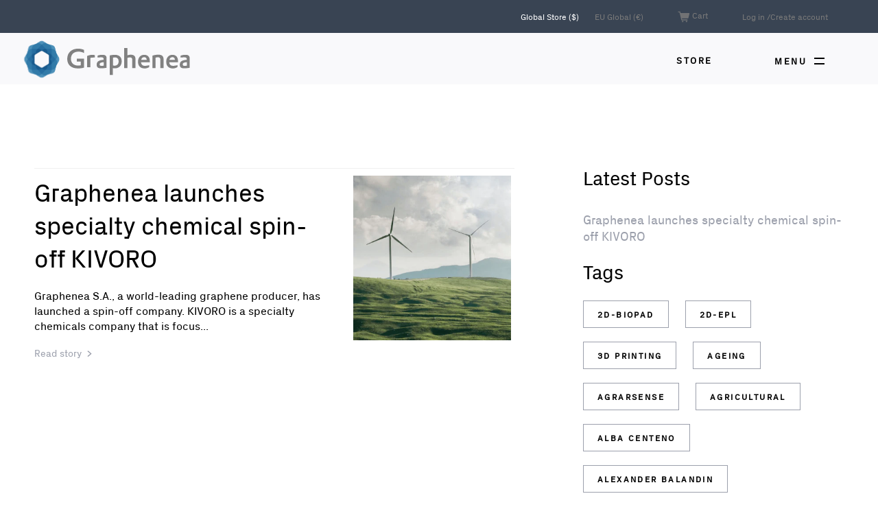

--- FILE ---
content_type: text/html; charset=utf-8
request_url: https://www.graphenea.com/blogs/graphene-news/tagged/kivoro
body_size: 24445
content:

<!doctype html>
<html class="no-js supports-no-cookies" lang="en">
<head>
  <meta charset="utf-8">
  <meta http-equiv="X-UA-Compatible" content="IE=edge">
  <meta name="viewport" content="width=device-width,initial-scale=1">
  <meta name="theme-color" content="#9ca0ac">
  <link rel="canonical" href="https://www.graphenea.com/blogs/graphene-news/tagged/kivoro"><link rel="shortcut icon" href="//www.graphenea.com/cdn/shop/files/Imagotipo_RGB_160_No_Background_32x32.png?v=1613547128" type="image/png"><title>Graphene News
&ndash; Tagged &quot;kivoro&quot;&ndash; Graphenea</title><meta name="description" content="Graphene news">


<meta property="og:site_name" content="Graphenea">
<meta property="og:url" content="https://www.graphenea.com/blogs/graphene-news/tagged/kivoro">
<meta property="og:title" content="Graphene News">
<meta property="og:type" content="website">
<meta property="og:description" content="Graphene news">

<meta name="twitter:site" content="@graphenea?lang=en">
<meta name="twitter:card" content="summary_large_image">
<meta name="twitter:title" content="Graphene News">
<meta name="twitter:description" content="Graphene news">

  
<link type="text/css" href="//www.graphenea.com/cdn/shop/t/14/assets/layout.theme.css?v=87654528507586483951650369409" rel="stylesheet"><link type="text/css" href="//www.graphenea.com/cdn/shop/t/14/assets/layout.theme.styleLiquid.scss.css?v=131351083226891075441768504522" rel="stylesheet">
  <style>
  
  

  

  :root {
    --color-accent: #9ca0ac;
    --color-body-text: #000;
     
    --color-main-background: #ffffff;
    --color-border: #000;
    

    --font-heading: 'PxGrotesk', Arial, sans-serif;
    --font-body: 'PxGrotesk', Arial, sans-serif;
    --font-body-weight: 400;
    --font-body-style: normal;
    --font-body-bold-weight: 700;
  }
</style>


  <link href="//www.graphenea.com/cdn/shop/t/14/assets/custom.scss.css?v=44407910301183302941650445840" rel="stylesheet" type="text/css" media="all" />

  <script>
    document.documentElement.className = document.documentElement.className.replace('no-js', '');

    window.theme = {
      strings: {
        addToCart: "Add to Cart",
        soldOut: "Sold Out",
        unavailable: "Unavailable"
      },
      moneyFormat: "${{amount}}"
    };
  </script>

  
  
  <script src="//www.graphenea.com/cdn/shop/t/14/assets/flickity.pkgd.min.js?v=179939521362296055701650369371" type="text/javascript"></script>

  
  

  
  <script src="//www.graphenea.com/cdn/shop/t/14/assets/accordion.min.js?v=65087468088658888801650369365" type="text/javascript"></script>

  
<script type="text/javascript" src="//www.graphenea.com/cdn/shop/t/14/assets/vendors@layout.theme.js?v=106716723946569874061650369395" defer="defer"></script><script type="text/javascript" src="//www.graphenea.com/cdn/shop/t/14/assets/layout.theme.js?v=11937395536836131621650369379" defer="defer"></script><link rel="prefetch" href="//www.graphenea.com/cdn/shop/t/14/assets/vendors@template.gift_card.js?v=63529573513604340771650369396" as="script"><link rel="prefetch" href="//www.graphenea.com/cdn/shop/t/14/assets/template.gift_card.js?v=74793805967966638061650369391" as="script"><link rel="prefetch" href="//www.graphenea.com/cdn/shop/t/14/assets/vendors@template.index@template.product.js?v=3768361243808774621650369397" as="script"><link rel="prefetch" href="//www.graphenea.com/cdn/shop/t/14/assets/template.index.js?v=174657876116431376201650369392" as="script"><link rel="prefetch" href="//www.graphenea.com/cdn/shop/t/14/assets/template.product.js?v=60129120974542988731650369394" as="script"><link rel="prefetch" href="//www.graphenea.com/cdn/shop/t/14/assets/template.addresses.js?v=41202756766248085361650369390" as="script"><link rel="prefetch" href="//www.graphenea.com/cdn/shop/t/14/assets/template.login.js?v=7336297466428282641650369393" as="script">

  <script>
  //IE Polyfill forEach
  if (window.NodeList && !NodeList.prototype.forEach) {
      NodeList.prototype.forEach = Array.prototype.forEach;
  }
  </script>

  <script>window.performance && window.performance.mark && window.performance.mark('shopify.content_for_header.start');</script><meta name="google-site-verification" content="EFHyJzaoXOVGK_vgKkwdZYaWxYAdtbCPgTSjARSIYew">
<meta id="shopify-digital-wallet" name="shopify-digital-wallet" content="/1912296/digital_wallets/dialog">
<meta name="shopify-checkout-api-token" content="ad11e962e0df7cddccbb423bb37da7f8">
<meta id="in-context-paypal-metadata" data-shop-id="1912296" data-venmo-supported="false" data-environment="production" data-locale="en_US" data-paypal-v4="true" data-currency="USD">
<link rel="alternate" type="application/atom+xml" title="Feed" href="/blogs/graphene-news/tagged/kivoro.atom" />
<script async="async" src="/checkouts/internal/preloads.js?locale=en-US"></script>
<link rel="preconnect" href="https://shop.app" crossorigin="anonymous">
<script async="async" src="https://shop.app/checkouts/internal/preloads.js?locale=en-US&shop_id=1912296" crossorigin="anonymous"></script>
<script id="apple-pay-shop-capabilities" type="application/json">{"shopId":1912296,"countryCode":"ES","currencyCode":"USD","merchantCapabilities":["supports3DS"],"merchantId":"gid:\/\/shopify\/Shop\/1912296","merchantName":"Graphenea","requiredBillingContactFields":["postalAddress","email","phone"],"requiredShippingContactFields":["postalAddress","email","phone"],"shippingType":"shipping","supportedNetworks":["visa","maestro","masterCard","amex"],"total":{"type":"pending","label":"Graphenea","amount":"1.00"},"shopifyPaymentsEnabled":true,"supportsSubscriptions":true}</script>
<script id="shopify-features" type="application/json">{"accessToken":"ad11e962e0df7cddccbb423bb37da7f8","betas":["rich-media-storefront-analytics"],"domain":"www.graphenea.com","predictiveSearch":true,"shopId":1912296,"locale":"en"}</script>
<script>var Shopify = Shopify || {};
Shopify.shop = "graphenea.myshopify.com";
Shopify.locale = "en";
Shopify.currency = {"active":"USD","rate":"1.0"};
Shopify.country = "US";
Shopify.theme = {"name":"Graphenea - 19.04.22 - Footer and MPW updates","id":129943077022,"schema_name":"Starter theme","schema_version":"1.0.0","theme_store_id":null,"role":"main"};
Shopify.theme.handle = "null";
Shopify.theme.style = {"id":null,"handle":null};
Shopify.cdnHost = "www.graphenea.com/cdn";
Shopify.routes = Shopify.routes || {};
Shopify.routes.root = "/";</script>
<script type="module">!function(o){(o.Shopify=o.Shopify||{}).modules=!0}(window);</script>
<script>!function(o){function n(){var o=[];function n(){o.push(Array.prototype.slice.apply(arguments))}return n.q=o,n}var t=o.Shopify=o.Shopify||{};t.loadFeatures=n(),t.autoloadFeatures=n()}(window);</script>
<script>
  window.ShopifyPay = window.ShopifyPay || {};
  window.ShopifyPay.apiHost = "shop.app\/pay";
  window.ShopifyPay.redirectState = null;
</script>
<script id="shop-js-analytics" type="application/json">{"pageType":"blog"}</script>
<script defer="defer" async type="module" src="//www.graphenea.com/cdn/shopifycloud/shop-js/modules/v2/client.init-shop-cart-sync_C5BV16lS.en.esm.js"></script>
<script defer="defer" async type="module" src="//www.graphenea.com/cdn/shopifycloud/shop-js/modules/v2/chunk.common_CygWptCX.esm.js"></script>
<script type="module">
  await import("//www.graphenea.com/cdn/shopifycloud/shop-js/modules/v2/client.init-shop-cart-sync_C5BV16lS.en.esm.js");
await import("//www.graphenea.com/cdn/shopifycloud/shop-js/modules/v2/chunk.common_CygWptCX.esm.js");

  window.Shopify.SignInWithShop?.initShopCartSync?.({"fedCMEnabled":true,"windoidEnabled":true});

</script>
<script>
  window.Shopify = window.Shopify || {};
  if (!window.Shopify.featureAssets) window.Shopify.featureAssets = {};
  window.Shopify.featureAssets['shop-js'] = {"shop-cart-sync":["modules/v2/client.shop-cart-sync_ZFArdW7E.en.esm.js","modules/v2/chunk.common_CygWptCX.esm.js"],"init-fed-cm":["modules/v2/client.init-fed-cm_CmiC4vf6.en.esm.js","modules/v2/chunk.common_CygWptCX.esm.js"],"shop-button":["modules/v2/client.shop-button_tlx5R9nI.en.esm.js","modules/v2/chunk.common_CygWptCX.esm.js"],"shop-cash-offers":["modules/v2/client.shop-cash-offers_DOA2yAJr.en.esm.js","modules/v2/chunk.common_CygWptCX.esm.js","modules/v2/chunk.modal_D71HUcav.esm.js"],"init-windoid":["modules/v2/client.init-windoid_sURxWdc1.en.esm.js","modules/v2/chunk.common_CygWptCX.esm.js"],"shop-toast-manager":["modules/v2/client.shop-toast-manager_ClPi3nE9.en.esm.js","modules/v2/chunk.common_CygWptCX.esm.js"],"init-shop-email-lookup-coordinator":["modules/v2/client.init-shop-email-lookup-coordinator_B8hsDcYM.en.esm.js","modules/v2/chunk.common_CygWptCX.esm.js"],"init-shop-cart-sync":["modules/v2/client.init-shop-cart-sync_C5BV16lS.en.esm.js","modules/v2/chunk.common_CygWptCX.esm.js"],"avatar":["modules/v2/client.avatar_BTnouDA3.en.esm.js"],"pay-button":["modules/v2/client.pay-button_FdsNuTd3.en.esm.js","modules/v2/chunk.common_CygWptCX.esm.js"],"init-customer-accounts":["modules/v2/client.init-customer-accounts_DxDtT_ad.en.esm.js","modules/v2/client.shop-login-button_C5VAVYt1.en.esm.js","modules/v2/chunk.common_CygWptCX.esm.js","modules/v2/chunk.modal_D71HUcav.esm.js"],"init-shop-for-new-customer-accounts":["modules/v2/client.init-shop-for-new-customer-accounts_ChsxoAhi.en.esm.js","modules/v2/client.shop-login-button_C5VAVYt1.en.esm.js","modules/v2/chunk.common_CygWptCX.esm.js","modules/v2/chunk.modal_D71HUcav.esm.js"],"shop-login-button":["modules/v2/client.shop-login-button_C5VAVYt1.en.esm.js","modules/v2/chunk.common_CygWptCX.esm.js","modules/v2/chunk.modal_D71HUcav.esm.js"],"init-customer-accounts-sign-up":["modules/v2/client.init-customer-accounts-sign-up_CPSyQ0Tj.en.esm.js","modules/v2/client.shop-login-button_C5VAVYt1.en.esm.js","modules/v2/chunk.common_CygWptCX.esm.js","modules/v2/chunk.modal_D71HUcav.esm.js"],"shop-follow-button":["modules/v2/client.shop-follow-button_Cva4Ekp9.en.esm.js","modules/v2/chunk.common_CygWptCX.esm.js","modules/v2/chunk.modal_D71HUcav.esm.js"],"checkout-modal":["modules/v2/client.checkout-modal_BPM8l0SH.en.esm.js","modules/v2/chunk.common_CygWptCX.esm.js","modules/v2/chunk.modal_D71HUcav.esm.js"],"lead-capture":["modules/v2/client.lead-capture_Bi8yE_yS.en.esm.js","modules/v2/chunk.common_CygWptCX.esm.js","modules/v2/chunk.modal_D71HUcav.esm.js"],"shop-login":["modules/v2/client.shop-login_D6lNrXab.en.esm.js","modules/v2/chunk.common_CygWptCX.esm.js","modules/v2/chunk.modal_D71HUcav.esm.js"],"payment-terms":["modules/v2/client.payment-terms_CZxnsJam.en.esm.js","modules/v2/chunk.common_CygWptCX.esm.js","modules/v2/chunk.modal_D71HUcav.esm.js"]};
</script>
<script>(function() {
  var isLoaded = false;
  function asyncLoad() {
    if (isLoaded) return;
    isLoaded = true;
    var urls = ["\/\/d1liekpayvooaz.cloudfront.net\/apps\/customizery\/customizery.js?shop=graphenea.myshopify.com","\/\/www.powr.io\/powr.js?powr-token=graphenea.myshopify.com\u0026external-type=shopify\u0026shop=graphenea.myshopify.com","https:\/\/assets1.adroll.com\/shopify\/latest\/j\/shopify_rolling_bootstrap_v2.js?adroll_adv_id=ZSCX76PSG5DWRHU7CCRV33\u0026adroll_pix_id=FUV5XL3ZGJFJTKSA7L4XMT\u0026shop=graphenea.myshopify.com","https:\/\/gcc.metizapps.com\/assets\/js\/app.js?shop=graphenea.myshopify.com"];
    for (var i = 0; i < urls.length; i++) {
      var s = document.createElement('script');
      s.type = 'text/javascript';
      s.async = true;
      s.src = urls[i];
      var x = document.getElementsByTagName('script')[0];
      x.parentNode.insertBefore(s, x);
    }
  };
  if(window.attachEvent) {
    window.attachEvent('onload', asyncLoad);
  } else {
    window.addEventListener('load', asyncLoad, false);
  }
})();</script>
<script id="__st">var __st={"a":1912296,"offset":3600,"reqid":"0d9b737b-db98-4d51-bfb7-61db8955b3b6-1768767033","pageurl":"www.graphenea.com\/blogs\/graphene-news\/tagged\/kivoro","s":"blogs-2231972","u":"6b980488359e","p":"blog","rtyp":"blog","rid":2231972};</script>
<script>window.ShopifyPaypalV4VisibilityTracking = true;</script>
<script id="captcha-bootstrap">!function(){'use strict';const t='contact',e='account',n='new_comment',o=[[t,t],['blogs',n],['comments',n],[t,'customer']],c=[[e,'customer_login'],[e,'guest_login'],[e,'recover_customer_password'],[e,'create_customer']],r=t=>t.map((([t,e])=>`form[action*='/${t}']:not([data-nocaptcha='true']) input[name='form_type'][value='${e}']`)).join(','),a=t=>()=>t?[...document.querySelectorAll(t)].map((t=>t.form)):[];function s(){const t=[...o],e=r(t);return a(e)}const i='password',u='form_key',d=['recaptcha-v3-token','g-recaptcha-response','h-captcha-response',i],f=()=>{try{return window.sessionStorage}catch{return}},m='__shopify_v',_=t=>t.elements[u];function p(t,e,n=!1){try{const o=window.sessionStorage,c=JSON.parse(o.getItem(e)),{data:r}=function(t){const{data:e,action:n}=t;return t[m]||n?{data:e,action:n}:{data:t,action:n}}(c);for(const[e,n]of Object.entries(r))t.elements[e]&&(t.elements[e].value=n);n&&o.removeItem(e)}catch(o){console.error('form repopulation failed',{error:o})}}const l='form_type',E='cptcha';function T(t){t.dataset[E]=!0}const w=window,h=w.document,L='Shopify',v='ce_forms',y='captcha';let A=!1;((t,e)=>{const n=(g='f06e6c50-85a8-45c8-87d0-21a2b65856fe',I='https://cdn.shopify.com/shopifycloud/storefront-forms-hcaptcha/ce_storefront_forms_captcha_hcaptcha.v1.5.2.iife.js',D={infoText:'Protected by hCaptcha',privacyText:'Privacy',termsText:'Terms'},(t,e,n)=>{const o=w[L][v],c=o.bindForm;if(c)return c(t,g,e,D).then(n);var r;o.q.push([[t,g,e,D],n]),r=I,A||(h.body.append(Object.assign(h.createElement('script'),{id:'captcha-provider',async:!0,src:r})),A=!0)});var g,I,D;w[L]=w[L]||{},w[L][v]=w[L][v]||{},w[L][v].q=[],w[L][y]=w[L][y]||{},w[L][y].protect=function(t,e){n(t,void 0,e),T(t)},Object.freeze(w[L][y]),function(t,e,n,w,h,L){const[v,y,A,g]=function(t,e,n){const i=e?o:[],u=t?c:[],d=[...i,...u],f=r(d),m=r(i),_=r(d.filter((([t,e])=>n.includes(e))));return[a(f),a(m),a(_),s()]}(w,h,L),I=t=>{const e=t.target;return e instanceof HTMLFormElement?e:e&&e.form},D=t=>v().includes(t);t.addEventListener('submit',(t=>{const e=I(t);if(!e)return;const n=D(e)&&!e.dataset.hcaptchaBound&&!e.dataset.recaptchaBound,o=_(e),c=g().includes(e)&&(!o||!o.value);(n||c)&&t.preventDefault(),c&&!n&&(function(t){try{if(!f())return;!function(t){const e=f();if(!e)return;const n=_(t);if(!n)return;const o=n.value;o&&e.removeItem(o)}(t);const e=Array.from(Array(32),(()=>Math.random().toString(36)[2])).join('');!function(t,e){_(t)||t.append(Object.assign(document.createElement('input'),{type:'hidden',name:u})),t.elements[u].value=e}(t,e),function(t,e){const n=f();if(!n)return;const o=[...t.querySelectorAll(`input[type='${i}']`)].map((({name:t})=>t)),c=[...d,...o],r={};for(const[a,s]of new FormData(t).entries())c.includes(a)||(r[a]=s);n.setItem(e,JSON.stringify({[m]:1,action:t.action,data:r}))}(t,e)}catch(e){console.error('failed to persist form',e)}}(e),e.submit())}));const S=(t,e)=>{t&&!t.dataset[E]&&(n(t,e.some((e=>e===t))),T(t))};for(const o of['focusin','change'])t.addEventListener(o,(t=>{const e=I(t);D(e)&&S(e,y())}));const B=e.get('form_key'),M=e.get(l),P=B&&M;t.addEventListener('DOMContentLoaded',(()=>{const t=y();if(P)for(const e of t)e.elements[l].value===M&&p(e,B);[...new Set([...A(),...v().filter((t=>'true'===t.dataset.shopifyCaptcha))])].forEach((e=>S(e,t)))}))}(h,new URLSearchParams(w.location.search),n,t,e,['guest_login'])})(!0,!0)}();</script>
<script integrity="sha256-4kQ18oKyAcykRKYeNunJcIwy7WH5gtpwJnB7kiuLZ1E=" data-source-attribution="shopify.loadfeatures" defer="defer" src="//www.graphenea.com/cdn/shopifycloud/storefront/assets/storefront/load_feature-a0a9edcb.js" crossorigin="anonymous"></script>
<script crossorigin="anonymous" defer="defer" src="//www.graphenea.com/cdn/shopifycloud/storefront/assets/shopify_pay/storefront-65b4c6d7.js?v=20250812"></script>
<script data-source-attribution="shopify.dynamic_checkout.dynamic.init">var Shopify=Shopify||{};Shopify.PaymentButton=Shopify.PaymentButton||{isStorefrontPortableWallets:!0,init:function(){window.Shopify.PaymentButton.init=function(){};var t=document.createElement("script");t.src="https://www.graphenea.com/cdn/shopifycloud/portable-wallets/latest/portable-wallets.en.js",t.type="module",document.head.appendChild(t)}};
</script>
<script data-source-attribution="shopify.dynamic_checkout.buyer_consent">
  function portableWalletsHideBuyerConsent(e){var t=document.getElementById("shopify-buyer-consent"),n=document.getElementById("shopify-subscription-policy-button");t&&n&&(t.classList.add("hidden"),t.setAttribute("aria-hidden","true"),n.removeEventListener("click",e))}function portableWalletsShowBuyerConsent(e){var t=document.getElementById("shopify-buyer-consent"),n=document.getElementById("shopify-subscription-policy-button");t&&n&&(t.classList.remove("hidden"),t.removeAttribute("aria-hidden"),n.addEventListener("click",e))}window.Shopify?.PaymentButton&&(window.Shopify.PaymentButton.hideBuyerConsent=portableWalletsHideBuyerConsent,window.Shopify.PaymentButton.showBuyerConsent=portableWalletsShowBuyerConsent);
</script>
<script data-source-attribution="shopify.dynamic_checkout.cart.bootstrap">document.addEventListener("DOMContentLoaded",(function(){function t(){return document.querySelector("shopify-accelerated-checkout-cart, shopify-accelerated-checkout")}if(t())Shopify.PaymentButton.init();else{new MutationObserver((function(e,n){t()&&(Shopify.PaymentButton.init(),n.disconnect())})).observe(document.body,{childList:!0,subtree:!0})}}));
</script>
<link id="shopify-accelerated-checkout-styles" rel="stylesheet" media="screen" href="https://www.graphenea.com/cdn/shopifycloud/portable-wallets/latest/accelerated-checkout-backwards-compat.css" crossorigin="anonymous">
<style id="shopify-accelerated-checkout-cart">
        #shopify-buyer-consent {
  margin-top: 1em;
  display: inline-block;
  width: 100%;
}

#shopify-buyer-consent.hidden {
  display: none;
}

#shopify-subscription-policy-button {
  background: none;
  border: none;
  padding: 0;
  text-decoration: underline;
  font-size: inherit;
  cursor: pointer;
}

#shopify-subscription-policy-button::before {
  box-shadow: none;
}

      </style>

<script>window.performance && window.performance.mark && window.performance.mark('shopify.content_for_header.end');</script>

  
<link href="https://monorail-edge.shopifysvc.com" rel="dns-prefetch">
<script>(function(){if ("sendBeacon" in navigator && "performance" in window) {try {var session_token_from_headers = performance.getEntriesByType('navigation')[0].serverTiming.find(x => x.name == '_s').description;} catch {var session_token_from_headers = undefined;}var session_cookie_matches = document.cookie.match(/_shopify_s=([^;]*)/);var session_token_from_cookie = session_cookie_matches && session_cookie_matches.length === 2 ? session_cookie_matches[1] : "";var session_token = session_token_from_headers || session_token_from_cookie || "";function handle_abandonment_event(e) {var entries = performance.getEntries().filter(function(entry) {return /monorail-edge.shopifysvc.com/.test(entry.name);});if (!window.abandonment_tracked && entries.length === 0) {window.abandonment_tracked = true;var currentMs = Date.now();var navigation_start = performance.timing.navigationStart;var payload = {shop_id: 1912296,url: window.location.href,navigation_start,duration: currentMs - navigation_start,session_token,page_type: "blog"};window.navigator.sendBeacon("https://monorail-edge.shopifysvc.com/v1/produce", JSON.stringify({schema_id: "online_store_buyer_site_abandonment/1.1",payload: payload,metadata: {event_created_at_ms: currentMs,event_sent_at_ms: currentMs}}));}}window.addEventListener('pagehide', handle_abandonment_event);}}());</script>
<script id="web-pixels-manager-setup">(function e(e,d,r,n,o){if(void 0===o&&(o={}),!Boolean(null===(a=null===(i=window.Shopify)||void 0===i?void 0:i.analytics)||void 0===a?void 0:a.replayQueue)){var i,a;window.Shopify=window.Shopify||{};var t=window.Shopify;t.analytics=t.analytics||{};var s=t.analytics;s.replayQueue=[],s.publish=function(e,d,r){return s.replayQueue.push([e,d,r]),!0};try{self.performance.mark("wpm:start")}catch(e){}var l=function(){var e={modern:/Edge?\/(1{2}[4-9]|1[2-9]\d|[2-9]\d{2}|\d{4,})\.\d+(\.\d+|)|Firefox\/(1{2}[4-9]|1[2-9]\d|[2-9]\d{2}|\d{4,})\.\d+(\.\d+|)|Chrom(ium|e)\/(9{2}|\d{3,})\.\d+(\.\d+|)|(Maci|X1{2}).+ Version\/(15\.\d+|(1[6-9]|[2-9]\d|\d{3,})\.\d+)([,.]\d+|)( \(\w+\)|)( Mobile\/\w+|) Safari\/|Chrome.+OPR\/(9{2}|\d{3,})\.\d+\.\d+|(CPU[ +]OS|iPhone[ +]OS|CPU[ +]iPhone|CPU IPhone OS|CPU iPad OS)[ +]+(15[._]\d+|(1[6-9]|[2-9]\d|\d{3,})[._]\d+)([._]\d+|)|Android:?[ /-](13[3-9]|1[4-9]\d|[2-9]\d{2}|\d{4,})(\.\d+|)(\.\d+|)|Android.+Firefox\/(13[5-9]|1[4-9]\d|[2-9]\d{2}|\d{4,})\.\d+(\.\d+|)|Android.+Chrom(ium|e)\/(13[3-9]|1[4-9]\d|[2-9]\d{2}|\d{4,})\.\d+(\.\d+|)|SamsungBrowser\/([2-9]\d|\d{3,})\.\d+/,legacy:/Edge?\/(1[6-9]|[2-9]\d|\d{3,})\.\d+(\.\d+|)|Firefox\/(5[4-9]|[6-9]\d|\d{3,})\.\d+(\.\d+|)|Chrom(ium|e)\/(5[1-9]|[6-9]\d|\d{3,})\.\d+(\.\d+|)([\d.]+$|.*Safari\/(?![\d.]+ Edge\/[\d.]+$))|(Maci|X1{2}).+ Version\/(10\.\d+|(1[1-9]|[2-9]\d|\d{3,})\.\d+)([,.]\d+|)( \(\w+\)|)( Mobile\/\w+|) Safari\/|Chrome.+OPR\/(3[89]|[4-9]\d|\d{3,})\.\d+\.\d+|(CPU[ +]OS|iPhone[ +]OS|CPU[ +]iPhone|CPU IPhone OS|CPU iPad OS)[ +]+(10[._]\d+|(1[1-9]|[2-9]\d|\d{3,})[._]\d+)([._]\d+|)|Android:?[ /-](13[3-9]|1[4-9]\d|[2-9]\d{2}|\d{4,})(\.\d+|)(\.\d+|)|Mobile Safari.+OPR\/([89]\d|\d{3,})\.\d+\.\d+|Android.+Firefox\/(13[5-9]|1[4-9]\d|[2-9]\d{2}|\d{4,})\.\d+(\.\d+|)|Android.+Chrom(ium|e)\/(13[3-9]|1[4-9]\d|[2-9]\d{2}|\d{4,})\.\d+(\.\d+|)|Android.+(UC? ?Browser|UCWEB|U3)[ /]?(15\.([5-9]|\d{2,})|(1[6-9]|[2-9]\d|\d{3,})\.\d+)\.\d+|SamsungBrowser\/(5\.\d+|([6-9]|\d{2,})\.\d+)|Android.+MQ{2}Browser\/(14(\.(9|\d{2,})|)|(1[5-9]|[2-9]\d|\d{3,})(\.\d+|))(\.\d+|)|K[Aa][Ii]OS\/(3\.\d+|([4-9]|\d{2,})\.\d+)(\.\d+|)/},d=e.modern,r=e.legacy,n=navigator.userAgent;return n.match(d)?"modern":n.match(r)?"legacy":"unknown"}(),u="modern"===l?"modern":"legacy",c=(null!=n?n:{modern:"",legacy:""})[u],f=function(e){return[e.baseUrl,"/wpm","/b",e.hashVersion,"modern"===e.buildTarget?"m":"l",".js"].join("")}({baseUrl:d,hashVersion:r,buildTarget:u}),m=function(e){var d=e.version,r=e.bundleTarget,n=e.surface,o=e.pageUrl,i=e.monorailEndpoint;return{emit:function(e){var a=e.status,t=e.errorMsg,s=(new Date).getTime(),l=JSON.stringify({metadata:{event_sent_at_ms:s},events:[{schema_id:"web_pixels_manager_load/3.1",payload:{version:d,bundle_target:r,page_url:o,status:a,surface:n,error_msg:t},metadata:{event_created_at_ms:s}}]});if(!i)return console&&console.warn&&console.warn("[Web Pixels Manager] No Monorail endpoint provided, skipping logging."),!1;try{return self.navigator.sendBeacon.bind(self.navigator)(i,l)}catch(e){}var u=new XMLHttpRequest;try{return u.open("POST",i,!0),u.setRequestHeader("Content-Type","text/plain"),u.send(l),!0}catch(e){return console&&console.warn&&console.warn("[Web Pixels Manager] Got an unhandled error while logging to Monorail."),!1}}}}({version:r,bundleTarget:l,surface:e.surface,pageUrl:self.location.href,monorailEndpoint:e.monorailEndpoint});try{o.browserTarget=l,function(e){var d=e.src,r=e.async,n=void 0===r||r,o=e.onload,i=e.onerror,a=e.sri,t=e.scriptDataAttributes,s=void 0===t?{}:t,l=document.createElement("script"),u=document.querySelector("head"),c=document.querySelector("body");if(l.async=n,l.src=d,a&&(l.integrity=a,l.crossOrigin="anonymous"),s)for(var f in s)if(Object.prototype.hasOwnProperty.call(s,f))try{l.dataset[f]=s[f]}catch(e){}if(o&&l.addEventListener("load",o),i&&l.addEventListener("error",i),u)u.appendChild(l);else{if(!c)throw new Error("Did not find a head or body element to append the script");c.appendChild(l)}}({src:f,async:!0,onload:function(){if(!function(){var e,d;return Boolean(null===(d=null===(e=window.Shopify)||void 0===e?void 0:e.analytics)||void 0===d?void 0:d.initialized)}()){var d=window.webPixelsManager.init(e)||void 0;if(d){var r=window.Shopify.analytics;r.replayQueue.forEach((function(e){var r=e[0],n=e[1],o=e[2];d.publishCustomEvent(r,n,o)})),r.replayQueue=[],r.publish=d.publishCustomEvent,r.visitor=d.visitor,r.initialized=!0}}},onerror:function(){return m.emit({status:"failed",errorMsg:"".concat(f," has failed to load")})},sri:function(e){var d=/^sha384-[A-Za-z0-9+/=]+$/;return"string"==typeof e&&d.test(e)}(c)?c:"",scriptDataAttributes:o}),m.emit({status:"loading"})}catch(e){m.emit({status:"failed",errorMsg:(null==e?void 0:e.message)||"Unknown error"})}}})({shopId: 1912296,storefrontBaseUrl: "https://www.graphenea.com",extensionsBaseUrl: "https://extensions.shopifycdn.com/cdn/shopifycloud/web-pixels-manager",monorailEndpoint: "https://monorail-edge.shopifysvc.com/unstable/produce_batch",surface: "storefront-renderer",enabledBetaFlags: ["2dca8a86"],webPixelsConfigList: [{"id":"961184092","configuration":"{\"config\":\"{\\\"pixel_id\\\":\\\"G-H6B11W2C0B\\\",\\\"target_country\\\":\\\"US\\\",\\\"gtag_events\\\":[{\\\"type\\\":\\\"search\\\",\\\"action_label\\\":[\\\"G-H6B11W2C0B\\\",\\\"AW-1007584888\\\/oi64CP22mosBEPiMuuAD\\\"]},{\\\"type\\\":\\\"begin_checkout\\\",\\\"action_label\\\":[\\\"G-H6B11W2C0B\\\",\\\"AW-1007584888\\\/agZECPq2mosBEPiMuuAD\\\"]},{\\\"type\\\":\\\"view_item\\\",\\\"action_label\\\":[\\\"G-H6B11W2C0B\\\",\\\"AW-1007584888\\\/nZOwCPS2mosBEPiMuuAD\\\",\\\"MC-WZHJN2ZT5Q\\\"]},{\\\"type\\\":\\\"purchase\\\",\\\"action_label\\\":[\\\"G-H6B11W2C0B\\\",\\\"AW-1007584888\\\/i0UvCPG2mosBEPiMuuAD\\\",\\\"MC-WZHJN2ZT5Q\\\"]},{\\\"type\\\":\\\"page_view\\\",\\\"action_label\\\":[\\\"G-H6B11W2C0B\\\",\\\"AW-1007584888\\\/XBnsCO62mosBEPiMuuAD\\\",\\\"MC-WZHJN2ZT5Q\\\"]},{\\\"type\\\":\\\"add_payment_info\\\",\\\"action_label\\\":[\\\"G-H6B11W2C0B\\\",\\\"AW-1007584888\\\/RV4gCIC3mosBEPiMuuAD\\\"]},{\\\"type\\\":\\\"add_to_cart\\\",\\\"action_label\\\":[\\\"G-H6B11W2C0B\\\",\\\"AW-1007584888\\\/_zr7CPe2mosBEPiMuuAD\\\"]}],\\\"enable_monitoring_mode\\\":false}\"}","eventPayloadVersion":"v1","runtimeContext":"OPEN","scriptVersion":"b2a88bafab3e21179ed38636efcd8a93","type":"APP","apiClientId":1780363,"privacyPurposes":[],"dataSharingAdjustments":{"protectedCustomerApprovalScopes":["read_customer_address","read_customer_email","read_customer_name","read_customer_personal_data","read_customer_phone"]}},{"id":"shopify-app-pixel","configuration":"{}","eventPayloadVersion":"v1","runtimeContext":"STRICT","scriptVersion":"0450","apiClientId":"shopify-pixel","type":"APP","privacyPurposes":["ANALYTICS","MARKETING"]},{"id":"shopify-custom-pixel","eventPayloadVersion":"v1","runtimeContext":"LAX","scriptVersion":"0450","apiClientId":"shopify-pixel","type":"CUSTOM","privacyPurposes":["ANALYTICS","MARKETING"]}],isMerchantRequest: false,initData: {"shop":{"name":"Graphenea","paymentSettings":{"currencyCode":"USD"},"myshopifyDomain":"graphenea.myshopify.com","countryCode":"ES","storefrontUrl":"https:\/\/www.graphenea.com"},"customer":null,"cart":null,"checkout":null,"productVariants":[],"purchasingCompany":null},},"https://www.graphenea.com/cdn","fcfee988w5aeb613cpc8e4bc33m6693e112",{"modern":"","legacy":""},{"shopId":"1912296","storefrontBaseUrl":"https:\/\/www.graphenea.com","extensionBaseUrl":"https:\/\/extensions.shopifycdn.com\/cdn\/shopifycloud\/web-pixels-manager","surface":"storefront-renderer","enabledBetaFlags":"[\"2dca8a86\"]","isMerchantRequest":"false","hashVersion":"fcfee988w5aeb613cpc8e4bc33m6693e112","publish":"custom","events":"[[\"page_viewed\",{}]]"});</script><script>
  window.ShopifyAnalytics = window.ShopifyAnalytics || {};
  window.ShopifyAnalytics.meta = window.ShopifyAnalytics.meta || {};
  window.ShopifyAnalytics.meta.currency = 'USD';
  var meta = {"page":{"pageType":"blog","resourceType":"blog","resourceId":2231972,"requestId":"0d9b737b-db98-4d51-bfb7-61db8955b3b6-1768767033"}};
  for (var attr in meta) {
    window.ShopifyAnalytics.meta[attr] = meta[attr];
  }
</script>
<script class="analytics">
  (function () {
    var customDocumentWrite = function(content) {
      var jquery = null;

      if (window.jQuery) {
        jquery = window.jQuery;
      } else if (window.Checkout && window.Checkout.$) {
        jquery = window.Checkout.$;
      }

      if (jquery) {
        jquery('body').append(content);
      }
    };

    var hasLoggedConversion = function(token) {
      if (token) {
        return document.cookie.indexOf('loggedConversion=' + token) !== -1;
      }
      return false;
    }

    var setCookieIfConversion = function(token) {
      if (token) {
        var twoMonthsFromNow = new Date(Date.now());
        twoMonthsFromNow.setMonth(twoMonthsFromNow.getMonth() + 2);

        document.cookie = 'loggedConversion=' + token + '; expires=' + twoMonthsFromNow;
      }
    }

    var trekkie = window.ShopifyAnalytics.lib = window.trekkie = window.trekkie || [];
    if (trekkie.integrations) {
      return;
    }
    trekkie.methods = [
      'identify',
      'page',
      'ready',
      'track',
      'trackForm',
      'trackLink'
    ];
    trekkie.factory = function(method) {
      return function() {
        var args = Array.prototype.slice.call(arguments);
        args.unshift(method);
        trekkie.push(args);
        return trekkie;
      };
    };
    for (var i = 0; i < trekkie.methods.length; i++) {
      var key = trekkie.methods[i];
      trekkie[key] = trekkie.factory(key);
    }
    trekkie.load = function(config) {
      trekkie.config = config || {};
      trekkie.config.initialDocumentCookie = document.cookie;
      var first = document.getElementsByTagName('script')[0];
      var script = document.createElement('script');
      script.type = 'text/javascript';
      script.onerror = function(e) {
        var scriptFallback = document.createElement('script');
        scriptFallback.type = 'text/javascript';
        scriptFallback.onerror = function(error) {
                var Monorail = {
      produce: function produce(monorailDomain, schemaId, payload) {
        var currentMs = new Date().getTime();
        var event = {
          schema_id: schemaId,
          payload: payload,
          metadata: {
            event_created_at_ms: currentMs,
            event_sent_at_ms: currentMs
          }
        };
        return Monorail.sendRequest("https://" + monorailDomain + "/v1/produce", JSON.stringify(event));
      },
      sendRequest: function sendRequest(endpointUrl, payload) {
        // Try the sendBeacon API
        if (window && window.navigator && typeof window.navigator.sendBeacon === 'function' && typeof window.Blob === 'function' && !Monorail.isIos12()) {
          var blobData = new window.Blob([payload], {
            type: 'text/plain'
          });

          if (window.navigator.sendBeacon(endpointUrl, blobData)) {
            return true;
          } // sendBeacon was not successful

        } // XHR beacon

        var xhr = new XMLHttpRequest();

        try {
          xhr.open('POST', endpointUrl);
          xhr.setRequestHeader('Content-Type', 'text/plain');
          xhr.send(payload);
        } catch (e) {
          console.log(e);
        }

        return false;
      },
      isIos12: function isIos12() {
        return window.navigator.userAgent.lastIndexOf('iPhone; CPU iPhone OS 12_') !== -1 || window.navigator.userAgent.lastIndexOf('iPad; CPU OS 12_') !== -1;
      }
    };
    Monorail.produce('monorail-edge.shopifysvc.com',
      'trekkie_storefront_load_errors/1.1',
      {shop_id: 1912296,
      theme_id: 129943077022,
      app_name: "storefront",
      context_url: window.location.href,
      source_url: "//www.graphenea.com/cdn/s/trekkie.storefront.cd680fe47e6c39ca5d5df5f0a32d569bc48c0f27.min.js"});

        };
        scriptFallback.async = true;
        scriptFallback.src = '//www.graphenea.com/cdn/s/trekkie.storefront.cd680fe47e6c39ca5d5df5f0a32d569bc48c0f27.min.js';
        first.parentNode.insertBefore(scriptFallback, first);
      };
      script.async = true;
      script.src = '//www.graphenea.com/cdn/s/trekkie.storefront.cd680fe47e6c39ca5d5df5f0a32d569bc48c0f27.min.js';
      first.parentNode.insertBefore(script, first);
    };
    trekkie.load(
      {"Trekkie":{"appName":"storefront","development":false,"defaultAttributes":{"shopId":1912296,"isMerchantRequest":null,"themeId":129943077022,"themeCityHash":"1074513803247564445","contentLanguage":"en","currency":"USD","eventMetadataId":"09bc3825-f78c-4738-bfbf-2fdc7061c87d"},"isServerSideCookieWritingEnabled":true,"monorailRegion":"shop_domain","enabledBetaFlags":["65f19447"]},"Session Attribution":{},"S2S":{"facebookCapiEnabled":false,"source":"trekkie-storefront-renderer","apiClientId":580111}}
    );

    var loaded = false;
    trekkie.ready(function() {
      if (loaded) return;
      loaded = true;

      window.ShopifyAnalytics.lib = window.trekkie;

      var originalDocumentWrite = document.write;
      document.write = customDocumentWrite;
      try { window.ShopifyAnalytics.merchantGoogleAnalytics.call(this); } catch(error) {};
      document.write = originalDocumentWrite;

      window.ShopifyAnalytics.lib.page(null,{"pageType":"blog","resourceType":"blog","resourceId":2231972,"requestId":"0d9b737b-db98-4d51-bfb7-61db8955b3b6-1768767033","shopifyEmitted":true});

      var match = window.location.pathname.match(/checkouts\/(.+)\/(thank_you|post_purchase)/)
      var token = match? match[1]: undefined;
      if (!hasLoggedConversion(token)) {
        setCookieIfConversion(token);
        
      }
    });


        var eventsListenerScript = document.createElement('script');
        eventsListenerScript.async = true;
        eventsListenerScript.src = "//www.graphenea.com/cdn/shopifycloud/storefront/assets/shop_events_listener-3da45d37.js";
        document.getElementsByTagName('head')[0].appendChild(eventsListenerScript);

})();</script>
  <script>
  if (!window.ga || (window.ga && typeof window.ga !== 'function')) {
    window.ga = function ga() {
      (window.ga.q = window.ga.q || []).push(arguments);
      if (window.Shopify && window.Shopify.analytics && typeof window.Shopify.analytics.publish === 'function') {
        window.Shopify.analytics.publish("ga_stub_called", {}, {sendTo: "google_osp_migration"});
      }
      console.error("Shopify's Google Analytics stub called with:", Array.from(arguments), "\nSee https://help.shopify.com/manual/promoting-marketing/pixels/pixel-migration#google for more information.");
    };
    if (window.Shopify && window.Shopify.analytics && typeof window.Shopify.analytics.publish === 'function') {
      window.Shopify.analytics.publish("ga_stub_initialized", {}, {sendTo: "google_osp_migration"});
    }
  }
</script>
<script
  defer
  src="https://www.graphenea.com/cdn/shopifycloud/perf-kit/shopify-perf-kit-3.0.4.min.js"
  data-application="storefront-renderer"
  data-shop-id="1912296"
  data-render-region="gcp-us-east1"
  data-page-type="blog"
  data-theme-instance-id="129943077022"
  data-theme-name="Starter theme"
  data-theme-version="1.0.0"
  data-monorail-region="shop_domain"
  data-resource-timing-sampling-rate="10"
  data-shs="true"
  data-shs-beacon="true"
  data-shs-export-with-fetch="true"
  data-shs-logs-sample-rate="1"
  data-shs-beacon-endpoint="https://www.graphenea.com/api/collect"
></script>
</head>

<body id="graphene-news" class="template-blog">

  <div class="wrapper-main">
    <a class="in-page-link visually-hidden skip-link" href="#MainContent">Skip to content</a>

    <div id="shopify-section-header" class="shopify-section"><section data-section-id="header" data-section-type="header"><header role="banner" class="header">

    <div class="header__site-versions">
        <a class="header__site-versions_link" href="https://www.graphenea.com">
          
          <span> Global Store</span> ($) <i class="desktop-hidden"><svg width="10" height="7" viewBox="0 0 10 7" fill="none" xmlns="http://www.w3.org/2000/svg">
<path d="M9.40325 1.34127L5.16061 5.58391L0.917966 1.34127" stroke="white"/>
</svg>
</i>
        </a>
        <a class="header__site-versions_link" href="https://eu.graphenea.com">
          
          <span> EU Global</span> (€) 
        </a>
    </div>

    <script type="text/javascript">
  		var headerLinks = document.querySelectorAll('.header__site-versions_link');

  		for (var i = 0; i < headerLinks.length; i++) {
  			var headerLink = headerLinks[i]
  			var href = headerLink.getAttribute('href')

  			if (window.location.origin === href) {
  				headerLink.classList.add('active-link')
  			} else {
  				headerLink.classList.add('mobile-hidden')
  			}
  		}
  	</script>

    <div class="header__cart mobile-hidden">
      <a href="/cart" id="open_cart">
        <svg class="icon" width="18" height="17" viewBox="0 0 18 17" fill="none" xmlns="http://www.w3.org/2000/svg">
<g clip-path="url(#clip0)">
<path d="M6.08805 10.7605C6.19675 11.2114 6.29942 11.6379 6.40208 12.0644C6.47455 12.3629 6.47455 12.3629 6.78858 12.3629C9.09551 12.3629 11.4085 12.3629 13.7154 12.3629C13.9268 12.3629 14.1261 12.4056 14.2831 12.5579C14.4763 12.7468 14.5488 13.0331 14.4522 13.283C14.3435 13.551 14.1442 13.7034 13.8603 13.7277C13.8241 13.7338 13.7879 13.7277 13.7577 13.7277C11.1971 13.7277 8.63654 13.7277 6.07597 13.7277C5.84649 13.7277 5.62304 13.7034 5.4781 13.5084C5.39356 13.3987 5.32109 13.2708 5.29089 13.1367C4.37899 9.44441 3.48521 5.73991 2.58539 2.04151C2.55519 1.90747 2.50084 1.87091 2.36194 1.87091C1.87881 1.88309 1.39569 1.877 0.912562 1.877C0.489827 1.87091 0.199951 1.58454 0.199951 1.16413C0.199951 0.780274 0.507944 0.5 0.912562 0.5C1.60102 0.5 2.28947 0.5 2.97793 0.5C3.4067 0.5 3.63015 0.670602 3.73281 1.09101C3.87775 1.66375 4.01665 2.23039 4.15555 2.80313C4.18574 2.93108 4.23405 2.97982 4.37295 2.97982C8.38894 2.97373 12.4049 2.97373 16.4209 2.97373C16.6685 2.97373 16.8859 3.04075 17.049 3.24182C17.2 3.43679 17.2301 3.65004 17.1698 3.88767C16.7229 5.64243 16.276 7.40328 15.8291 9.15804C15.7445 9.49316 15.66 9.82827 15.5754 10.1573C15.4788 10.535 15.2252 10.7422 14.8387 10.7544C14.7843 10.7544 14.73 10.7544 14.6756 10.7544C11.8856 10.7544 9.08947 10.7544 6.29942 10.7544C6.23299 10.7605 6.16656 10.7605 6.08805 10.7605Z" fill="#717274"/>
<path d="M13.9631 15.3851C13.9691 15.9822 13.4739 16.494 12.876 16.5001C12.2842 16.5062 11.783 16.0005 11.7769 15.3973C11.7709 14.8063 12.254 14.3188 12.8519 14.3067C13.4558 14.2884 13.951 14.7758 13.9631 15.3851Z" fill="#717274"/>
<path d="M6.14246 15.3973C6.14246 14.7941 6.62558 14.3066 7.22345 14.3066C7.82132 14.3066 8.31652 14.7941 8.32256 15.3912C8.3286 15.9944 7.83339 16.5001 7.23553 16.5062C6.6437 16.5062 6.14246 16.0005 6.14246 15.3973Z" fill="#717274"/>
</g>
<defs>
<clipPath id="clip0">
<rect width="17" height="16" fill="white" transform="translate(0.199951 0.5)"/>
</clipPath>
</defs>
</svg>

        <span>Cart</span>
        <span class="item_count  is-hide">0</span>
      </a>
    </div>
    <div class="header__accounts mobile-hidden">
      
        
            <a href="#" id="customer_login_link">Log in</a>
            <a href="#" id="customer_register_link" class="">/Create account</a>
            
            
        
      
    </div>

    <a class="header-menu__items_item desktop-hidden drawer-link">MENU
      <div class="hamburguer">
          <div class="lines line-top"></div>
          <div class="lines line-bottom"></div>
      </div>
    </a>

  </header>

    
      <div class="header-menu">
    
      <div id="site-logo">
        <a href="/" class="logo-image">
          
          <img src="//www.graphenea.com/cdn/shop/t/14/assets/logo-main.svg?v=33656579177504592891650369382" alt="" />
        </a>
      </div>


    <div class="header-menu__container mobile-hidden">
      <div id="slogun"></div>

      <div class="header-menu__items">
        
        <a href="/collections/all" class="header-menu__items_item mobile-hidden">STORE</a>
        <a class="header-menu__items_item drawer-link">MENU
          <div class="hamburguer">
              <div class="lines line-top"></div>
              <div class="lines line-bottom"></div>
          </div>
        </a>
      </div>
    </div>

  </div>

  <nav role="navigation" class="drawer">

    <div class="mobile-site-versions desktop-hidden">
      <a class="mobile-site-versions_link" href="https://eu.graphenea.com">
        <img src="//www.graphenea.com/cdn/shopifycloud/storefront/assets/no-image-50-e6fb86f4_16x.gif" srcset="//www.graphenea.com/cdn/shop/t/14/assets/icon-flag-eu_16x.png?v=83344550214346668331650369376 1x, //www.graphenea.com/cdn/shop/t/14/assets/icon-flag-eu_32x@2x.png?v=83344550214346668331650369376 2x" title="Change Coin Euro"><span> EU Global</span> (€)
      </a>
      <a class="mobile-site-versions_link" href="https://cn.graphenea.com">
        <img src="//www.graphenea.com/cdn/shopifycloud/storefront/assets/no-image-50-e6fb86f4_16x.gif" srcset="//www.graphenea.com/cdn/shop/t/14/assets/icon-flag-ch_16x.png?v=148863924415998002741650369375 1x, //www.graphenea.com/cdn/shop/t/14/assets/icon-flag-ch_32x@2x.png?v=148863924415998002741650369375 2x" title="Change Coin Chinese Yen"><span> Chinese Store</span> (¥)
      </a>
    </div>


    <ul>
      
        <li>
          <a href="/collections/all" class="">
            Store
          </a>
        </li>
      
        <li>
          <a href="/pages/graphenea-foundry" class="">
            Foundry
          </a>
        </li>
      
        <li>
          <a href="/pages/article-graphenea" class="">
            Let's learn
          </a>
        </li>
      
        <li>
          <a href="/pages/frequently-asked-questions" class="">
            FAQ 
          </a>
        </li>
      
        <li>
          <a href="/pages/about-us" class="">
            About
          </a>
        </li>
      
        <li>
          <a href="/blogs/graphene-news" class="active">
            Blog
          </a>
        </li>
      
        <li>
          <a href="/pages/join-us" class="">
            Join Us
          </a>
        </li>
      
        <li>
          <a href="/pages/contact-1" class="">
            Contact
          </a>
        </li>
      
      <li>
        <div class="header__accounts--mobile desktop-hidden">
          
            <a href="/account/login">Log in</a>
            <a href="/account/register">/Create account</a>
          
        </div>
      </li>
    </ul>
    
  </nav>
</section>




<script type="application/ld+json">
{
  "@context": "http://schema.org",
  "@type": "Organization",
  "name": "Graphenea",
  "sameAs": [
    "https://twitter.com/graphenea?lang=en",
    "https://www.facebook.com/grapheneananomaterials/",
    "#",
    "",
    "",
    "",
    "",
    "",
    ""
  ],
  "url": "https://www.graphenea.com"
}
</script>


</div>


    <main role="main" id="MainContent">

      <div class="blog">
  <div class="blog__posts">
    

      
      
      <div class="blog__post">

        <div class="rte blog__post_text">

          <h3 class="alt blog__post_title">
            <a href="/blogs/graphene-news/graphenea-launches-specialty-chemical-spin-off-kivoro">Graphenea launches specialty chemical spin-off KIVORO</a>
          </h3>

          <div class="rte">

              Graphenea S.A., a world-leading graphene producer, has launched a spin-off company. KIVORO is a specialty chemicals company that is focus...
          </div>

          <p class="blog__post_read-more">
            <a href="/blogs/graphene-news/graphenea-launches-specialty-chemical-spin-off-kivoro">Read story<svg width="7" height="10" viewBox="0 0 7 10" fill="none" xmlns="http://www.w3.org/2000/svg">
<path fill-rule="evenodd" clip-rule="evenodd" d="M4.52407 4.60867L0.582572 1.19156C0.483563 1.10717 0.485921 0.967814 0.587287 0.881454L1.29214 0.280859C1.3935 0.194499 1.55852 0.192537 1.65753 0.276934L6.47125 4.45165C6.52311 4.49483 6.54668 4.55372 6.54197 4.61064C6.54433 4.66952 6.52075 4.72644 6.47125 4.76962L1.65753 8.94238C1.55852 9.02677 1.3935 9.02481 1.29214 8.93845L0.587287 8.33785C0.485921 8.25149 0.483563 8.11214 0.582572 8.02774L4.52407 4.60867Z" fill="#9CA0AC"/>
</svg>
</a>
          </p>
        </div>

        <div class="blog__post_image">
          
            <a href="/blogs/graphene-news/graphenea-launches-specialty-chemical-spin-off-kivoro">
              <style>#Image-105179971742-0 {
    max-width: 229.0909090909091px;
    max-height: 240px;
  }
  #ImageWrapper-105179971742-0 {
    max-width: 229.0909090909091px;
  }

  #ImageWrapper-105179971742-0::before {padding-top:104.76190476190477%;
  }
</style><div id="ImageWrapper-105179971742-0" data-image-id="105179971742" class="responsive-image__wrapper " >
  <img id="Image-105179971742-0"
    class="responsive-image__image lazyload "
    src="//www.graphenea.com/cdn/shop/articles/KivoroThumb_300x.png?v=1671023268"
    data-src="//www.graphenea.com/cdn/shop/articles/KivoroThumb_{width}x.png?v=1671023268"
    data-widths="[180,357]"
    data-aspectratio="0.9545454545454546"
    data-sizes="auto"
    tabindex="-1"
    alt="Graphenea launches specialty chemical spin-off KIVORO"
    
  >
</div>

<noscript>
  <img class="" src="//www.graphenea.com/cdn/shop/articles/KivoroThumb_2048x2048.png?v=1671023268" alt="Graphenea launches specialty chemical spin-off KIVORO">
</noscript>

            </a>
          
        </div>

      </div>

      

      

    
  </div>


  <div class="blog__sidebar">
    
    <div class="blog__last-posts">
        <h4 class="alt">Latest Posts</h4>

        
          <h5 class="alt">
            <a href="/blogs/graphene-news/graphenea-launches-specialty-chemical-spin-off-kivoro">Graphenea launches specialty chemical spin-off KIVORO</a>
          </h5>
        
    </div>
    
    <div class="blog__tags">

      
        <h4 class="alt">Tags</h4>

        <ul>
          

            
              <li class="blog__tags_tag"><a href="/blogs/graphene-news/tagged/2d-biopad" title="Show articles tagged 2D-BioPAD">2D-BioPAD</a></li>
            

          

            
              <li class="blog__tags_tag"><a href="/blogs/graphene-news/tagged/2d-epl" title="Show articles tagged 2D-EPL">2D-EPL</a></li>
            

          

            
              <li class="blog__tags_tag"><a href="/blogs/graphene-news/tagged/3d-printing" title="Show articles tagged 3D printing">3D printing</a></li>
            

          

            
              <li class="blog__tags_tag"><a href="/blogs/graphene-news/tagged/ageing" title="Show articles tagged ageing">ageing</a></li>
            

          

            
              <li class="blog__tags_tag"><a href="/blogs/graphene-news/tagged/agrarsense" title="Show articles tagged agrarsense">agrarsense</a></li>
            

          

            
              <li class="blog__tags_tag"><a href="/blogs/graphene-news/tagged/agricultural" title="Show articles tagged agricultural">agricultural</a></li>
            

          

            
              <li class="blog__tags_tag"><a href="/blogs/graphene-news/tagged/alba-centeno" title="Show articles tagged alba centeno">alba centeno</a></li>
            

          

            
              <li class="blog__tags_tag"><a href="/blogs/graphene-news/tagged/alexander-balandin" title="Show articles tagged alexander balandin">alexander balandin</a></li>
            

          

            
              <li class="blog__tags_tag"><a href="/blogs/graphene-news/tagged/alzherimer" title="Show articles tagged Alzherimer">Alzherimer</a></li>
            

          

            
              <li class="blog__tags_tag"><a href="/blogs/graphene-news/tagged/amaia-zurutuza" title="Show articles tagged Amaia Zurutuza">Amaia Zurutuza</a></li>
            

          

            
              <li class="blog__tags_tag"><a href="/blogs/graphene-news/tagged/ammonia-detection" title="Show articles tagged ammonia detection">ammonia detection</a></li>
            

          

            
              <li class="blog__tags_tag"><a href="/blogs/graphene-news/tagged/anartz-unamuno" title="Show articles tagged anartz unamuno">anartz unamuno</a></li>
            

          

            
              <li class="blog__tags_tag"><a href="/blogs/graphene-news/tagged/antibiotic-resistance" title="Show articles tagged antibiotic resistance">antibiotic resistance</a></li>
            

          

            
              <li class="blog__tags_tag"><a href="/blogs/graphene-news/tagged/attomole-sensor" title="Show articles tagged attomole sensor">attomole sensor</a></li>
            

          

            
              <li class="blog__tags_tag"><a href="/blogs/graphene-news/tagged/automation" title="Show articles tagged automation">automation</a></li>
            

          

            
              <li class="blog__tags_tag"><a href="/blogs/graphene-news/tagged/basque-country" title="Show articles tagged basque country">basque country</a></li>
            

          

            
              <li class="blog__tags_tag"><a href="/blogs/graphene-news/tagged/batteries" title="Show articles tagged Batteries">Batteries</a></li>
            

          

            
              <li class="blog__tags_tag"><a href="/blogs/graphene-news/tagged/best-graphene-firm" title="Show articles tagged best graphene firm">best graphene firm</a></li>
            

          

            
              <li class="blog__tags_tag"><a href="/blogs/graphene-news/tagged/biocompatibility" title="Show articles tagged biocompatibility">biocompatibility</a></li>
            

          

            
              <li class="blog__tags_tag"><a href="/blogs/graphene-news/tagged/biocomposites" title="Show articles tagged biocomposites">biocomposites</a></li>
            

          

            
              <li class="blog__tags_tag"><a href="/blogs/graphene-news/tagged/biomarker" title="Show articles tagged biomarker">biomarker</a></li>
            

          

            
              <li class="blog__tags_tag"><a href="/blogs/graphene-news/tagged/biontier" title="Show articles tagged BIOntier">BIOntier</a></li>
            

          

            
              <li class="blog__tags_tag"><a href="/blogs/graphene-news/tagged/bioprinting" title="Show articles tagged bioprinting">bioprinting</a></li>
            

          

            
              <li class="blog__tags_tag"><a href="/blogs/graphene-news/tagged/cancer" title="Show articles tagged cancer">cancer</a></li>
            

          

            
              <li class="blog__tags_tag"><a href="/blogs/graphene-news/tagged/carbon-footprint" title="Show articles tagged carbon footprint">carbon footprint</a></li>
            

          

            
              <li class="blog__tags_tag"><a href="/blogs/graphene-news/tagged/carbon-nanotubes" title="Show articles tagged carbon nanotubes">carbon nanotubes</a></li>
            

          

            
              <li class="blog__tags_tag"><a href="/blogs/graphene-news/tagged/carbon-offset" title="Show articles tagged carbon offset">carbon offset</a></li>
            

          

            
              <li class="blog__tags_tag"><a href="/blogs/graphene-news/tagged/cartridge-s2x" title="Show articles tagged Cartridge S2X">Cartridge S2X</a></li>
            

          

            
              <li class="blog__tags_tag"><a href="/blogs/graphene-news/tagged/catalysis" title="Show articles tagged catalysis">catalysis</a></li>
            

          

            
              <li class="blog__tags_tag"><a href="/blogs/graphene-news/tagged/cdti" title="Show articles tagged CDTI">CDTI</a></li>
            

          

            
              <li class="blog__tags_tag"><a href="/blogs/graphene-news/tagged/celebration" title="Show articles tagged celebration">celebration</a></li>
            

          

            
              <li class="blog__tags_tag"><a href="/blogs/graphene-news/tagged/chemical-sensor" title="Show articles tagged chemical sensor">chemical sensor</a></li>
            

          

            
              <li class="blog__tags_tag"><a href="/blogs/graphene-news/tagged/chemical-sensors" title="Show articles tagged chemical sensors">chemical sensors</a></li>
            

          

            
              <li class="blog__tags_tag"><a href="/blogs/graphene-news/tagged/chip-industry" title="Show articles tagged chip industry">chip industry</a></li>
            

          

            
              <li class="blog__tags_tag"><a href="/blogs/graphene-news/tagged/circularbiocarbon" title="Show articles tagged circularbiocarbon">circularbiocarbon</a></li>
            

          

            
              <li class="blog__tags_tag"><a href="/blogs/graphene-news/tagged/clean-energy" title="Show articles tagged clean energy">clean energy</a></li>
            

          

            
              <li class="blog__tags_tag"><a href="/blogs/graphene-news/tagged/cleanroom" title="Show articles tagged cleanroom">cleanroom</a></li>
            

          

            
              <li class="blog__tags_tag"><a href="/blogs/graphene-news/tagged/company-news" title="Show articles tagged company news">company news</a></li>
            

          

            
              <li class="blog__tags_tag"><a href="/blogs/graphene-news/tagged/conference" title="Show articles tagged Conference">Conference</a></li>
            

          

            
              <li class="blog__tags_tag"><a href="/blogs/graphene-news/tagged/coronavirus" title="Show articles tagged coronavirus">coronavirus</a></li>
            

          

            
              <li class="blog__tags_tag"><a href="/blogs/graphene-news/tagged/covid-19" title="Show articles tagged covid-19">covid-19</a></li>
            

          

            
              <li class="blog__tags_tag"><a href="/blogs/graphene-news/tagged/custom-graphene-dispersion" title="Show articles tagged custom graphene dispersion">custom graphene dispersion</a></li>
            

          

            
              <li class="blog__tags_tag"><a href="/blogs/graphene-news/tagged/cvd-graphene" title="Show articles tagged CVD Graphene">CVD Graphene</a></li>
            

          

            
              <li class="blog__tags_tag"><a href="/blogs/graphene-news/tagged/dark-matter" title="Show articles tagged dark matter">dark matter</a></li>
            

          

            
              <li class="blog__tags_tag"><a href="/blogs/graphene-news/tagged/disease-therapeutics" title="Show articles tagged disease therapeutics">disease therapeutics</a></li>
            

          

            
              <li class="blog__tags_tag"><a href="/blogs/graphene-news/tagged/electric-vehicles" title="Show articles tagged Electric Vehicles">Electric Vehicles</a></li>
            

          

            
              <li class="blog__tags_tag"><a href="/blogs/graphene-news/tagged/electrical-resistance-tomography" title="Show articles tagged electrical resistance tomography">electrical resistance tomography</a></li>
            

          

            
              <li class="blog__tags_tag"><a href="/blogs/graphene-news/tagged/electronics" title="Show articles tagged Electronics">Electronics</a></li>
            

          

            
              <li class="blog__tags_tag"><a href="/blogs/graphene-news/tagged/elias-torres" title="Show articles tagged Elias Torres">Elias Torres</a></li>
            

          

            
              <li class="blog__tags_tag"><a href="/blogs/graphene-news/tagged/energy" title="Show articles tagged energy">energy</a></li>
            

          

            
              <li class="blog__tags_tag"><a href="/blogs/graphene-news/tagged/environment" title="Show articles tagged environment">environment</a></li>
            

          

            
              <li class="blog__tags_tag"><a href="/blogs/graphene-news/tagged/epic" title="Show articles tagged epic">epic</a></li>
            

          

            
              <li class="blog__tags_tag"><a href="/blogs/graphene-news/tagged/eu-project" title="Show articles tagged EU project">EU project</a></li>
            

          

            
              <li class="blog__tags_tag"><a href="/blogs/graphene-news/tagged/europe" title="Show articles tagged Europe">Europe</a></li>
            

          

            
              <li class="blog__tags_tag"><a href="/blogs/graphene-news/tagged/european-chips-act" title="Show articles tagged european chips act">european chips act</a></li>
            

          

            
              <li class="blog__tags_tag"><a href="/blogs/graphene-news/tagged/european-project" title="Show articles tagged European project">European project</a></li>
            

          

            
              <li class="blog__tags_tag"><a href="/blogs/graphene-news/tagged/europractice" title="Show articles tagged EUROPRACTICE">EUROPRACTICE</a></li>
            

          

            
              <li class="blog__tags_tag"><a href="/blogs/graphene-news/tagged/fastgraphs" title="Show articles tagged FastGraphs">FastGraphs</a></li>
            

          

            
              <li class="blog__tags_tag"><a href="/blogs/graphene-news/tagged/financial-report" title="Show articles tagged financial report">financial report</a></li>
            

          

            
              <li class="blog__tags_tag"><a href="/blogs/graphene-news/tagged/flat-graphene" title="Show articles tagged flat graphene">flat graphene</a></li>
            

          

            
              <li class="blog__tags_tag"><a href="/blogs/graphene-news/tagged/flexible-electronics" title="Show articles tagged Flexible Electronics">Flexible Electronics</a></li>
            

          

            
              <li class="blog__tags_tag"><a href="/blogs/graphene-news/tagged/flexible-graphene-films" title="Show articles tagged flexible graphene films">flexible graphene films</a></li>
            

          

            
              <li class="blog__tags_tag"><a href="/blogs/graphene-news/tagged/flexible-oled" title="Show articles tagged Flexible OLED">Flexible OLED</a></li>
            

          

            
              <li class="blog__tags_tag"><a href="/blogs/graphene-news/tagged/flowind" title="Show articles tagged flowind">flowind</a></li>
            

          

            
              <li class="blog__tags_tag"><a href="/blogs/graphene-news/tagged/flufet" title="Show articles tagged FLUFET">FLUFET</a></li>
            

          

            
              <li class="blog__tags_tag"><a href="/blogs/graphene-news/tagged/forestry" title="Show articles tagged forestry">forestry</a></li>
            

          

            
              <li class="blog__tags_tag"><a href="/blogs/graphene-news/tagged/gas-sensor" title="Show articles tagged gas sensor">gas sensor</a></li>
            

          

            
              <li class="blog__tags_tag"><a href="/blogs/graphene-news/tagged/gfab" title="Show articles tagged gfab">gfab</a></li>
            

          

            
              <li class="blog__tags_tag"><a href="/blogs/graphene-news/tagged/gfet" title="Show articles tagged gfet">gfet</a></li>
            

          

            
              <li class="blog__tags_tag"><a href="/blogs/graphene-news/tagged/gfet-s20" title="Show articles tagged GFET-S20">GFET-S20</a></li>
            

          

            
              <li class="blog__tags_tag"><a href="/blogs/graphene-news/tagged/gfet-s30" title="Show articles tagged GFET-S30">GFET-S30</a></li>
            

          

            
              <li class="blog__tags_tag"><a href="/blogs/graphene-news/tagged/gfet-s31" title="Show articles tagged GFET-S31">GFET-S31</a></li>
            

          

            
              <li class="blog__tags_tag"><a href="/blogs/graphene-news/tagged/giance" title="Show articles tagged GIANCE">GIANCE</a></li>
            

          

            
              <li class="blog__tags_tag"><a href="/blogs/graphene-news/tagged/gimod" title="Show articles tagged gimod">gimod</a></li>
            

          

            
              <li class="blog__tags_tag"><a href="/blogs/graphene-news/tagged/gladiator" title="Show articles tagged Gladiator">Gladiator</a></li>
            

          

            
              <li class="blog__tags_tag"><a href="/blogs/graphene-news/tagged/global-graphene-call" title="Show articles tagged global graphene call">global graphene call</a></li>
            

          

            
              <li class="blog__tags_tag"><a href="/blogs/graphene-news/tagged/go4latex" title="Show articles tagged GO4LATEX">GO4LATEX</a></li>
            

          

            
              <li class="blog__tags_tag"><a href="/blogs/graphene-news/tagged/grace" title="Show articles tagged grace">grace</a></li>
            

          

            
              <li class="blog__tags_tag"><a href="/blogs/graphene-news/tagged/grafol" title="Show articles tagged GRAFOL">GRAFOL</a></li>
            

          

            
              <li class="blog__tags_tag"><a href="/blogs/graphene-news/tagged/grahpene-project" title="Show articles tagged grahpene project">grahpene project</a></li>
            

          

            
              <li class="blog__tags_tag"><a href="/blogs/graphene-news/tagged/graphchina" title="Show articles tagged graphchina">graphchina</a></li>
            

          

            
              <li class="blog__tags_tag"><a href="/blogs/graphene-news/tagged/grapheal" title="Show articles tagged grapheal">grapheal</a></li>
            

          

            
              <li class="blog__tags_tag"><a href="/blogs/graphene-news/tagged/graphene" title="Show articles tagged graphene">graphene</a></li>
            

          

            
              <li class="blog__tags_tag"><a href="/blogs/graphene-news/tagged/graphene-2016" title="Show articles tagged graphene 2016">graphene 2016</a></li>
            

          

            
              <li class="blog__tags_tag"><a href="/blogs/graphene-news/tagged/graphene-2017" title="Show articles tagged graphene 2017">graphene 2017</a></li>
            

          

            
              <li class="blog__tags_tag"><a href="/blogs/graphene-news/tagged/graphene-2018" title="Show articles tagged graphene 2018">graphene 2018</a></li>
            

          

            
              <li class="blog__tags_tag"><a href="/blogs/graphene-news/tagged/graphene-2020" title="Show articles tagged graphene 2020">graphene 2020</a></li>
            

          

            
              <li class="blog__tags_tag"><a href="/blogs/graphene-news/tagged/graphene-2025" title="Show articles tagged graphene 2025">graphene 2025</a></li>
            

          

            
              <li class="blog__tags_tag"><a href="/blogs/graphene-news/tagged/graphene-2d-epl" title="Show articles tagged graphene 2D-EPL">graphene 2D-EPL</a></li>
            

          

            
              <li class="blog__tags_tag"><a href="/blogs/graphene-news/tagged/graphene-3d-printing" title="Show articles tagged graphene 3D printing">graphene 3D printing</a></li>
            

          

            
              <li class="blog__tags_tag"><a href="/blogs/graphene-news/tagged/graphene-additive" title="Show articles tagged graphene additive">graphene additive</a></li>
            

          

            
              <li class="blog__tags_tag"><a href="/blogs/graphene-news/tagged/graphene-advisor" title="Show articles tagged graphene advisor">graphene advisor</a></li>
            

          

            
              <li class="blog__tags_tag"><a href="/blogs/graphene-news/tagged/graphene-agriculture" title="Show articles tagged graphene agriculture">graphene agriculture</a></li>
            

          

            
              <li class="blog__tags_tag"><a href="/blogs/graphene-news/tagged/graphene-alliance" title="Show articles tagged graphene alliance">graphene alliance</a></li>
            

          

            
              <li class="blog__tags_tag"><a href="/blogs/graphene-news/tagged/graphene-anniversary" title="Show articles tagged graphene anniversary">graphene anniversary</a></li>
            

          

            
              <li class="blog__tags_tag"><a href="/blogs/graphene-news/tagged/graphene-antenna" title="Show articles tagged graphene antenna">graphene antenna</a></li>
            

          

            
              <li class="blog__tags_tag"><a href="/blogs/graphene-news/tagged/graphene-applications" title="Show articles tagged graphene applications">graphene applications</a></li>
            

          

            
              <li class="blog__tags_tag"><a href="/blogs/graphene-news/tagged/graphene-award" title="Show articles tagged graphene award">graphene award</a></li>
            

          

            
              <li class="blog__tags_tag"><a href="/blogs/graphene-news/tagged/graphene-batteries" title="Show articles tagged Graphene batteries">Graphene batteries</a></li>
            

          

            
              <li class="blog__tags_tag"><a href="/blogs/graphene-news/tagged/graphene-battery" title="Show articles tagged graphene battery">graphene battery</a></li>
            

          

            
              <li class="blog__tags_tag"><a href="/blogs/graphene-news/tagged/graphene-biocomposites" title="Show articles tagged graphene biocomposites">graphene biocomposites</a></li>
            

          

            
              <li class="blog__tags_tag"><a href="/blogs/graphene-news/tagged/graphene-bioelectronics" title="Show articles tagged graphene bioelectronics">graphene bioelectronics</a></li>
            

          

            
              <li class="blog__tags_tag"><a href="/blogs/graphene-news/tagged/graphene-biological-imaging" title="Show articles tagged graphene biological imaging">graphene biological imaging</a></li>
            

          

            
              <li class="blog__tags_tag"><a href="/blogs/graphene-news/tagged/graphene-biomedical" title="Show articles tagged graphene biomedical">graphene biomedical</a></li>
            

          

            
              <li class="blog__tags_tag"><a href="/blogs/graphene-news/tagged/graphene-biosensing" title="Show articles tagged graphene biosensing">graphene biosensing</a></li>
            

          

            
              <li class="blog__tags_tag"><a href="/blogs/graphene-news/tagged/graphene-biosensor" title="Show articles tagged graphene biosensor">graphene biosensor</a></li>
            

          

            
              <li class="blog__tags_tag"><a href="/blogs/graphene-news/tagged/graphene-biosensors" title="Show articles tagged graphene biosensors">graphene biosensors</a></li>
            

          

            
              <li class="blog__tags_tag"><a href="/blogs/graphene-news/tagged/graphene-biotechnology" title="Show articles tagged graphene biotechnology">graphene biotechnology</a></li>
            

          

            
              <li class="blog__tags_tag"><a href="/blogs/graphene-news/tagged/graphene-bolometer" title="Show articles tagged graphene bolometer">graphene bolometer</a></li>
            

          

            
              <li class="blog__tags_tag"><a href="/blogs/graphene-news/tagged/graphene-brain" title="Show articles tagged graphene brain">graphene brain</a></li>
            

          

            
              <li class="blog__tags_tag"><a href="/blogs/graphene-news/tagged/graphene-business" title="Show articles tagged graphene business">graphene business</a></li>
            

          

            
              <li class="blog__tags_tag"><a href="/blogs/graphene-news/tagged/graphene-business-manager" title="Show articles tagged graphene business manager">graphene business manager</a></li>
            

          

            
              <li class="blog__tags_tag"><a href="/blogs/graphene-news/tagged/graphene-cambridge" title="Show articles tagged graphene cambridge">graphene cambridge</a></li>
            

          

            
              <li class="blog__tags_tag"><a href="/blogs/graphene-news/tagged/graphene-camera" title="Show articles tagged graphene camera">graphene camera</a></li>
            

          

            
              <li class="blog__tags_tag"><a href="/blogs/graphene-news/tagged/graphene-cancer-detection" title="Show articles tagged graphene cancer detection">graphene cancer detection</a></li>
            

          

            
              <li class="blog__tags_tag"><a href="/blogs/graphene-news/tagged/graphene-capacity" title="Show articles tagged graphene capacity">graphene capacity</a></li>
            

          

            
              <li class="blog__tags_tag"><a href="/blogs/graphene-news/tagged/graphene-catalysis" title="Show articles tagged graphene catalysis">graphene catalysis</a></li>
            

          

            
              <li class="blog__tags_tag"><a href="/blogs/graphene-news/tagged/graphene-cathode" title="Show articles tagged graphene cathode">graphene cathode</a></li>
            

          

            
              <li class="blog__tags_tag"><a href="/blogs/graphene-news/tagged/graphene-ceramics" title="Show articles tagged graphene ceramics">graphene ceramics</a></li>
            

          

            
              <li class="blog__tags_tag"><a href="/blogs/graphene-news/tagged/graphene-characterization" title="Show articles tagged graphene characterization">graphene characterization</a></li>
            

          

            
              <li class="blog__tags_tag"><a href="/blogs/graphene-news/tagged/graphene-chemical-sensor" title="Show articles tagged graphene chemical sensor">graphene chemical sensor</a></li>
            

          

            
              <li class="blog__tags_tag"><a href="/blogs/graphene-news/tagged/graphene-chemistry" title="Show articles tagged graphene chemistry">graphene chemistry</a></li>
            

          

            
              <li class="blog__tags_tag"><a href="/blogs/graphene-news/tagged/graphene-chip" title="Show articles tagged graphene chip">graphene chip</a></li>
            

          

            
              <li class="blog__tags_tag"><a href="/blogs/graphene-news/tagged/graphene-circuits" title="Show articles tagged graphene circuits">graphene circuits</a></li>
            

          

            
              <li class="blog__tags_tag"><a href="/blogs/graphene-news/tagged/graphene-cleaning" title="Show articles tagged graphene cleaning">graphene cleaning</a></li>
            

          

            
              <li class="blog__tags_tag"><a href="/blogs/graphene-news/tagged/graphene-cleantech" title="Show articles tagged graphene cleantech">graphene cleantech</a></li>
            

          

            
              <li class="blog__tags_tag"><a href="/blogs/graphene-news/tagged/graphene-cmos" title="Show articles tagged graphene cmos">graphene cmos</a></li>
            

          

            
              <li class="blog__tags_tag"><a href="/blogs/graphene-news/tagged/graphene-cmos-camera" title="Show articles tagged graphene CMOS camera">graphene CMOS camera</a></li>
            

          

            
              <li class="blog__tags_tag"><a href="/blogs/graphene-news/tagged/graphene-co2-capture" title="Show articles tagged graphene co2 capture">graphene co2 capture</a></li>
            

          

            
              <li class="blog__tags_tag"><a href="/blogs/graphene-news/tagged/graphene-commercialization" title="Show articles tagged graphene commercialization">graphene commercialization</a></li>
            

          

            
              <li class="blog__tags_tag"><a href="/blogs/graphene-news/tagged/graphene-composite" title="Show articles tagged graphene composite">graphene composite</a></li>
            

          

            
              <li class="blog__tags_tag"><a href="/blogs/graphene-news/tagged/graphene-composites" title="Show articles tagged graphene composites">graphene composites</a></li>
            

          

            
              <li class="blog__tags_tag"><a href="/blogs/graphene-news/tagged/graphene-computer" title="Show articles tagged graphene computer">graphene computer</a></li>
            

          

            
              <li class="blog__tags_tag"><a href="/blogs/graphene-news/tagged/graphene-computing" title="Show articles tagged graphene computing">graphene computing</a></li>
            

          

            
              <li class="blog__tags_tag"><a href="/blogs/graphene-news/tagged/graphene-concrete" title="Show articles tagged graphene concrete">graphene concrete</a></li>
            

          

            
              <li class="blog__tags_tag"><a href="/blogs/graphene-news/tagged/graphene-conference" title="Show articles tagged graphene conference">graphene conference</a></li>
            

          

            
              <li class="blog__tags_tag"><a href="/blogs/graphene-news/tagged/graphene-covid" title="Show articles tagged graphene covid">graphene covid</a></li>
            

          

            
              <li class="blog__tags_tag"><a href="/blogs/graphene-news/tagged/graphene-design" title="Show articles tagged graphene design">graphene design</a></li>
            

          

            
              <li class="blog__tags_tag"><a href="/blogs/graphene-news/tagged/graphene-detector" title="Show articles tagged graphene detector">graphene detector</a></li>
            

          

            
              <li class="blog__tags_tag"><a href="/blogs/graphene-news/tagged/graphene-device" title="Show articles tagged graphene device">graphene device</a></li>
            

          

            
              <li class="blog__tags_tag"><a href="/blogs/graphene-news/tagged/graphene-devices" title="Show articles tagged graphene devices">graphene devices</a></li>
            

          

            
              <li class="blog__tags_tag"><a href="/blogs/graphene-news/tagged/graphene-diabetes" title="Show articles tagged graphene diabetes">graphene diabetes</a></li>
            

          

            
              <li class="blog__tags_tag"><a href="/blogs/graphene-news/tagged/graphene-diagnostics" title="Show articles tagged graphene diagnostics">graphene diagnostics</a></li>
            

          

            
              <li class="blog__tags_tag"><a href="/blogs/graphene-news/tagged/graphene-display" title="Show articles tagged graphene display">graphene display</a></li>
            

          

            
              <li class="blog__tags_tag"><a href="/blogs/graphene-news/tagged/graphene-distance-measurement" title="Show articles tagged graphene distance measurement">graphene distance measurement</a></li>
            

          

            
              <li class="blog__tags_tag"><a href="/blogs/graphene-news/tagged/graphene-distributor" title="Show articles tagged graphene distributor">graphene distributor</a></li>
            

          

            
              <li class="blog__tags_tag"><a href="/blogs/graphene-news/tagged/graphene-drug-delivery" title="Show articles tagged Graphene drug delivery">Graphene drug delivery</a></li>
            

          

            
              <li class="blog__tags_tag"><a href="/blogs/graphene-news/tagged/graphene-ecology" title="Show articles tagged graphene ecology">graphene ecology</a></li>
            

          

            
              <li class="blog__tags_tag"><a href="/blogs/graphene-news/tagged/graphene-edges" title="Show articles tagged graphene edges">graphene edges</a></li>
            

          

            
              <li class="blog__tags_tag"><a href="/blogs/graphene-news/tagged/graphene-education" title="Show articles tagged graphene education">graphene education</a></li>
            

          

            
              <li class="blog__tags_tag"><a href="/blogs/graphene-news/tagged/graphene-electrochemistry" title="Show articles tagged graphene electrochemistry">graphene electrochemistry</a></li>
            

          

            
              <li class="blog__tags_tag"><a href="/blogs/graphene-news/tagged/graphene-electrodes" title="Show articles tagged Graphene electrodes">Graphene electrodes</a></li>
            

          

            
              <li class="blog__tags_tag"><a href="/blogs/graphene-news/tagged/graphene-electronics" title="Show articles tagged Graphene electronics">Graphene electronics</a></li>
            

          

            
              <li class="blog__tags_tag"><a href="/blogs/graphene-news/tagged/graphene-energy" title="Show articles tagged Graphene energy">Graphene energy</a></li>
            

          

            
              <li class="blog__tags_tag"><a href="/blogs/graphene-news/tagged/graphene-environment" title="Show articles tagged graphene environment">graphene environment</a></li>
            

          

            
              <li class="blog__tags_tag"><a href="/blogs/graphene-news/tagged/graphene-event" title="Show articles tagged graphene event">graphene event</a></li>
            

          

            
              <li class="blog__tags_tag"><a href="/blogs/graphene-news/tagged/graphene-experiment" title="Show articles tagged graphene experiment">graphene experiment</a></li>
            

          

            
              <li class="blog__tags_tag"><a href="/blogs/graphene-news/tagged/graphene-fabrication" title="Show articles tagged graphene fabrication">graphene fabrication</a></li>
            

          

            
              <li class="blog__tags_tag"><a href="/blogs/graphene-news/tagged/graphene-factory" title="Show articles tagged graphene factory">graphene factory</a></li>
            

          

            
              <li class="blog__tags_tag"><a href="/blogs/graphene-news/tagged/graphene-far-east" title="Show articles tagged graphene far east">graphene far east</a></li>
            

          

            
              <li class="blog__tags_tag"><a href="/blogs/graphene-news/tagged/graphene-fellowship" title="Show articles tagged Graphene fellowship">Graphene fellowship</a></li>
            

          

            
              <li class="blog__tags_tag"><a href="/blogs/graphene-news/tagged/graphene-fet" title="Show articles tagged graphene fet">graphene fet</a></li>
            

          

            
              <li class="blog__tags_tag"><a href="/blogs/graphene-news/tagged/graphene-field-effect-transistor" title="Show articles tagged graphene field effect transistor">graphene field effect transistor</a></li>
            

          

            
              <li class="blog__tags_tag"><a href="/blogs/graphene-news/tagged/graphene-film" title="Show articles tagged graphene film">graphene film</a></li>
            

          

            
              <li class="blog__tags_tag"><a href="/blogs/graphene-news/tagged/graphene-films" title="Show articles tagged Graphene films">Graphene films</a></li>
            

          

            
              <li class="blog__tags_tag"><a href="/blogs/graphene-news/tagged/graphene-flagship" title="Show articles tagged Graphene flagship">Graphene flagship</a></li>
            

          

            
              <li class="blog__tags_tag"><a href="/blogs/graphene-news/tagged/graphene-flexible-electronics" title="Show articles tagged graphene flexible electronics">graphene flexible electronics</a></li>
            

          

            
              <li class="blog__tags_tag"><a href="/blogs/graphene-news/tagged/graphene-food-quality" title="Show articles tagged graphene food quality">graphene food quality</a></li>
            

          

            
              <li class="blog__tags_tag"><a href="/blogs/graphene-news/tagged/graphene-food-safety" title="Show articles tagged graphene food safety">graphene food safety</a></li>
            

          

            
              <li class="blog__tags_tag"><a href="/blogs/graphene-news/tagged/graphene-for-oil" title="Show articles tagged Graphene for oil">Graphene for oil</a></li>
            

          

            
              <li class="blog__tags_tag"><a href="/blogs/graphene-news/tagged/graphene-foundry" title="Show articles tagged graphene foundry">graphene foundry</a></li>
            

          

            
              <li class="blog__tags_tag"><a href="/blogs/graphene-news/tagged/graphene-fuel-cell" title="Show articles tagged graphene fuel cell">graphene fuel cell</a></li>
            

          

            
              <li class="blog__tags_tag"><a href="/blogs/graphene-news/tagged/graphene-funding" title="Show articles tagged Graphene funding">Graphene funding</a></li>
            

          

            
              <li class="blog__tags_tag"><a href="/blogs/graphene-news/tagged/graphene-gas-filter" title="Show articles tagged Graphene gas filter">Graphene gas filter</a></li>
            

          

            
              <li class="blog__tags_tag"><a href="/blogs/graphene-news/tagged/graphene-gas-sensing" title="Show articles tagged graphene gas sensing">graphene gas sensing</a></li>
            

          

            
              <li class="blog__tags_tag"><a href="/blogs/graphene-news/tagged/graphene-glucose-sensor" title="Show articles tagged graphene glucose sensor">graphene glucose sensor</a></li>
            

          

            
              <li class="blog__tags_tag"><a href="/blogs/graphene-news/tagged/graphene-green-energy" title="Show articles tagged graphene green energy">graphene green energy</a></li>
            

          

            
              <li class="blog__tags_tag"><a href="/blogs/graphene-news/tagged/graphene-greenhouse-gas" title="Show articles tagged graphene greenhouse gas">graphene greenhouse gas</a></li>
            

          

            
              <li class="blog__tags_tag"><a href="/blogs/graphene-news/tagged/graphene-hall-bar" title="Show articles tagged graphene hall bar">graphene hall bar</a></li>
            

          

            
              <li class="blog__tags_tag"><a href="/blogs/graphene-news/tagged/graphene-harvard" title="Show articles tagged Graphene Harvard">Graphene Harvard</a></li>
            

          

            
              <li class="blog__tags_tag"><a href="/blogs/graphene-news/tagged/graphene-health" title="Show articles tagged graphene health">graphene health</a></li>
            

          

            
              <li class="blog__tags_tag"><a href="/blogs/graphene-news/tagged/graphene-heat" title="Show articles tagged graphene heat">graphene heat</a></li>
            

          

            
              <li class="blog__tags_tag"><a href="/blogs/graphene-news/tagged/graphene-hemocompatibility" title="Show articles tagged graphene hemocompatibility">graphene hemocompatibility</a></li>
            

          

            
              <li class="blog__tags_tag"><a href="/blogs/graphene-news/tagged/graphene-heterostructure" title="Show articles tagged graphene heterostructure">graphene heterostructure</a></li>
            

          

            
              <li class="blog__tags_tag"><a href="/blogs/graphene-news/tagged/graphene-hydrogen" title="Show articles tagged graphene hydrogen">graphene hydrogen</a></li>
            

          

            
              <li class="blog__tags_tag"><a href="/blogs/graphene-news/tagged/graphene-imager" title="Show articles tagged graphene imager">graphene imager</a></li>
            

          

            
              <li class="blog__tags_tag"><a href="/blogs/graphene-news/tagged/graphene-imagers" title="Show articles tagged graphene imagers">graphene imagers</a></li>
            

          

            
              <li class="blog__tags_tag"><a href="/blogs/graphene-news/tagged/graphene-imaging" title="Show articles tagged graphene imaging">graphene imaging</a></li>
            

          

            
              <li class="blog__tags_tag"><a href="/blogs/graphene-news/tagged/graphene-industry" title="Show articles tagged graphene industry">graphene industry</a></li>
            

          

            
              <li class="blog__tags_tag"><a href="/blogs/graphene-news/tagged/graphene-infrared-imaging" title="Show articles tagged graphene infrared imaging">graphene infrared imaging</a></li>
            

          

            
              <li class="blog__tags_tag"><a href="/blogs/graphene-news/tagged/graphene-ink" title="Show articles tagged graphene ink">graphene ink</a></li>
            

          

            
              <li class="blog__tags_tag"><a href="/blogs/graphene-news/tagged/graphene-innovation" title="Show articles tagged graphene innovation">graphene innovation</a></li>
            

          

            
              <li class="blog__tags_tag"><a href="/blogs/graphene-news/tagged/graphene-integration" title="Show articles tagged graphene integration">graphene integration</a></li>
            

          

            
              <li class="blog__tags_tag"><a href="/blogs/graphene-news/tagged/graphene-intellectual-property" title="Show articles tagged graphene intellectual property">graphene intellectual property</a></li>
            

          

            
              <li class="blog__tags_tag"><a href="/blogs/graphene-news/tagged/graphene-interferometric-modular-display" title="Show articles tagged graphene interferometric modular display">graphene interferometric modular display</a></li>
            

          

            
              <li class="blog__tags_tag"><a href="/blogs/graphene-news/tagged/graphene-iso-certificate" title="Show articles tagged graphene iso certificate">graphene iso certificate</a></li>
            

          

            
              <li class="blog__tags_tag"><a href="/blogs/graphene-news/tagged/graphene-iso-standard" title="Show articles tagged graphene ISO standard">graphene ISO standard</a></li>
            

          

            
              <li class="blog__tags_tag"><a href="/blogs/graphene-news/tagged/graphene-ito-replacement" title="Show articles tagged Graphene ITO replacement">Graphene ITO replacement</a></li>
            

          

            
              <li class="blog__tags_tag"><a href="/blogs/graphene-news/tagged/graphene-japan" title="Show articles tagged graphene japan">graphene japan</a></li>
            

          

            
              <li class="blog__tags_tag"><a href="/blogs/graphene-news/tagged/graphene-job" title="Show articles tagged graphene job">graphene job</a></li>
            

          

            
              <li class="blog__tags_tag"><a href="/blogs/graphene-news/tagged/graphene-lactate-detector" title="Show articles tagged graphene lactate detector">graphene lactate detector</a></li>
            

          

            
              <li class="blog__tags_tag"><a href="/blogs/graphene-news/tagged/graphene-laser" title="Show articles tagged graphene laser">graphene laser</a></li>
            

          

            
              <li class="blog__tags_tag"><a href="/blogs/graphene-news/tagged/graphene-latex" title="Show articles tagged graphene latex">graphene latex</a></li>
            

          

            
              <li class="blog__tags_tag"><a href="/blogs/graphene-news/tagged/graphene-lift" title="Show articles tagged graphene LIFT">graphene LIFT</a></li>
            

          

            
              <li class="blog__tags_tag"><a href="/blogs/graphene-news/tagged/graphene-light-sail" title="Show articles tagged graphene light sail">graphene light sail</a></li>
            

          

            
              <li class="blog__tags_tag"><a href="/blogs/graphene-news/tagged/graphene-live" title="Show articles tagged Graphene LIVE!">Graphene LIVE!</a></li>
            

          

            
              <li class="blog__tags_tag"><a href="/blogs/graphene-news/tagged/graphene-logic" title="Show articles tagged graphene logic">graphene logic</a></li>
            

          

            
              <li class="blog__tags_tag"><a href="/blogs/graphene-news/tagged/graphene-magnet" title="Show articles tagged graphene magnet">graphene magnet</a></li>
            

          

            
              <li class="blog__tags_tag"><a href="/blogs/graphene-news/tagged/graphene-manufacturing" title="Show articles tagged graphene manufacturing">graphene manufacturing</a></li>
            

          

            
              <li class="blog__tags_tag"><a href="/blogs/graphene-news/tagged/graphene-market" title="Show articles tagged graphene market">graphene market</a></li>
            

          

            
              <li class="blog__tags_tag"><a href="/blogs/graphene-news/tagged/graphene-mass-production" title="Show articles tagged Graphene mass production">Graphene mass production</a></li>
            

          

            
              <li class="blog__tags_tag"><a href="/blogs/graphene-news/tagged/graphene-mechanics" title="Show articles tagged graphene mechanics">graphene mechanics</a></li>
            

          

            
              <li class="blog__tags_tag"><a href="/blogs/graphene-news/tagged/graphene-medical" title="Show articles tagged graphene medical">graphene medical</a></li>
            

          

            
              <li class="blog__tags_tag"><a href="/blogs/graphene-news/tagged/graphene-medicine" title="Show articles tagged graphene medicine">graphene medicine</a></li>
            

          

            
              <li class="blog__tags_tag"><a href="/blogs/graphene-news/tagged/graphene-membrane" title="Show articles tagged graphene membrane">graphene membrane</a></li>
            

          

            
              <li class="blog__tags_tag"><a href="/blogs/graphene-news/tagged/graphene-membranes" title="Show articles tagged graphene membranes">graphene membranes</a></li>
            

          

            
              <li class="blog__tags_tag"><a href="/blogs/graphene-news/tagged/graphene-memory" title="Show articles tagged graphene memory">graphene memory</a></li>
            

          

            
              <li class="blog__tags_tag"><a href="/blogs/graphene-news/tagged/graphene-mems" title="Show articles tagged graphene MEMS">graphene MEMS</a></li>
            

          

            
              <li class="blog__tags_tag"><a href="/blogs/graphene-news/tagged/graphene-microchip" title="Show articles tagged graphene microchip">graphene microchip</a></li>
            

          

            
              <li class="blog__tags_tag"><a href="/blogs/graphene-news/tagged/graphene-microchips" title="Show articles tagged graphene microchips">graphene microchips</a></li>
            

          

            
              <li class="blog__tags_tag"><a href="/blogs/graphene-news/tagged/graphene-microphone" title="Show articles tagged graphene microphone">graphene microphone</a></li>
            

          

            
              <li class="blog__tags_tag"><a href="/blogs/graphene-news/tagged/graphene-microwave" title="Show articles tagged graphene microwave">graphene microwave</a></li>
            

          

            
              <li class="blog__tags_tag"><a href="/blogs/graphene-news/tagged/graphene-modulator" title="Show articles tagged graphene modulator">graphene modulator</a></li>
            

          

            
              <li class="blog__tags_tag"><a href="/blogs/graphene-news/tagged/graphene-mpw" title="Show articles tagged graphene mpw">graphene mpw</a></li>
            

          

            
              <li class="blog__tags_tag"><a href="/blogs/graphene-news/tagged/graphene-multiprocess-wafer-run" title="Show articles tagged graphene multiprocess wafer run">graphene multiprocess wafer run</a></li>
            

          

            
              <li class="blog__tags_tag"><a href="/blogs/graphene-news/tagged/graphene-multiproject-wafer-run" title="Show articles tagged graphene Multiproject Wafer run">graphene Multiproject Wafer run</a></li>
            

          

            
              <li class="blog__tags_tag"><a href="/blogs/graphene-news/tagged/graphene-nanoantenna" title="Show articles tagged graphene nanoantenna">graphene nanoantenna</a></li>
            

          

            
              <li class="blog__tags_tag"><a href="/blogs/graphene-news/tagged/graphene-nanopores" title="Show articles tagged Graphene nanopores">Graphene nanopores</a></li>
            

          

            
              <li class="blog__tags_tag"><a href="/blogs/graphene-news/tagged/graphene-nanoribbons" title="Show articles tagged graphene nanoribbons">graphene nanoribbons</a></li>
            

          

            
              <li class="blog__tags_tag"><a href="/blogs/graphene-news/tagged/graphene-newsletter" title="Show articles tagged graphene newsletter">graphene newsletter</a></li>
            

          

            
              <li class="blog__tags_tag"><a href="/blogs/graphene-news/tagged/graphene-oled" title="Show articles tagged Graphene OLED">Graphene OLED</a></li>
            

          

            
              <li class="blog__tags_tag"><a href="/blogs/graphene-news/tagged/graphene-on-tem-grid" title="Show articles tagged graphene on TEM grid">graphene on TEM grid</a></li>
            

          

            
              <li class="blog__tags_tag"><a href="/blogs/graphene-news/tagged/graphene-optics" title="Show articles tagged graphene optics">graphene optics</a></li>
            

          

            
              <li class="blog__tags_tag"><a href="/blogs/graphene-news/tagged/graphene-optoelectronics" title="Show articles tagged graphene optoelectronics">graphene optoelectronics</a></li>
            

          

            
              <li class="blog__tags_tag"><a href="/blogs/graphene-news/tagged/graphene-oxide" title="Show articles tagged Graphene oxide">Graphene oxide</a></li>
            

          

            
              <li class="blog__tags_tag"><a href="/blogs/graphene-news/tagged/graphene-paper" title="Show articles tagged graphene paper">graphene paper</a></li>
            

          

            
              <li class="blog__tags_tag"><a href="/blogs/graphene-news/tagged/graphene-partnership" title="Show articles tagged graphene partnership">graphene partnership</a></li>
            

          

            
              <li class="blog__tags_tag"><a href="/blogs/graphene-news/tagged/graphene-patent" title="Show articles tagged graphene patent">graphene patent</a></li>
            

          

            
              <li class="blog__tags_tag"><a href="/blogs/graphene-news/tagged/graphene-perovskite" title="Show articles tagged graphene perovskite">graphene perovskite</a></li>
            

          

            
              <li class="blog__tags_tag"><a href="/blogs/graphene-news/tagged/graphene-ph-sensor" title="Show articles tagged graphene ph sensor">graphene ph sensor</a></li>
            

          

            
              <li class="blog__tags_tag"><a href="/blogs/graphene-news/tagged/graphene-phd" title="Show articles tagged graphene phd">graphene phd</a></li>
            

          

            
              <li class="blog__tags_tag"><a href="/blogs/graphene-news/tagged/graphene-photodetector" title="Show articles tagged graphene photodetector">graphene photodetector</a></li>
            

          

            
              <li class="blog__tags_tag"><a href="/blogs/graphene-news/tagged/graphene-photonics" title="Show articles tagged graphene photonics">graphene photonics</a></li>
            

          

            
              <li class="blog__tags_tag"><a href="/blogs/graphene-news/tagged/graphene-pixel" title="Show articles tagged graphene pixel">graphene pixel</a></li>
            

          

            
              <li class="blog__tags_tag"><a href="/blogs/graphene-news/tagged/graphene-plasmons" title="Show articles tagged graphene plasmons">graphene plasmons</a></li>
            

          

            
              <li class="blog__tags_tag"><a href="/blogs/graphene-news/tagged/graphene-polymer" title="Show articles tagged graphene polymer">graphene polymer</a></li>
            

          

            
              <li class="blog__tags_tag"><a href="/blogs/graphene-news/tagged/graphene-polymers" title="Show articles tagged graphene polymers">graphene polymers</a></li>
            

          

            
              <li class="blog__tags_tag"><a href="/blogs/graphene-news/tagged/graphene-price" title="Show articles tagged Graphene price">Graphene price</a></li>
            

          

            
              <li class="blog__tags_tag"><a href="/blogs/graphene-news/tagged/graphene-printed-electronics" title="Show articles tagged graphene printed electronics">graphene printed electronics</a></li>
            

          

            
              <li class="blog__tags_tag"><a href="/blogs/graphene-news/tagged/graphene-prize" title="Show articles tagged graphene prize">graphene prize</a></li>
            

          

            
              <li class="blog__tags_tag"><a href="/blogs/graphene-news/tagged/graphene-process" title="Show articles tagged graphene process">graphene process</a></li>
            

          

            
              <li class="blog__tags_tag"><a href="/blogs/graphene-news/tagged/graphene-processing" title="Show articles tagged graphene processing">graphene processing</a></li>
            

          

            
              <li class="blog__tags_tag"><a href="/blogs/graphene-news/tagged/graphene-prodcution" title="Show articles tagged graphene prodcution">graphene prodcution</a></li>
            

          

            
              <li class="blog__tags_tag"><a href="/blogs/graphene-news/tagged/graphene-product" title="Show articles tagged Graphene product">Graphene product</a></li>
            

          

            
              <li class="blog__tags_tag"><a href="/blogs/graphene-news/tagged/graphene-production" title="Show articles tagged graphene production">graphene production</a></li>
            

          

            
              <li class="blog__tags_tag"><a href="/blogs/graphene-news/tagged/graphene-production-capacity" title="Show articles tagged graphene production capacity">graphene production capacity</a></li>
            

          

            
              <li class="blog__tags_tag"><a href="/blogs/graphene-news/tagged/graphene-products" title="Show articles tagged graphene products">graphene products</a></li>
            

          

            
              <li class="blog__tags_tag"><a href="/blogs/graphene-news/tagged/graphene-project" title="Show articles tagged Graphene project">Graphene project</a></li>
            

          

            
              <li class="blog__tags_tag"><a href="/blogs/graphene-news/tagged/graphene-publication" title="Show articles tagged graphene publication">graphene publication</a></li>
            

          

            
              <li class="blog__tags_tag"><a href="/blogs/graphene-news/tagged/graphene-quality-management" title="Show articles tagged graphene quality management">graphene quality management</a></li>
            

          

            
              <li class="blog__tags_tag"><a href="/blogs/graphene-news/tagged/graphene-quantum" title="Show articles tagged graphene quantum">graphene quantum</a></li>
            

          

            
              <li class="blog__tags_tag"><a href="/blogs/graphene-news/tagged/graphene-quantum-computing" title="Show articles tagged graphene quantum computing">graphene quantum computing</a></li>
            

          

            
              <li class="blog__tags_tag"><a href="/blogs/graphene-news/tagged/graphene-quantum-dot" title="Show articles tagged graphene quantum dot">graphene quantum dot</a></li>
            

          

            
              <li class="blog__tags_tag"><a href="/blogs/graphene-news/tagged/graphene-quantum-dots" title="Show articles tagged graphene quantum dots">graphene quantum dots</a></li>
            

          

            
              <li class="blog__tags_tag"><a href="/blogs/graphene-news/tagged/graphene-random-number-generation" title="Show articles tagged graphene random number generation">graphene random number generation</a></li>
            

          

            
              <li class="blog__tags_tag"><a href="/blogs/graphene-news/tagged/graphene-recycling" title="Show articles tagged graphene recycling">graphene recycling</a></li>
            

          

            
              <li class="blog__tags_tag"><a href="/blogs/graphene-news/tagged/graphene-research" title="Show articles tagged graphene research">graphene research</a></li>
            

          

            
              <li class="blog__tags_tag"><a href="/blogs/graphene-news/tagged/graphene-roadmap" title="Show articles tagged graphene roadmap">graphene roadmap</a></li>
            

          

            
              <li class="blog__tags_tag"><a href="/blogs/graphene-news/tagged/graphene-safety" title="Show articles tagged graphene safety">graphene safety</a></li>
            

          

            
              <li class="blog__tags_tag"><a href="/blogs/graphene-news/tagged/graphene-sale" title="Show articles tagged Graphene sale">Graphene sale</a></li>
            

          

            
              <li class="blog__tags_tag"><a href="/blogs/graphene-news/tagged/graphene-science" title="Show articles tagged graphene science">graphene science</a></li>
            

          

            
              <li class="blog__tags_tag"><a href="/blogs/graphene-news/tagged/graphene-scientific-advisor" title="Show articles tagged graphene scientific advisor">graphene scientific advisor</a></li>
            

          

            
              <li class="blog__tags_tag"><a href="/blogs/graphene-news/tagged/graphene-screen" title="Show articles tagged graphene screen">graphene screen</a></li>
            

          

            
              <li class="blog__tags_tag"><a href="/blogs/graphene-news/tagged/graphene-semiconductors" title="Show articles tagged graphene semiconductors">graphene semiconductors</a></li>
            

          

            
              <li class="blog__tags_tag"><a href="/blogs/graphene-news/tagged/graphene-sensing" title="Show articles tagged graphene sensing">graphene sensing</a></li>
            

          

            
              <li class="blog__tags_tag"><a href="/blogs/graphene-news/tagged/graphene-sensor" title="Show articles tagged graphene sensor">graphene sensor</a></li>
            

          

            
              <li class="blog__tags_tag"><a href="/blogs/graphene-news/tagged/graphene-sensors" title="Show articles tagged Graphene sensors">Graphene sensors</a></li>
            

          

            
              <li class="blog__tags_tag"><a href="/blogs/graphene-news/tagged/graphene-service" title="Show articles tagged graphene service">graphene service</a></li>
            

          

            
              <li class="blog__tags_tag"><a href="/blogs/graphene-news/tagged/graphene-silicon-replacement" title="Show articles tagged graphene silicon replacement">graphene silicon replacement</a></li>
            

          

            
              <li class="blog__tags_tag"><a href="/blogs/graphene-news/tagged/graphene-single-photon-detector" title="Show articles tagged graphene single photon detector">graphene single photon detector</a></li>
            

          

            
              <li class="blog__tags_tag"><a href="/blogs/graphene-news/tagged/graphene-solar-cell" title="Show articles tagged graphene solar cell">graphene solar cell</a></li>
            

          

            
              <li class="blog__tags_tag"><a href="/blogs/graphene-news/tagged/graphene-solutions" title="Show articles tagged graphene solutions">graphene solutions</a></li>
            

          

            
              <li class="blog__tags_tag"><a href="/blogs/graphene-news/tagged/graphene-spin" title="Show articles tagged graphene spin">graphene spin</a></li>
            

          

            
              <li class="blog__tags_tag"><a href="/blogs/graphene-news/tagged/graphene-spintronics" title="Show articles tagged graphene spintronics">graphene spintronics</a></li>
            

          

            
              <li class="blog__tags_tag"><a href="/blogs/graphene-news/tagged/graphene-staff-update" title="Show articles tagged graphene staff update">graphene staff update</a></li>
            

          

            
              <li class="blog__tags_tag"><a href="/blogs/graphene-news/tagged/graphene-stakeholders-association" title="Show articles tagged graphene stakeholders association">graphene stakeholders association</a></li>
            

          

            
              <li class="blog__tags_tag"><a href="/blogs/graphene-news/tagged/graphene-standardization" title="Show articles tagged graphene standardization">graphene standardization</a></li>
            

          

            
              <li class="blog__tags_tag"><a href="/blogs/graphene-news/tagged/graphene-startup" title="Show articles tagged graphene startup">graphene startup</a></li>
            

          

            
              <li class="blog__tags_tag"><a href="/blogs/graphene-news/tagged/graphene-supercapacitors" title="Show articles tagged Graphene supercapacitors">Graphene supercapacitors</a></li>
            

          

            
              <li class="blog__tags_tag"><a href="/blogs/graphene-news/tagged/graphene-superconductor" title="Show articles tagged graphene superconductor">graphene superconductor</a></li>
            

          

            
              <li class="blog__tags_tag"><a href="/blogs/graphene-news/tagged/graphene-surface-chemistry" title="Show articles tagged Graphene surface chemistry">Graphene surface chemistry</a></li>
            

          

            
              <li class="blog__tags_tag"><a href="/blogs/graphene-news/tagged/graphene-susbtrate" title="Show articles tagged graphene susbtrate">graphene susbtrate</a></li>
            

          

            
              <li class="blog__tags_tag"><a href="/blogs/graphene-news/tagged/graphene-sustainable" title="Show articles tagged graphene sustainable">graphene sustainable</a></li>
            

          

            
              <li class="blog__tags_tag"><a href="/blogs/graphene-news/tagged/graphene-swir-camera" title="Show articles tagged graphene swir camera">graphene swir camera</a></li>
            

          

            
              <li class="blog__tags_tag"><a href="/blogs/graphene-news/tagged/graphene-symposium" title="Show articles tagged graphene symposium">graphene symposium</a></li>
            

          

            
              <li class="blog__tags_tag"><a href="/blogs/graphene-news/tagged/graphene-technology" title="Show articles tagged graphene technology">graphene technology</a></li>
            

          

            
              <li class="blog__tags_tag"><a href="/blogs/graphene-news/tagged/graphene-telecommunications" title="Show articles tagged graphene telecommunications">graphene telecommunications</a></li>
            

          

            
              <li class="blog__tags_tag"><a href="/blogs/graphene-news/tagged/graphene-terahertz" title="Show articles tagged graphene terahertz">graphene terahertz</a></li>
            

          

            
              <li class="blog__tags_tag"><a href="/blogs/graphene-news/tagged/graphene-textile" title="Show articles tagged graphene textile">graphene textile</a></li>
            

          

            
              <li class="blog__tags_tag"><a href="/blogs/graphene-news/tagged/graphene-therapy" title="Show articles tagged graphene therapy">graphene therapy</a></li>
            

          

            
              <li class="blog__tags_tag"><a href="/blogs/graphene-news/tagged/graphene-thermal-management" title="Show articles tagged graphene thermal management">graphene thermal management</a></li>
            

          

            
              <li class="blog__tags_tag"><a href="/blogs/graphene-news/tagged/graphene-thz" title="Show articles tagged graphene THz">graphene THz</a></li>
            

          

            
              <li class="blog__tags_tag"><a href="/blogs/graphene-news/tagged/graphene-toxicity" title="Show articles tagged graphene toxicity">graphene toxicity</a></li>
            

          

            
              <li class="blog__tags_tag"><a href="/blogs/graphene-news/tagged/graphene-transfer" title="Show articles tagged Graphene transfer">Graphene transfer</a></li>
            

          

            
              <li class="blog__tags_tag"><a href="/blogs/graphene-news/tagged/graphene-transistor" title="Show articles tagged graphene transistor">graphene transistor</a></li>
            

          

            
              <li class="blog__tags_tag"><a href="/blogs/graphene-news/tagged/graphene-transistors" title="Show articles tagged Graphene transistors">Graphene transistors</a></li>
            

          

            
              <li class="blog__tags_tag"><a href="/blogs/graphene-news/tagged/graphene-transparent-conductor" title="Show articles tagged Graphene transparent conductor">Graphene transparent conductor</a></li>
            

          

            
              <li class="blog__tags_tag"><a href="/blogs/graphene-news/tagged/graphene-video" title="Show articles tagged graphene video">graphene video</a></li>
            

          

            
              <li class="blog__tags_tag"><a href="/blogs/graphene-news/tagged/graphene-videos" title="Show articles tagged Graphene videos">Graphene videos</a></li>
            

          

            
              <li class="blog__tags_tag"><a href="/blogs/graphene-news/tagged/graphene-virus-detection" title="Show articles tagged graphene virus detection">graphene virus detection</a></li>
            

          

            
              <li class="blog__tags_tag"><a href="/blogs/graphene-news/tagged/graphene-wafer" title="Show articles tagged graphene wafer">graphene wafer</a></li>
            

          

            
              <li class="blog__tags_tag"><a href="/blogs/graphene-news/tagged/graphene-water-splitting" title="Show articles tagged graphene water splitting">graphene water splitting</a></li>
            

          

            
              <li class="blog__tags_tag"><a href="/blogs/graphene-news/tagged/graphene-wearable" title="Show articles tagged graphene wearable">graphene wearable</a></li>
            

          

            
              <li class="blog__tags_tag"><a href="/blogs/graphene-news/tagged/graphene-webinar" title="Show articles tagged graphene webinar">graphene webinar</a></li>
            

          

            
              <li class="blog__tags_tag"><a href="/blogs/graphene-news/tagged/graphene-week" title="Show articles tagged graphene week">graphene week</a></li>
            

          

            
              <li class="blog__tags_tag"><a href="/blogs/graphene-news/tagged/graphene-workshop" title="Show articles tagged graphene workshop">graphene workshop</a></li>
            

          

            
              <li class="blog__tags_tag"><a href="/blogs/graphene-news/tagged/graphene-world-summit" title="Show articles tagged Graphene World Summit">Graphene World Summit</a></li>
            

          

            
              <li class="blog__tags_tag"><a href="/blogs/graphene-news/tagged/graphenea" title="Show articles tagged Graphenea">Graphenea</a></li>
            

          

            
              <li class="blog__tags_tag"><a href="/blogs/graphene-news/tagged/graphenea-card" title="Show articles tagged graphenea card">graphenea card</a></li>
            

          

            
              <li class="blog__tags_tag"><a href="/blogs/graphene-news/tagged/graphenea-finance" title="Show articles tagged graphenea finance">graphenea finance</a></li>
            

          

            
              <li class="blog__tags_tag"><a href="/blogs/graphene-news/tagged/graphenea-foundry" title="Show articles tagged graphenea foundry">graphenea foundry</a></li>
            

          

            
              <li class="blog__tags_tag"><a href="/blogs/graphene-news/tagged/graphlab" title="Show articles tagged graphlab">graphlab</a></li>
            

          

            
              <li class="blog__tags_tag"><a href="/blogs/graphene-news/tagged/h2020" title="Show articles tagged H2020">H2020</a></li>
            

          

            
              <li class="blog__tags_tag"><a href="/blogs/graphene-news/tagged/h2optics" title="Show articles tagged H2OPTICS">H2OPTICS</a></li>
            

          

            
              <li class="blog__tags_tag"><a href="/blogs/graphene-news/tagged/hazitek" title="Show articles tagged HAZITEK">HAZITEK</a></li>
            

          

            
              <li class="blog__tags_tag"><a href="/blogs/graphene-news/tagged/high-quality-graphene-films" title="Show articles tagged high quality graphene films">high quality graphene films</a></li>
            

          

            
              <li class="blog__tags_tag"><a href="/blogs/graphene-news/tagged/hkmg" title="Show articles tagged HKMG">HKMG</a></li>
            

          

            
              <li class="blog__tags_tag"><a href="/blogs/graphene-news/tagged/horizon-europe" title="Show articles tagged Horizon Europe">Horizon Europe</a></li>
            

          

            
              <li class="blog__tags_tag"><a href="/blogs/graphene-news/tagged/horizoneurope" title="Show articles tagged HorizonEurope">HorizonEurope</a></li>
            

          

            
              <li class="blog__tags_tag"><a href="/blogs/graphene-news/tagged/il6" title="Show articles tagged IL6">IL6</a></li>
            

          

            
              <li class="blog__tags_tag"><a href="/blogs/graphene-news/tagged/imaginenano" title="Show articles tagged imaginenano">imaginenano</a></li>
            

          

            
              <li class="blog__tags_tag"><a href="/blogs/graphene-news/tagged/imec" title="Show articles tagged IMEC">IMEC</a></li>
            

          

            
              <li class="blog__tags_tag"><a href="/blogs/graphene-news/tagged/in-the-news" title="Show articles tagged in the news">in the news</a></li>
            

          

            
              <li class="blog__tags_tag"><a href="/blogs/graphene-news/tagged/industry" title="Show articles tagged industry">industry</a></li>
            

          

            
              <li class="blog__tags_tag"><a href="/blogs/graphene-news/tagged/infineon" title="Show articles tagged infineon">infineon</a></li>
            

          

            
              <li class="blog__tags_tag"><a href="/blogs/graphene-news/tagged/innovation" title="Show articles tagged innovation">innovation</a></li>
            

          

            
              <li class="blog__tags_tag"><a href="/blogs/graphene-news/tagged/insight" title="Show articles tagged insight">insight</a></li>
            

          

            
              <li class="blog__tags_tag"><a href="/blogs/graphene-news/tagged/interview" title="Show articles tagged interview">interview</a></li>
            

          

            
              <li class="blog__tags_tag"><a href="/blogs/graphene-news/tagged/iot" title="Show articles tagged IoT">IoT</a></li>
            

          

            
              <li class="blog__tags_tag"><a href="/blogs/graphene-news/tagged/iteas" title="Show articles tagged ITEAS">ITEAS</a></li>
            

          

            
              <li class="blog__tags_tag"><a href="/blogs/graphene-news/tagged/japan" title="Show articles tagged Japan">Japan</a></li>
            

          

            
              <li class="blog__tags_tag"><a href="/blogs/graphene-news/tagged/jesus-de-la-fuente" title="Show articles tagged Jesus de la Fuente">Jesus de la Fuente</a></li>
            

          

            
              <li class="blog__tags_tag">kivoro</li>
            

          

            
              <li class="blog__tags_tag"><a href="/blogs/graphene-news/tagged/l2d2" title="Show articles tagged L2D2">L2D2</a></li>
            

          

            
              <li class="blog__tags_tag"><a href="/blogs/graphene-news/tagged/lantania" title="Show articles tagged lantania">lantania</a></li>
            

          

            
              <li class="blog__tags_tag"><a href="/blogs/graphene-news/tagged/large-area-graphene" title="Show articles tagged Large area graphene">Large area graphene</a></li>
            

          

            
              <li class="blog__tags_tag"><a href="/blogs/graphene-news/tagged/leaf-2d" title="Show articles tagged LEAF-2D">LEAF-2D</a></li>
            

          

            
              <li class="blog__tags_tag"><a href="/blogs/graphene-news/tagged/lesgo" title="Show articles tagged LESGO">LESGO</a></li>
            

          

            
              <li class="blog__tags_tag"><a href="/blogs/graphene-news/tagged/lion-hd" title="Show articles tagged LiON-HD">LiON-HD</a></li>
            

          

            
              <li class="blog__tags_tag"><a href="/blogs/graphene-news/tagged/lithium-metal-batteries" title="Show articles tagged lithium metal batteries">lithium metal batteries</a></li>
            

          

            
              <li class="blog__tags_tag"><a href="/blogs/graphene-news/tagged/matel" title="Show articles tagged matel">matel</a></li>
            

          

            
              <li class="blog__tags_tag"><a href="/blogs/graphene-news/tagged/materials-science" title="Show articles tagged materials science">materials science</a></li>
            

          

            
              <li class="blog__tags_tag"><a href="/blogs/graphene-news/tagged/meeting" title="Show articles tagged Meeting">Meeting</a></li>
            

          

            
              <li class="blog__tags_tag"><a href="/blogs/graphene-news/tagged/megamorph" title="Show articles tagged megamorph">megamorph</a></li>
            

          

            
              <li class="blog__tags_tag"><a href="/blogs/graphene-news/tagged/melexis" title="Show articles tagged Melexis">Melexis</a></li>
            

          

            
              <li class="blog__tags_tag"><a href="/blogs/graphene-news/tagged/metis" title="Show articles tagged METIS">METIS</a></li>
            

          

            
              <li class="blog__tags_tag"><a href="/blogs/graphene-news/tagged/mgfet" title="Show articles tagged mGFET">mGFET</a></li>
            

          

            
              <li class="blog__tags_tag"><a href="/blogs/graphene-news/tagged/mildred-dresselhaus" title="Show articles tagged Mildred Dresselhaus">Mildred Dresselhaus</a></li>
            

          

            
              <li class="blog__tags_tag"><a href="/blogs/graphene-news/tagged/mindsense" title="Show articles tagged MindSense">MindSense</a></li>
            

          

            
              <li class="blog__tags_tag"><a href="/blogs/graphene-news/tagged/mit" title="Show articles tagged MIT">MIT</a></li>
            

          

            
              <li class="blog__tags_tag"><a href="/blogs/graphene-news/tagged/mobile-devices" title="Show articles tagged Mobile devices">Mobile devices</a></li>
            

          

            
              <li class="blog__tags_tag"><a href="/blogs/graphene-news/tagged/mobile-world-congress" title="Show articles tagged Mobile World Congress">Mobile World Congress</a></li>
            

          

            
              <li class="blog__tags_tag"><a href="/blogs/graphene-news/tagged/mpw" title="Show articles tagged mpw">mpw</a></li>
            

          

            
              <li class="blog__tags_tag"><a href="/blogs/graphene-news/tagged/mrs-spring-meeting" title="Show articles tagged MRS Spring Meeting">MRS Spring Meeting</a></li>
            

          

            
              <li class="blog__tags_tag"><a href="/blogs/graphene-news/tagged/multiproject-wafer-run" title="Show articles tagged multiproject wafer run">multiproject wafer run</a></li>
            

          

            
              <li class="blog__tags_tag"><a href="/blogs/graphene-news/tagged/munaset" title="Show articles tagged MUNASET">MUNASET</a></li>
            

          

            
              <li class="blog__tags_tag"><a href="/blogs/graphene-news/tagged/nanogune" title="Show articles tagged nanogune">nanogune</a></li>
            

          

            
              <li class="blog__tags_tag"><a href="/blogs/graphene-news/tagged/nanomaterials" title="Show articles tagged nanomaterials">nanomaterials</a></li>
            

          

            
              <li class="blog__tags_tag"><a href="/blogs/graphene-news/tagged/nanoparticles" title="Show articles tagged nanoparticles">nanoparticles</a></li>
            

          

            
              <li class="blog__tags_tag"><a href="/blogs/graphene-news/tagged/nanotechnology" title="Show articles tagged nanotechnology">nanotechnology</a></li>
            

          

            
              <li class="blog__tags_tag"><a href="/blogs/graphene-news/tagged/nasa" title="Show articles tagged NASA">NASA</a></li>
            

          

            
              <li class="blog__tags_tag"><a href="/blogs/graphene-news/tagged/nature" title="Show articles tagged nature">nature</a></li>
            

          

            
              <li class="blog__tags_tag"><a href="/blogs/graphene-news/tagged/nems" title="Show articles tagged NEMS">NEMS</a></li>
            

          

            
              <li class="blog__tags_tag"><a href="/blogs/graphene-news/tagged/neuromorphic-computing" title="Show articles tagged neuromorphic computing">neuromorphic computing</a></li>
            

          

            
              <li class="blog__tags_tag"><a href="/blogs/graphene-news/tagged/new-graphene-product" title="Show articles tagged new graphene product">new graphene product</a></li>
            

          

            
              <li class="blog__tags_tag"><a href="/blogs/graphene-news/tagged/new-researcher" title="Show articles tagged new researcher">new researcher</a></li>
            

          

            
              <li class="blog__tags_tag"><a href="/blogs/graphene-news/tagged/next-2digits" title="Show articles tagged Next-2Digits">Next-2Digits</a></li>
            

          

            
              <li class="blog__tags_tag"><a href="/blogs/graphene-news/tagged/nokia" title="Show articles tagged Nokia">Nokia</a></li>
            

          

            
              <li class="blog__tags_tag"><a href="/blogs/graphene-news/tagged/nokia-graphene" title="Show articles tagged Nokia graphene">Nokia graphene</a></li>
            

          

            
              <li class="blog__tags_tag"><a href="/blogs/graphene-news/tagged/papers" title="Show articles tagged Papers">Papers</a></li>
            

          

            
              <li class="blog__tags_tag"><a href="/blogs/graphene-news/tagged/perte" title="Show articles tagged PERTE">PERTE</a></li>
            

          

            
              <li class="blog__tags_tag"><a href="/blogs/graphene-news/tagged/perte-chip" title="Show articles tagged PERTE chip">PERTE chip</a></li>
            

          

            
              <li class="blog__tags_tag"><a href="/blogs/graphene-news/tagged/photonics-west" title="Show articles tagged photonics west">photonics west</a></li>
            

          

            
              <li class="blog__tags_tag"><a href="/blogs/graphene-news/tagged/potential" title="Show articles tagged POTENTIAL">POTENTIAL</a></li>
            

          

            
              <li class="blog__tags_tag"><a href="/blogs/graphene-news/tagged/project-iteas" title="Show articles tagged project ITEAS">project ITEAS</a></li>
            

          

            
              <li class="blog__tags_tag"><a href="/blogs/graphene-news/tagged/promise" title="Show articles tagged PROMISE">PROMISE</a></li>
            

          

            
              <li class="blog__tags_tag"><a href="/blogs/graphene-news/tagged/prototypes" title="Show articles tagged Prototypes">Prototypes</a></li>
            

          

            
              <li class="blog__tags_tag"><a href="/blogs/graphene-news/tagged/quality-graphene" title="Show articles tagged quality graphene">quality graphene</a></li>
            

          

            
              <li class="blog__tags_tag"><a href="/blogs/graphene-news/tagged/quantum-memory" title="Show articles tagged quantum memory">quantum memory</a></li>
            

          

            
              <li class="blog__tags_tag"><a href="/blogs/graphene-news/tagged/quantum-sensing" title="Show articles tagged quantum sensing">quantum sensing</a></li>
            

          

            
              <li class="blog__tags_tag"><a href="/blogs/graphene-news/tagged/radio-astronomy" title="Show articles tagged radio astronomy">radio astronomy</a></li>
            

          

            
              <li class="blog__tags_tag"><a href="/blogs/graphene-news/tagged/ram" title="Show articles tagged RAM">RAM</a></li>
            

          

            
              <li class="blog__tags_tag"><a href="/blogs/graphene-news/tagged/recigoal" title="Show articles tagged recigoal">recigoal</a></li>
            

          

            
              <li class="blog__tags_tag"><a href="/blogs/graphene-news/tagged/renewable" title="Show articles tagged renewable">renewable</a></li>
            

          

            
              <li class="blog__tags_tag"><a href="/blogs/graphene-news/tagged/renewable-energy" title="Show articles tagged renewable energy">renewable energy</a></li>
            

          

            
              <li class="blog__tags_tag"><a href="/blogs/graphene-news/tagged/renewables" title="Show articles tagged renewables">renewables</a></li>
            

          

            
              <li class="blog__tags_tag"><a href="/blogs/graphene-news/tagged/research-scientist" title="Show articles tagged research scientist">research scientist</a></li>
            

          

            
              <li class="blog__tags_tag"><a href="/blogs/graphene-news/tagged/retos" title="Show articles tagged RETOS">RETOS</a></li>
            

          

            
              <li class="blog__tags_tag"><a href="/blogs/graphene-news/tagged/rice-university-graphene" title="Show articles tagged Rice University graphene">Rice University graphene</a></li>
            

          

            
              <li class="blog__tags_tag"><a href="/blogs/graphene-news/tagged/s11" title="Show articles tagged S11">S11</a></li>
            

          

            
              <li class="blog__tags_tag"><a href="/blogs/graphene-news/tagged/s12" title="Show articles tagged S12">S12</a></li>
            

          

            
              <li class="blog__tags_tag"><a href="/blogs/graphene-news/tagged/s20" title="Show articles tagged S20">S20</a></li>
            

          

            
              <li class="blog__tags_tag"><a href="/blogs/graphene-news/tagged/safe-graphene" title="Show articles tagged safe graphene">safe graphene</a></li>
            

          

            
              <li class="blog__tags_tag"><a href="/blogs/graphene-news/tagged/san-sebastian-donostia" title="Show articles tagged San Sebastian Donostia">San Sebastian Donostia</a></li>
            

          

            
              <li class="blog__tags_tag"><a href="/blogs/graphene-news/tagged/scientific-advisor" title="Show articles tagged scientific advisor">scientific advisor</a></li>
            

          

            
              <li class="blog__tags_tag"><a href="/blogs/graphene-news/tagged/sec2sv" title="Show articles tagged SEC2SV">SEC2SV</a></li>
            

          

            
              <li class="blog__tags_tag"><a href="/blogs/graphene-news/tagged/security" title="Show articles tagged security">security</a></li>
            

          

            
              <li class="blog__tags_tag"><a href="/blogs/graphene-news/tagged/sigma-aldrich" title="Show articles tagged sigma-aldrich">sigma-aldrich</a></li>
            

          

            
              <li class="blog__tags_tag"><a href="/blogs/graphene-news/tagged/singapore-graphene" title="Show articles tagged singapore graphene">singapore graphene</a></li>
            

          

            
              <li class="blog__tags_tag"><a href="/blogs/graphene-news/tagged/single-protein-imaging" title="Show articles tagged single protein imaging">single protein imaging</a></li>
            

          

            
              <li class="blog__tags_tag"><a href="/blogs/graphene-news/tagged/smart-agriculture" title="Show articles tagged smart agriculture">smart agriculture</a></li>
            

          

            
              <li class="blog__tags_tag"><a href="/blogs/graphene-news/tagged/sme-instrument" title="Show articles tagged SME Instrument">SME Instrument</a></li>
            

          

            
              <li class="blog__tags_tag"><a href="/blogs/graphene-news/tagged/solar-cells" title="Show articles tagged Solar Cells">Solar Cells</a></li>
            

          

            
              <li class="blog__tags_tag"><a href="/blogs/graphene-news/tagged/southeast-asia-graphene" title="Show articles tagged southeast asia graphene">southeast asia graphene</a></li>
            

          

            
              <li class="blog__tags_tag"><a href="/blogs/graphene-news/tagged/specialty-chemicals" title="Show articles tagged specialty chemicals">specialty chemicals</a></li>
            

          

            
              <li class="blog__tags_tag"><a href="/blogs/graphene-news/tagged/spin-off" title="Show articles tagged spin-off">spin-off</a></li>
            

          

            
              <li class="blog__tags_tag"><a href="/blogs/graphene-news/tagged/spinal-cord" title="Show articles tagged spinal cord">spinal cord</a></li>
            

          

            
              <li class="blog__tags_tag"><a href="/blogs/graphene-news/tagged/spintronics" title="Show articles tagged spintronics">spintronics</a></li>
            

          

            
              <li class="blog__tags_tag"><a href="/blogs/graphene-news/tagged/startup" title="Show articles tagged startup">startup</a></li>
            

          

            
              <li class="blog__tags_tag"><a href="/blogs/graphene-news/tagged/supersuper" title="Show articles tagged SuperSuper">SuperSuper</a></li>
            

          

            
              <li class="blog__tags_tag"><a href="/blogs/graphene-news/tagged/suspended-graphene" title="Show articles tagged Suspended graphene">Suspended graphene</a></li>
            

          

            
              <li class="blog__tags_tag"><a href="/blogs/graphene-news/tagged/sustainability" title="Show articles tagged sustainability">sustainability</a></li>
            

          

            
              <li class="blog__tags_tag"><a href="/blogs/graphene-news/tagged/sustainable-graphene" title="Show articles tagged sustainable graphene">sustainable graphene</a></li>
            

          

            
              <li class="blog__tags_tag"><a href="/blogs/graphene-news/tagged/terahertz" title="Show articles tagged terahertz">terahertz</a></li>
            

          

            
              <li class="blog__tags_tag"><a href="/blogs/graphene-news/tagged/test4gol" title="Show articles tagged TEST4GOL">TEST4GOL</a></li>
            

          

            
              <li class="blog__tags_tag"><a href="/blogs/graphene-news/tagged/ultimate-itn" title="Show articles tagged ULTIMATE ITN">ULTIMATE ITN</a></li>
            

          

            
              <li class="blog__tags_tag"><a href="/blogs/graphene-news/tagged/ultrapho" title="Show articles tagged ultrapho">ultrapho</a></li>
            

          

            
              <li class="blog__tags_tag"><a href="/blogs/graphene-news/tagged/water" title="Show articles tagged Water">Water</a></li>
            

          

            
              <li class="blog__tags_tag"><a href="/blogs/graphene-news/tagged/water-desalination" title="Show articles tagged Water desalination">Water desalination</a></li>
            

          

            
              <li class="blog__tags_tag"><a href="/blogs/graphene-news/tagged/wearable-electronics" title="Show articles tagged wearable electronics">wearable electronics</a></li>
            

          

            
              <li class="blog__tags_tag"><a href="/blogs/graphene-news/tagged/women-in-science" title="Show articles tagged women in science">women in science</a></li>
            

          
        </ul>
      
    </div>

  </div>


</div>


      

    </main>

    <div id="shopify-section-footer-default" class="shopify-section"><link href="//www.graphenea.com/cdn/shop/t/14/assets/list-logos.css?v=140539186695374616681650387569" rel="stylesheet" type="text/css" media="all" />
<link href="//www.graphenea.com/cdn/shop/t/14/assets/footer-default.css?v=153107517709483004291650462402" rel="stylesheet" type="text/css" media="all" />






<footer class="footer-default">
  <div class="footer__shell">
    <div class="footer__head">
      <div class="footer__logo">
        
          <a href="/">
        
            <img src="//www.graphenea.com/cdn/shop/t/14/assets/logo-footer.svg?v=88334998932789336341650369380" alt="" />

        
          </a>
        
      </div>
      <!-- /.footer__logo -->
    </div>
    <!-- /.footer__head -->

    <div class="footer__items">
      <div class="footer__item footer__item--menu">
        <div class="footer__item-inner">
          
            <h5 class="footer__title">QUICK LINKS</h5>
          

            <ul class="footer__menu">
              
                <li><a href="/pages/how-to-buy" class="">How to Buy</a></li>
              
                <li><a href="/pages/delivery" class="">Delivery</a></li>
              
                <li><a href="/pages/payment-methods" class="">Payment Methods</a></li>
              
                <li><a href="/pages/general-information" class="">General Information</a></li>
              
                <li><a href="/pages/returns" class="">Returns</a></li>
              
                <li><a href="/pages/legal-advice" class="">Legal Advice</a></li>
              
                <li><a href="/pages/management-system-policy" class="">Management System Policy</a></li>
              
            </ul>
          
        </div>
        <!-- /.footer__item-inner -->
      </div>
      <!-- /.footer__item -->

      <div class="footer__item footer__item--contacts">
        <div class="footer__item-inner">
          
            <h5 class="footer__title">CONTACT US</h5>
          

          
            <p>Graphenea Headquarters<br/>Paseo Mikeletegi 83,<br/>20009 - San Sebastián<br/>Spain</p><p></p><p>Graphenea, Inc.<br/>1 Broadway<br/>Cambridge, MA 02142<br/>USA</p>
          
        </div>
        <!-- /.footer__item-inner -->
      </div>
      <!-- /.footer__item -->

      <div class="footer__item footer__item--socials">
        <div class="footer__item-inner">
    
      <h5 class="footer__title">FOLLOW US</h5>
    
<ul class="footer__social">
      

        

        
          <li>
            <a href="https://www.linkedin.com/company/graphenea/" title="Graphenea on Linked-in">
              <svg width="22" height="21" viewBox="0 0 22 21" fill="none" class="icon" xmlns="http://www.w3.org/2000/svg">
<path fill-rule="evenodd" clip-rule="evenodd" d="M19.4525 0.134766H2.24741C1.30768 0.134766 0.486084 0.811478 0.486084 1.74062V18.986C0.486084 19.9206 1.30768 20.753 2.24741 20.753H19.4472C20.3923 20.753 21.1011 19.9152 21.1011 18.986V1.74062C21.1065 0.811478 20.3923 0.134766 19.4525 0.134766ZM6.87679 17.3211H3.92335V8.13716H6.87679V17.3211ZM5.5021 6.74077H5.48062C4.53552 6.74077 3.92335 6.0372 3.92335 5.1564C3.92335 4.25949 4.55163 3.57204 5.51821 3.57204C6.48479 3.57204 7.07548 4.25412 7.09696 5.1564C7.09696 6.0372 6.48479 6.74077 5.5021 6.74077ZM17.6693 17.3211H14.7159V12.2995C14.7159 11.0964 14.2863 10.2747 13.2177 10.2747C12.4015 10.2747 11.9182 10.8279 11.7034 11.365C11.6228 11.5583 11.6014 11.8215 11.6014 12.09V17.3211H8.64792V8.13716H11.6014V9.4154C12.031 8.80313 12.7022 7.92233 14.2648 7.92233C16.2034 7.92233 17.6693 9.20057 17.6693 11.9558V17.3211Z" fill="#4B4B4B"/>
</svg>

              <span class="icon-fallback-text">Linked-in</span>
            </a>
          </li>
        

      

        

        
          <li>
            <a href="https://www.facebook.com/grapheneananomaterials/" title="Graphenea on Facebook">
              <svg width="12" height="21" viewBox="0 0 12 21" fill="none" class="icon" xmlns="http://www.w3.org/2000/svg">
<path fill-rule="evenodd" clip-rule="evenodd" d="M7.59695 7.00931V4.96306C7.59695 4.03929 7.80104 3.57204 9.23503 3.57204H11.0342V0.134766H8.03198C4.35303 0.134766 3.13924 1.82118 3.13924 4.716V7.00931H0.722412V10.4466H3.13924V20.7584H7.59695V10.4466H10.626L11.0342 7.00931H7.59695Z" fill="#4B4B4B"/>
</svg>

              <span class="icon-fallback-text">Facebook</span>
            </a>
          </li>
        

      

        

        
          <li>
            <a href="https://twitter.com/graphenea?lang=en" title="Graphenea on Twitter">
              <svg width="22" height="18" viewBox="0 0 22 18" fill="none" class="icon" xmlns="http://www.w3.org/2000/svg">
<path fill-rule="evenodd" clip-rule="evenodd" d="M21.2632 2.61308C20.5031 2.94953 19.6906 3.17674 18.8343 3.2816C19.708 2.75727 20.3808 1.92708 20.6953 0.939598C19.8784 1.4246 18.9741 1.77852 18.0087 1.96641C17.2355 1.14059 16.1346 0.625 14.9201 0.625C12.583 0.625 10.6914 2.52132 10.6914 4.85896C10.6914 5.19104 10.7264 5.51437 10.8006 5.8246C7.28397 5.64982 4.16485 3.96323 2.08107 1.39839C1.71848 2.02321 1.50879 2.7529 1.50879 3.52629C1.50879 4.99441 2.26018 6.29213 3.39599 7.05241C2.69703 7.03493 2.04175 6.84267 1.47384 6.52371C1.47384 6.54118 1.47384 6.55866 1.47384 6.57614C1.47384 8.62976 2.93293 10.3382 4.86818 10.7271C4.51433 10.8232 4.13864 10.8756 3.75421 10.8756C3.48336 10.8756 3.21688 10.8494 2.95914 10.797C3.49647 12.4792 5.0604 13.7027 6.91265 13.7376C5.46667 14.8737 3.64063 15.5509 1.65732 15.5509C1.31658 15.5509 0.980201 15.5291 0.648193 15.4897C2.51355 16.7044 4.73713 17.4035 7.12234 17.4035C14.9114 17.4035 19.1663 10.9499 19.1663 5.3527C19.1663 5.16919 19.162 4.98567 19.1532 4.80653C19.9789 4.20792 20.6953 3.46512 21.2632 2.61308Z" fill="#4B4B4B"/>
</svg>

              <span class="icon-fallback-text">Twitter</span>
            </a>
          </li>
        

      

        

        

      

        

        

      

        

        

      

        

        

      

        

        

      

        

        

      
    </ul>
</div>
        <!-- /.footer__item-inner -->
      </div>
      <!-- /.footer__item -->

      <div class="footer__item footer__item--list-one">
        <div class="footer__item-inner">
          <h5 class="footer__title">MEMBER OF</h5>
          <!-- /.footer__title -->

          <ul class="list-logos">
            
              
              

              
                <li>
                  <img src="//www.graphenea.com/cdn/shop/files/logo-semi_300x.png?v=1650379055" alt="SVG" style="max-width: 120px;">
                  

                  
                    <a href="https://www.semi.org/en/region-selector" target="blank"></a>
                  
                </li>
              
            
              
              

              
                <li>
                  <img src="//www.graphenea.com/cdn/shop/files/logo-epic_300x.png?v=1650379063" alt="SVG" style="max-width: 120px;">
                  

                  
                    <a href="https://epic-assoc.com" target="blank"></a>
                  
                </li>
              
            
              
              

              
                <li>
                  <img src="//www.graphenea.com/cdn/shop/files/logo-graphene_300x.png?v=1650379072" alt="SVG" style="max-width: 120px;">
                  

                  
                    <a href="https://graphene-flagship.eu/" target="blank"></a>
                  
                </li>
              
            
              
              

              
                <li>
                  <img src="//www.graphenea.com/cdn/shop/files/logo-council_300x.png?v=1650379081" alt="SVG" style="max-width: 120px;">
                  

                  
                    <a href="https://www.thegraphenecouncil.org/" target="blank"></a>
                  
                </li>
              
            
              
              

              
                <li>
                  <img src="//www.graphenea.com/cdn/shop/files/logo_white_300x.png?v=1744019576" alt="SVG" style="max-width: 120px;">
                  

                  
                    <a href="https://www.secpho.org/" target="blank"></a>
                  
                </li>
              
            
              
              

              
            
              
              

              
            
              
              

              
            
              
              

              
            
              
              

              
            
              
              

              
            
          </ul>
          <!-- /.list-logos -->
        </div>
        <!-- /.footer__item-inner -->
      </div>
      <!-- /.footer__item -->

      <div class="footer__item footer__item--list-two">
        <div class="footer__item-inner">
          <h5 class="footer__title">CERTIFICATIONS</h5>
          <!-- /.footer__title -->

          <ul class="list-logos">
            
              
              

              
            
              
              

              
            
              
              

              
            
              
              

              
            
              
              

              
            
              
              

              
                <li>
                  <img src="//www.graphenea.com/cdn/shop/files/c1_300x.png?v=1650379247" alt="SVG" style="max-width: 70px;">
                  

                  
                    <a target="blank" href="https://www.sgs.com/en-es/services/iso-9001-2015-quality-management-systems-bundle-training-course"></a>
                  
                </li>
              
            
              
              

              
                <li>
                  <img src="//www.graphenea.com/cdn/shop/files/Imagen_16_2x_83360eb0-3a67-48b9-86f1-f59c8510bc91_300x.png?v=1651579882" alt="SVG" style="max-width: 70px;">
                  

                  
                    <a target="blank" href="https://www.sgs.com/en-es/service-groups/iso-13485-medical-devices"></a>
                  
                </li>
              
            
              
              

              
                <li>
                  <img src="//www.graphenea.com/cdn/shop/files/c-3_300x.png?v=1650379260" alt="SVG" style="max-width: 70px;">
                  

                  
                    <a target="blank" href="https://www.sgs.es/es-es/consumer-goods-retail/electrical-and-electronics-total-solution-services/audio-video-and-household-appliances/rohs"></a>
                  
                </li>
              
            
              
              

              
                <li>
                  <img src="//www.graphenea.com/cdn/shop/files/c-4_300x.png?v=1650379272" alt="SVG" style="max-width: 70px;">
                  

                  
                    <a target="blank" href="https://www.epa.gov/reviewing-new-chemicals-under-toxic-substances-control-act-tsca/research-and-development-exemption"></a>
                  
                </li>
              
            
              
              

              
                <li>
                  <img src="//www.graphenea.com/cdn/shop/files/c-5_300x.png?v=1650379279" alt="SVG" style="max-width: 70px;">
                  

                  
                    <a target="blank" href="https://echa.europa.eu/es/regulations/reach/understanding-reach"></a>
                  
                </li>
              
            
              
              

              
                <li>
                  <img src="//www.graphenea.com/cdn/shop/files/2023_10_04_0i9_Kleki_300x.webp?v=1696410751" alt="SVG" style="max-width: 70px;">
                  

                  
                    <a target="blank" href="https://www.miteco.gob.es/es/cambio-climatico/temas/registro-huella.html"></a>
                  
                </li>
              
            
          </ul>
          <!-- /.list-logos -->
        </div>
        <!-- /.footer__item-inner -->
      </div>
      <!-- /.footer__item -->
    </div>
    <!-- /.footer__items -->
  </div>
  <!-- /.footer__shell -->
</footer>
<!-- /.footer-default -->


</div>
  </div>
  <!-- /.wrapper-main -->

  <script>
    //IE Polyfill forEach
if (window.NodeList && !NodeList.prototype.forEach) {
    NodeList.prototype.forEach = Array.prototype.forEach;
}

document.addEventListener("DOMContentLoaded", function() {
    // Drawer menu
    document.getElementsByClassName("drawer")[0].classList.add("df");
    
    // Handler drawer menu
    document.addEventListener('click', function(event) {
        let specifiedElement = document.querySelector('.dr-active');
        let menuLink_mob = document.querySelectorAll('.drawer-link')[0];
        let menuLink = document.querySelectorAll('.drawer-link')[1];

        let isClickInside = (specifiedElement == null) ? 'undefined' : specifiedElement.contains(event.target); // on outside drawer click
        let isCallMenu = menuLink.contains(event.target) || menuLink_mob.contains(event.target); // on MENU link 

        if (!isClickInside || isCallMenu) {
            document.getElementById("MainContent").classList.toggle("active");
            document.getElementById("shopify-section-header").classList.toggle("active");
            document.querySelector(".header-menu__items").classList.toggle("active");
            document.querySelector(".drawer").classList.toggle("dr-active");
            document.querySelectorAll(".hamburguer")[0].classList.toggle("close-hamburguer");
            document.querySelectorAll(".hamburguer")[1].classList.toggle("close-hamburguer");
        }
    }); 
  
    // Login & Create account modals
        document.querySelectorAll(".modal").forEach(function(modal) { 
     
            modal.classList.add("df") 
        
            modal.querySelector('.modal__bg').addEventListener('click', function() {
                    modalHide(modal.id);
            });
        
            modal.querySelector('.modal__frame_close').addEventListener('click', function() {
                    modalHide(modal.id);
            });
        
        });

        // Show modal window
        function modalShow(id) {
            document.getElementById(id).classList.add("show");
        };

        // Hide modal window
        function modalHide(id) {
            document.getElementById(id).classList.remove("show");  
        };


        // Cart Ajax
        if(document.getElementById("open_cart")!=null) {
            document.getElementById("open_cart").addEventListener('click', function (e) {
                e.preventDefault();
                modalShow('cart_modal');
            });
        }

        //Close modal on "Continue Shopping"
        document.getElementById("continue_shopping").addEventListener('click', function (e) {
            if (window.location.pathname != '/cart') {
                e.preventDefault();    
                modalHide('cart_modal');
            }
        });


        // Selected menu links: Log in/Create account
        let customer_login_link = document.getElementById("customer_login_link");
        customer_login_link && customer_login_link.addEventListener('click', function() {
            modalShow('login');
        });
        

        let customer_register_link = document.getElementById("customer_register_link");
        customer_register_link && customer_register_link.addEventListener('click', function() {
            modalShow('create_account');
        });

});

// Tabs functional
let tabsContainer = document.querySelector('.tabs');

if (tabsContainer){
let tabsLinks = tabsContainer.querySelectorAll('.tabs__link'),
		tabsContents = document.querySelectorAll('.tabs-text__item');
    // hide all tabs exclude first
    document.querySelectorAll('.tabs-text__item:not(:first-of-type)').forEach(function(tabContent) {
        tabContent.style.display = 'none';
    });

    // add the same data-attr to tabs and links
    for (let i = 0; i < tabsLinks.length; i++) {
        tabsLinks[i].setAttribute('data-tab', i);
        tabsContents[i].setAttribute('data-tab', i);
    }

    tabsContainer.onclick = function(e) {
        if (!e.target.classList.contains('tabs__link')) return;

        tabsLinks.forEach(function(link) {
            link.classList.remove('tabs__link--active');
        });

        e.target.classList.add('tabs__link--active');

        // hide all tabs
        tabsContents.forEach(function(tabContent) {
            tabContent.style.display = 'none';
        });

        // check data attributes, show proper tab content
        tabsContents.forEach(function(tabContent) {
            if (tabContent.dataset.tab === e.target.dataset.tab) {
                tabContent.style.display = 'flex';
            }
        });
    }
}


// Accordion on FAQ page
document.addEventListener("DOMContentLoaded", function() {

    let acc = document.getElementsByClassName("accordion");
    let i;

    for (i = 0; i < acc.length; i++) {
    acc[i].addEventListener("click", function() {
        this.classList.toggle("active");
        var panel = this.nextElementSibling;
        if (panel.style.maxHeight){
        panel.style.maxHeight = null;
        } else {
        panel.style.maxHeight = panel.scrollHeight + "px";
        } 
    });
    }
});
  </script>

  
  <script src="//www.graphenea.com/cdn/shop/t/14/assets/custom-select.min.js?v=148940881602807282001650369369" type="text/javascript"></script>

  
    <div class="modal" id="cart_modal">
        <div class="modal__bg modal__bg--cart"></div>
        <div class="modal__frame modal__frame--cart">
            <div class="modal__frame_close"><svg width="13" height="13" viewBox="0 0 13 13" fill="none" xmlns="http://www.w3.org/2000/svg">
<rect x="2.28217" y="0.589355" width="15.157" height="2.20465" transform="rotate(45 2.28217 0.589355)" fill="#9CA0AC"/>
<rect x="0.723206" y="11.3071" width="15.157" height="2.20465" transform="rotate(-45 0.723206 11.3071)" fill="#9CA0AC"/>
</svg>
</div>

            <div class="cart-section js-cart">


  <h1>Shopping Cart</h1>

  <form action="/cart" method="post" novalidate class="js-cart-form  is-hide">
    <table class="responsive-table cart-table">

      <tbody class="js-cart-mini-list">

        
      </tbody>
    </table>

    

    <p class="cart-section__checkout">Shipping, taxes, and discounts will be calculated at checkout.</p>

    <h5 class="alt cart-section__subtotal"><span class="">Subtotal</span> <span class="js-cart-subtotal">$0.00</span></h5>

    <p class="cart-section__discounts js-cart-discounts-holder ">You&#39;re saving <span class="js-cart-discounts">$0.00</span></p>
    <div class="cart-section__buttons">
      <a class="button" href="/collections/all" id="continue_shopping">Continue shopping</a>
      <input type="submit" name="checkout" class="button" value="Check Out">
    </div>
  </form>
<div class="js-cart-empty ">

  
  <div class="supports-cookies">
    <p>Your cart is currently empty.</p>
    <p>Continue browsing <a href="/collections/all">here</a>.</p>
  </div>

  
  <div class="supports-no-cookies">
    <p>Enable cookies to use the shopping cart</p>
  </div>
</div>
</div>

        </div>
    </div>

  <div class="modal" id="login">
	<div class="modal__bg"></div>
	<div class="modal__frame">
		<div class="modal__frame_close"><svg width="13" height="13" viewBox="0 0 13 13" fill="none" xmlns="http://www.w3.org/2000/svg">
<rect x="2.28217" y="0.589355" width="15.157" height="2.20465" transform="rotate(45 2.28217 0.589355)" fill="#9CA0AC"/>
<rect x="0.723206" y="11.3071" width="15.157" height="2.20465" transform="rotate(-45 0.723206 11.3071)" fill="#9CA0AC"/>
</svg>
</div>
		<div class="form-success hide" data-reset-success>
			We&#39;ve sent you an email with a link to update your password.
		</div>

		<div data-login-form class="customers">
			<form method="post" action="/account/login" id="customer_login" accept-charset="UTF-8" data-login-with-shop-sign-in="true"><input type="hidden" name="form_type" value="customer_login" /><input type="hidden" name="utf8" value="✓" />
				<h3 class="alt">Login</h3>

				

				<label for="CustomerEmail" class="label-hidden">
					Email
				</label>
				<input type="email"
							name="customer[email]"
							id="CustomerEmail"
							class=""
							placeholder="Email"
							spellcheck="false"
							autocomplete="off"
							autocapitalize="off"
							autofocus>

				
					<label for="CustomerPassword" class="label-hidden">
						Password
					</label>
					<input type="password"
								name="customer[password]"
								id="CustomerPassword"
								class=""
								placeholder="Password">
				

				
					<a href="#recover" data-recover-toggle class="text-secondary">Forgot your password?</a>
				

				<input type="submit" value="Sign In" class="button button--full button--submit">

				<a href="/account/register" class="button button--full">
					Create account
				</a>

				<span class="text-secondary">Not a member? <a href="/account/register">Join now.</a></span>

			</form>

		</div>

		<div class="customers hide" data-recover-form>
			<h3>Reset your password</h3>
			<p>We will send you an email to reset your password.</p>

			<form method="post" action="/account/recover" accept-charset="UTF-8"><input type="hidden" name="form_type" value="recover_customer_password" /><input type="hidden" name="utf8" value="✓" />
				

				

				<label for="RecoverEmail" class="label-hidden">
					Email
				</label>
				<input type="email"
							name="email"
							id="RecoverEmail"
							placeholder="Email"
							spellcheck="false"
							autocomplete="off"
							autocapitalize="off">

				<input type="submit" class="button button--full button--submit" value="Submit">

				<button type="button" class="button button--full" data-recover-toggle>
					Cancel
				</button>
			</form>

		</div>

		
	</div>
</div>

  <div class="modal" id="create_account">
	<div class="modal__bg"></div>
	<div class="modal__frame">
		<div class="modal__frame_close"><svg width="13" height="13" viewBox="0 0 13 13" fill="none" xmlns="http://www.w3.org/2000/svg">
<rect x="2.28217" y="0.589355" width="15.157" height="2.20465" transform="rotate(45 2.28217 0.589355)" fill="#9CA0AC"/>
<rect x="0.723206" y="11.3071" width="15.157" height="2.20465" transform="rotate(-45 0.723206 11.3071)" fill="#9CA0AC"/>
</svg>
</div>

    <h3 class="alt">Create Account</h3>
		
    <div data-register-form class="customers">

      <form method="post" action="/account" id="create_customer" accept-charset="UTF-8" data-login-with-shop-sign-up="true"><input type="hidden" name="form_type" value="create_customer" /><input type="hidden" name="utf8" value="✓" />
        

				<div class="input-group">
					<label for="FirstName" class="label-hidden">
						First Name
					</label>
					<input type="text"
						name="customer[first_name]"
						id="FirstName"
						placeholder="First Name"
						autofocus
						>

					<label for="LastName" class="label-hidden">
						Last Name
					</label>
					<input type="text"
						name="customer[last_name]"
						id="LastName"
						placeholder="Last Name"
						>

					<label for="Email" class="label-hidden">
						Email
					</label>
					<input type="email"
						name="customer[email]"
						id="Email"
						class=""
						placeholder="Email"
						value=""
						spellcheck="false"
						autocomplete="off"
						autocapitalize="off">

					<label for="CreatePassword" class="label-hidden">
						Password
					</label>
					<input type="password"
						name="customer[password]"
						id="CreatePassword"
						class=""
						placeholder="Password">
				</div>

        <p>
          <input type="submit" value="Sign Up" class="button button--full button--submit">
        </p>
				<span class="text-secondary">Already a member? <a href="/account/login">Sign in.</a></span>
      </form>
	  
    </div>
	</div>
</div>


<style> body .mobile-site-versions {display: none;} @media (max-width: 480px) {nav[role="navigation"].drawer {padding-top: 5% } nav[role="navigation"] ul {width: 22rem; margin: 0 15% !important; }} </style>
</body>
</html>


--- FILE ---
content_type: text/css
request_url: https://www.graphenea.com/cdn/shop/t/14/assets/list-logos.css?v=140539186695374616681650387569
body_size: -466
content:
.list-logos{display:flex;flex-wrap:wrap;margin:15px -30px -5px}.list-logos li{position:relative;display:flex;align-items:center;justify-content:center;padding:5px 30px;border-left:solid 1px #4b4b4b}.list-logos li:first-child{border-color:transparent}.list-logos li a{display:block;position:absolute;top:0;left:0;width:100%;height:100%}@media (max-width: 767px){.list-logos{padding-left:30px}.list-logos li{width:46%;margin-bottom:30px;justify-content:flex-start;border:0;padding:5px 0}}
/*# sourceMappingURL=/cdn/shop/t/14/assets/list-logos.css.map?v=140539186695374616681650387569 */


--- FILE ---
content_type: text/css
request_url: https://www.graphenea.com/cdn/shop/t/14/assets/footer-default.css?v=153107517709483004291650462402
body_size: -122
content:
.footer-default{background:#202020;color:#4b4b4b;padding:50px 0 80px}.footer-default .footer__shell{max-width:1440px;padding:0 20px;margin:0 auto}.footer-default .footer__head{margin-bottom:65px}.footer-default .footer__title{font-size:10px;font-weight:400;letter-spacing:1px;color:#fff;margin-bottom:20px}.footer-default .footer__social{display:flex;align-items:center}.footer-default .footer__menu li{line-height:1.1}.footer-default .footer__menu a{font-size:12px}.footer-default .footer__social li+li{margin-left:10px}.footer-default .footer__items{display:flex;flex-wrap:wrap;margin:-20px 0}.footer-default .footer__item{border-top:solid 1px #4b4b4b;padding:20px 0}.footer-default .footer__item--list-one{order:1;width:60%}.footer-default .footer__item--menu{order:2;width:20%;padding-left:4%}.footer-default .footer__item--contacts{order:3;width:20%}.footer-default .footer__item--list-two{order:4;width:60%}.footer-default .footer__item--socials{display:flex;justify-content:flex-end;order:5;width:40%}.footer-default .footer__item--socials .footer__item-inner{width:50%}.footer-default .footer__item--contacts p{font-size:12px;line-height:1.3}@media (max-width: 1200px){.footer-default .footer__item--list-one,.footer-default .footer__item--list-two{width:70%}.footer-default .footer__item--menu,.footer-default .footer__item--contacts{width:15%;padding-left:0}.footer-default .footer__item--menu{padding-right:15px}.footer-default .footer__item--socials{width:30%}}@media (max-width: 1023px){.footer-default{padding-bottom:40px}.footer-default .footer__item--list-one,.footer-default .footer__item--list-two{width:100%;order:5;padding-bottom:40px}.footer-default .footer__item--menu,.footer-default .footer__item--socials,.footer-default .footer__item--contacts{width:33.3%}.footer-default .footer__item--socials{justify-content:flex-start}.footer-default .footer__item--socials .footer__item-inner{padding:0;width:100%}}@media (max-width: 767px){.footer-default .footer__head{margin-bottom:50px}.footer-default .footer__item--menu,.footer-default .footer__item--contacts{width:50%;padding-bottom:0}.footer-default .footer__item--socials{width:100%;border-top:0;padding-bottom:40px}.footer-default .footer__item--list-one,.footer-default .footer__item--list-two{padding-bottom:10px}.footer-default .footer__item--list-two img{max-width:50px}}
/*# sourceMappingURL=/cdn/shop/t/14/assets/footer-default.css.map?v=153107517709483004291650462402 */


--- FILE ---
content_type: text/javascript
request_url: https://www.graphenea.com/cdn/shop/t/14/assets/accordion.min.js?v=65087468088658888801650369365
body_size: 251
content:
/*!
 * Accordion v2.7.2
 * Simple accordion created in pure Javascript.
 * https://github.com/michu2k/Accordion
 *
 * Copyright 2017-2019 Michał Strumpf
 * Published under MIT License
 */
"use strict";!function(i){var n=0;i.Accordion=function o(a,r){var t={init:function(){var i=this;if(Array.isArray(a))return a.length&&a.map(function(t){return new o(t,r)}),!1;this.options=l({duration:600,itemNumber:0,aria:!0,closeOthers:!0,showItem:!1,elementClass:"ac",questionClass:"ac-q",answerClass:"ac-a",targetClass:"ac-target",onToggle:function(){}},r),this.container=document.querySelector(a),this.elements=this.container.querySelectorAll("."+this.options.elementClass);var t=this.elements.length;this.options.aria&&this.container.setAttribute("role","tablist");for(var e=function(e){var t=i.elements[e];t.classList.add("js-enabled"),i.hideElement(t),i.setTransition(t),i.generateID(t),i.options.aria&&i.setARIA(t),t.addEventListener("keydown",function(t){13==t.keyCode&&i.callEvent(e,t)}),t.addEventListener("click",function(t){i.callEvent(e,t)})},s=0;s<t;s++)e(s);if(this.options.showItem){var n=this.elements[0];"number"==typeof this.options.itemNumber&&this.options.itemNumber<t&&(n=this.elements[this.options.itemNumber]),this.toggleElement(n,!1)}this.resizeHandler()},hideElement:function(t){t.querySelector("."+this.options.answerClass).style.height=0},setTransition:function(t){var e=t.querySelector("."+this.options.answerClass),i=s("transition");e.style[i]=this.options.duration+"ms"},generateID:function(t){t.setAttribute("id","ac-".concat(n)),n++},setARIA:function(t){var e=t.querySelector("."+this.options.questionClass),i=t.querySelector("."+this.options.answerClass);e.setAttribute("role","tab"),e.setAttribute("aria-expanded","false"),i.setAttribute("role","tabpanel")},updateARIA:function(t,e){t.querySelector("."+this.options.questionClass).setAttribute("aria-expanded",e)},callEvent:function(t,e){var i=e.target.className;(i.match(this.options.questionClass)||i.match(this.options.targetClass))&&(e.preventDefault(),this.options.closeOthers&&this.closeAllElements(t),this.toggleElement(this.elements[t]))},toggleElement:function(t){var e,i=!(1<arguments.length&&void 0!==arguments[1])||arguments[1],s=t.querySelector("."+this.options.answerClass),n=s.scrollHeight;t.classList.toggle("is-active"),i||(s.style.height="auto"),0<parseInt(s.style.height)?(e=!1,requestAnimationFrame(function(){s.style.height=0})):(e=!0,requestAnimationFrame(function(){s.style.height=n+"px"})),this.options.aria&&this.updateARIA(t,e),i&&this.options.onToggle(t,this.elements)},closeAllElements:function(t){for(var e=this.elements.length,i=0;i<e;i++)if(i!=t){var s=this.elements[i];s.classList.contains("is-active")&&s.classList.remove("is-active"),this.options.aria&&this.updateARIA(s,!1),this.hideElement(s)}},changeHeight:function(){for(var t,e,i=this.container.querySelectorAll("."+this.options.elementClass+".is-active"),s=0;s<i.length;s++)e=i[s].querySelector("."+this.options.answerClass),requestAnimationFrame(function(){e.style.height="auto",t=e.offsetHeight,requestAnimationFrame(function(){e.style.height=t+"px"})})},resizeHandler:function(){var t=this;i.addEventListener("resize",function(){t.changeHeight()})}},s=function(t){return"string"==typeof document.documentElement.style[t]?t:(t=e(t),t="webkit".concat(t))},e=function(t){return t.charAt(0).toUpperCase()+t.slice(1)},l=function(t,e){for(var i in e)t[i]=e[i];return t};i.requestAnimationFrame=i.requestAnimationFrame||i.webkitRequestAnimationFrame||function(t){i.setTimeout(t,1e3/60)},t.init()}}(window);

--- FILE ---
content_type: text/javascript
request_url: https://www.graphenea.com/cdn/shop/t/14/assets/vendors@layout.theme.js?v=106716723946569874061650369395
body_size: 20935
content:
(window.shopifySlateJsonp=window.shopifySlateJsonp||[]).push([[0],[function(t,e,r){(function(e){var r="object",n=function(t){return t&&t.Math==Math&&t};t.exports=n(typeof globalThis==r&&globalThis)||n(typeof window==r&&window)||n(typeof self==r&&self)||n(typeof e==r&&e)||Function("return this")()}).call(this,r(125))},function(t,e,r){var n=r(0),i=r(39),o=r(79),a=r(136),s=n.Symbol,u=i("wks");t.exports=function(t){return u[t]||(u[t]=a&&s[t]||(a?s:o)("Symbol."+t))}},function(t,e){var r=t.exports="undefined"!=typeof window&&window.Math==Math?window:"undefined"!=typeof self&&self.Math==Math?self:Function("return this")();"number"==typeof __g&&(__g=r)},,function(t,e,r){var n=r(15),i=r(16),o=r(23);t.exports=n?function(t,e,r){return i.f(t,e,o(1,r))}:function(t,e,r){return t[e]=r,t}},function(t,e,r){var n=r(10);t.exports=function(t){if(!n(t))throw TypeError(String(t)+" is not an object");return t}},function(t,e,r){var n=r(0),i=r(48).f,o=r(4),a=r(17),s=r(52),u=r(129),c=r(81);t.exports=function(t,e){var r,f,l,d,p,h=t.target,y=t.global,v=t.stat;if(r=y?n:v?n[h]||s(h,{}):(n[h]||{}).prototype)for(f in e){if(d=e[f],l=t.noTargetGet?(p=i(r,f))&&p.value:r[f],!c(y?f:h+(v?".":"#")+f,t.forced)&&void 0!==l){if(typeof d==typeof l)continue;u(d,l)}(t.sham||l&&l.sham)&&o(d,"sham",!0),a(r,f,d,t)}}},function(t,e){var r={}.hasOwnProperty;t.exports=function(t,e){return r.call(t,e)}},function(t,e){var r=t.exports={version:"2.6.9"};"number"==typeof __e&&(__e=r)},function(t,e){t.exports=function(t){try{return!!t()}catch(t){return!0}}},function(t,e){t.exports=function(t){return"object"==typeof t?null!==t:"function"==typeof t}},function(t,e,r){var n=r(31);t.exports=function(t){if(!n(t))throw TypeError(t+" is not an object!");return t}},,,function(t,e,r){!function(e,r){var n=function(t,e){"use strict";if(e.getElementsByClassName){var r,n,i=e.documentElement,o=t.Date,a=t.HTMLPictureElement,s=t.addEventListener,u=t.setTimeout,c=t.requestAnimationFrame||u,f=t.requestIdleCallback,l=/^picture$/i,d=["load","error","lazyincluded","_lazyloaded"],p={},h=Array.prototype.forEach,y=function(t,e){return p[e]||(p[e]=new RegExp("(\\s|^)"+e+"(\\s|$)")),p[e].test(t.getAttribute("class")||"")&&p[e]},v=function(t,e){y(t,e)||t.setAttribute("class",(t.getAttribute("class")||"").trim()+" "+e)},g=function(t,e){var r;(r=y(t,e))&&t.setAttribute("class",(t.getAttribute("class")||"").replace(r," "))},m=function(t,e,r){var n=r?"addEventListener":"removeEventListener";r&&m(t,e),d.forEach(function(r){t[n](r,e)})},b=function(t,n,i,o,a){var s=e.createEvent("Event");return i||(i={}),i.instance=r,s.initEvent(n,!o,!a),s.detail=i,t.dispatchEvent(s),s},w=function(e,r){var i;!a&&(i=t.picturefill||n.pf)?(r&&r.src&&!e.getAttribute("srcset")&&e.setAttribute("srcset",r.src),i({reevaluate:!0,elements:[e]})):r&&r.src&&(e.src=r.src)},A=function(t,e){return(getComputedStyle(t,null)||{})[e]},z=function(t,e,r){for(r=r||t.offsetWidth;r<n.minSize&&e&&!t._lazysizesWidth;)r=e.offsetWidth,e=e.parentNode;return r},x=function(){var t,r,n=[],i=[],o=n,a=function(){var e=o;for(o=n.length?i:n,t=!0,r=!1;e.length;)e.shift()();t=!1},s=function(n,i){t&&!i?n.apply(this,arguments):(o.push(n),r||(r=!0,(e.hidden?u:c)(a)))};return s._lsFlush=a,s}(),E=function(t,e){return e?function(){x(t)}:function(){var e=this,r=arguments;x(function(){t.apply(e,r)})}},_=function(t){var e,r,n=function(){e=null,t()},i=function(){var t=o.now()-r;t<99?u(i,99-t):(f||n)(n)};return function(){r=o.now(),e||(e=u(i,99))}};!function(){var e,r={lazyClass:"lazyload",loadedClass:"lazyloaded",loadingClass:"lazyloading",preloadClass:"lazypreload",errorClass:"lazyerror",autosizesClass:"lazyautosizes",srcAttr:"data-src",srcsetAttr:"data-srcset",sizesAttr:"data-sizes",minSize:40,customMedia:{},init:!0,expFactor:1.5,hFac:.8,loadMode:2,loadHidden:!0,ricTimeout:0,throttleDelay:125};for(e in n=t.lazySizesConfig||t.lazysizesConfig||{},r)e in n||(n[e]=r[e]);t.lazySizesConfig=n,u(function(){n.init&&C()})}();var S=function(){var a,c,d,p,z,S,C,T,j,O,L,N,k=/^img$/i,M=/^iframe$/i,F="onscroll"in t&&!/(gle|ing)bot/.test(navigator.userAgent),I=0,R=0,B=-1,U=function(t){R--,(!t||R<0||!t.target)&&(R=0)},D=function(t){return null==N&&(N="hidden"==A(e.body,"visibility")),N||"hidden"!=A(t.parentNode,"visibility")&&"hidden"!=A(t,"visibility")},W=function(t,r){var n,o=t,a=D(t);for(T-=r,L+=r,j-=r,O+=r;a&&(o=o.offsetParent)&&o!=e.body&&o!=i;)(a=(A(o,"opacity")||1)>0)&&"visible"!=A(o,"overflow")&&(n=o.getBoundingClientRect(),a=O>n.left&&j<n.right&&L>n.top-1&&T<n.bottom+1);return a},q=function(){var t,o,s,u,f,l,d,h,y,v,g,m,b=r.elements;if((p=n.loadMode)&&R<8&&(t=b.length)){for(o=0,B++,v=!n.expand||n.expand<1?i.clientHeight>500&&i.clientWidth>500?500:370:n.expand,r._defEx=v,g=v*n.expFactor,m=n.hFac,N=null,I<g&&R<1&&B>2&&p>2&&!e.hidden?(I=g,B=0):I=p>1&&B>1&&R<6?v:0;o<t;o++)if(b[o]&&!b[o]._lazyRace)if(F)if((h=b[o].getAttribute("data-expand"))&&(l=1*h)||(l=I),y!==l&&(S=innerWidth+l*m,C=innerHeight+l,d=-1*l,y=l),s=b[o].getBoundingClientRect(),(L=s.bottom)>=d&&(T=s.top)<=C&&(O=s.right)>=d*m&&(j=s.left)<=S&&(L||O||j||T)&&(n.loadHidden||D(b[o]))&&(c&&R<3&&!h&&(p<3||B<4)||W(b[o],l))){if(K(b[o]),f=!0,R>9)break}else!f&&c&&!u&&R<4&&B<4&&p>2&&(a[0]||n.preloadAfterLoad)&&(a[0]||!h&&(L||O||j||T||"auto"!=b[o].getAttribute(n.sizesAttr)))&&(u=a[0]||b[o]);else K(b[o]);u&&!f&&K(u)}},H=function(t){var e,r=0,i=n.throttleDelay,a=n.ricTimeout,s=function(){e=!1,r=o.now(),t()},c=f&&a>49?function(){f(s,{timeout:a}),a!==n.ricTimeout&&(a=n.ricTimeout)}:E(function(){u(s)},!0);return function(t){var n;(t=!0===t)&&(a=33),e||(e=!0,(n=i-(o.now()-r))<0&&(n=0),t||n<9?c():u(c,n))}}(q),$=function(t){var e=t.target;e._lazyCache?delete e._lazyCache:(U(t),v(e,n.loadedClass),g(e,n.loadingClass),m(e,V),b(e,"lazyloaded"))},G=E($),V=function(t){G({target:t.target})},J=function(t){var e,r=t.getAttribute(n.srcsetAttr);(e=n.customMedia[t.getAttribute("data-media")||t.getAttribute("media")])&&t.setAttribute("media",e),r&&t.setAttribute("srcset",r)},X=E(function(t,e,r,i,o){var a,s,c,f,p,y;(p=b(t,"lazybeforeunveil",e)).defaultPrevented||(i&&(r?v(t,n.autosizesClass):t.setAttribute("sizes",i)),s=t.getAttribute(n.srcsetAttr),a=t.getAttribute(n.srcAttr),o&&(f=(c=t.parentNode)&&l.test(c.nodeName||"")),y=e.firesLoad||"src"in t&&(s||a||f),p={target:t},v(t,n.loadingClass),y&&(clearTimeout(d),d=u(U,2500),m(t,V,!0)),f&&h.call(c.getElementsByTagName("source"),J),s?t.setAttribute("srcset",s):a&&!f&&(M.test(t.nodeName)?function(t,e){try{t.contentWindow.location.replace(e)}catch(r){t.src=e}}(t,a):t.src=a),o&&(s||f)&&w(t,{src:a})),t._lazyRace&&delete t._lazyRace,g(t,n.lazyClass),x(function(){var e=t.complete&&t.naturalWidth>1;y&&!e||(e&&v(t,"ls-is-cached"),$(p),t._lazyCache=!0,u(function(){"_lazyCache"in t&&delete t._lazyCache},9))},!0)}),K=function(t){var e,r=k.test(t.nodeName),i=r&&(t.getAttribute(n.sizesAttr)||t.getAttribute("sizes")),o="auto"==i;(!o&&c||!r||!t.getAttribute("src")&&!t.srcset||t.complete||y(t,n.errorClass)||!y(t,n.lazyClass))&&(e=b(t,"lazyunveilread").detail,o&&P.updateElem(t,!0,t.offsetWidth),t._lazyRace=!0,R++,X(t,e,o,i,r))},Y=function(){if(!c)if(o.now()-z<999)u(Y,999);else{var t=_(function(){n.loadMode=3,H()});c=!0,n.loadMode=3,H(),s("scroll",function(){3==n.loadMode&&(n.loadMode=2),t()},!0)}};return{_:function(){z=o.now(),r.elements=e.getElementsByClassName(n.lazyClass),a=e.getElementsByClassName(n.lazyClass+" "+n.preloadClass),s("scroll",H,!0),s("resize",H,!0),t.MutationObserver?new MutationObserver(H).observe(i,{childList:!0,subtree:!0,attributes:!0}):(i.addEventListener("DOMNodeInserted",H,!0),i.addEventListener("DOMAttrModified",H,!0),setInterval(H,999)),s("hashchange",H,!0),["focus","mouseover","click","load","transitionend","animationend","webkitAnimationEnd"].forEach(function(t){e.addEventListener(t,H,!0)}),/d$|^c/.test(e.readyState)?Y():(s("load",Y),e.addEventListener("DOMContentLoaded",H),u(Y,2e4)),r.elements.length?(q(),x._lsFlush()):H()},checkElems:H,unveil:K}}(),P=function(){var t,r=E(function(t,e,r,n){var i,o,a;if(t._lazysizesWidth=n,n+="px",t.setAttribute("sizes",n),l.test(e.nodeName||""))for(o=0,a=(i=e.getElementsByTagName("source")).length;o<a;o++)i[o].setAttribute("sizes",n);r.detail.dataAttr||w(t,r.detail)}),i=function(t,e,n){var i,o=t.parentNode;o&&(n=z(t,o,n),(i=b(t,"lazybeforesizes",{width:n,dataAttr:!!e})).defaultPrevented||(n=i.detail.width)&&n!==t._lazysizesWidth&&r(t,o,i,n))},o=_(function(){var e,r=t.length;if(r)for(e=0;e<r;e++)i(t[e])});return{_:function(){t=e.getElementsByClassName(n.autosizesClass),s("resize",o)},checkElems:o,updateElem:i}}(),C=function(){C.i||(C.i=!0,P._(),S._())};return r={cfg:n,autoSizer:P,loader:S,init:C,uP:w,aC:v,rC:g,hC:y,fire:b,gW:z,rAF:x}}}(e,e.document);e.lazySizes=n,t.exports&&(t.exports=n)}(window)},function(t,e,r){var n=r(9);t.exports=!n(function(){return 7!=Object.defineProperty({},"a",{get:function(){return 7}}).a})},function(t,e,r){var n=r(15),i=r(77),o=r(5),a=r(50),s=Object.defineProperty;e.f=n?s:function(t,e,r){if(o(t),e=a(e,!0),o(r),i)try{return s(t,e,r)}catch(t){}if("get"in r||"set"in r)throw TypeError("Accessors not supported");return"value"in r&&(t[e]=r.value),t}},function(t,e,r){var n=r(0),i=r(39),o=r(4),a=r(7),s=r(52),u=r(78),c=r(40),f=c.get,l=c.enforce,d=String(u).split("toString");i("inspectSource",function(t){return u.call(t)}),(t.exports=function(t,e,r,i){var u=!!i&&!!i.unsafe,c=!!i&&!!i.enumerable,f=!!i&&!!i.noTargetGet;"function"==typeof r&&("string"!=typeof e||a(r,"name")||o(r,"name",e),l(r).source=d.join("string"==typeof e?e:"")),t!==n?(u?!f&&t[e]&&(c=!0):delete t[e],c?t[e]=r:o(t,e,r)):c?t[e]=r:s(e,r)})(Function.prototype,"toString",function(){return"function"==typeof this&&f(this).source||u.call(this)})},function(t,e,r){var n=r(55),i=r(0),o=function(t){return"function"==typeof t?t:void 0};t.exports=function(t,e){return arguments.length<2?o(n[t])||o(i[t]):n[t]&&n[t][e]||i[t]&&i[t][e]}},function(t,e){t.exports=function(t){if("function"!=typeof t)throw TypeError(String(t)+" is not a function");return t}},function(t,e,r){var n=r(30),i=r(99);t.exports=r(21)?function(t,e,r){return n.f(t,e,i(1,r))}:function(t,e,r){return t[e]=r,t}},function(t,e,r){t.exports=!r(98)(function(){return 7!=Object.defineProperty({},"a",{get:function(){return 7}}).a})},,function(t,e){t.exports=function(t,e){return{enumerable:!(1&t),configurable:!(2&t),writable:!(4&t),value:e}}},function(t,e){var r={}.toString;t.exports=function(t){return r.call(t).slice(8,-1)}},function(t,e){t.exports=!1},function(t,e){t.exports={}},function(t,e,r){"use strict";var n=r(19);t.exports.f=function(t){return new function(t){var e,r;this.promise=new t(function(t,n){if(void 0!==e||void 0!==r)throw TypeError("Bad Promise constructor");e=t,r=n}),this.resolve=n(e),this.reject=n(r)}(t)}},,function(t,e,r){var n=r(2),i=r(8),o=r(43),a=r(20),s=r(45),u=function(t,e,r){var c,f,l,d=t&u.F,p=t&u.G,h=t&u.S,y=t&u.P,v=t&u.B,g=t&u.W,m=p?i:i[e]||(i[e]={}),b=m.prototype,w=p?n:h?n[e]:(n[e]||{}).prototype;for(c in p&&(r=e),r)(f=!d&&w&&void 0!==w[c])&&s(m,c)||(l=f?w[c]:r[c],m[c]=p&&"function"!=typeof w[c]?r[c]:v&&f?o(l,n):g&&w[c]==l?function(t){var e=function(e,r,n){if(this instanceof t){switch(arguments.length){case 0:return new t;case 1:return new t(e);case 2:return new t(e,r)}return new t(e,r,n)}return t.apply(this,arguments)};return e.prototype=t.prototype,e}(l):y&&"function"==typeof l?o(Function.call,l):l,y&&((m.virtual||(m.virtual={}))[c]=l,t&u.R&&b&&!b[c]&&a(b,c,l)))};u.F=1,u.G=2,u.S=4,u.P=8,u.B=16,u.W=32,u.U=64,u.R=128,t.exports=u},function(t,e,r){var n=r(11),i=r(169),o=r(170),a=Object.defineProperty;e.f=r(21)?Object.defineProperty:function(t,e,r){if(n(t),e=o(e,!0),n(r),i)try{return a(t,e,r)}catch(t){}if("get"in r||"set"in r)throw TypeError("Accessors not supported!");return"value"in r&&(t[e]=r.value),t}},function(t,e){t.exports=function(t){return"object"==typeof t?null!==t:"function"==typeof t}},function(t,e,r){"use strict";Object.defineProperty(e,"__esModule",{value:!0}),e.formatMoney=function(t,e){"string"==typeof t&&(t=t.replace(".",""));var r="",i=/\{\{\s*(\w+)\s*\}\}/,o=e||n;function a(t){var e=arguments.length>1&&void 0!==arguments[1]?arguments[1]:2,r=arguments.length>2&&void 0!==arguments[2]?arguments[2]:",",n=arguments.length>3&&void 0!==arguments[3]?arguments[3]:".";if(isNaN(t)||null==t)return 0;var i=(t=(t/100).toFixed(e)).split(".");return i[0].replace(/(\d)(?=(\d\d\d)+(?!\d))/g,"$1"+r)+(i[1]?n+i[1]:"")}switch(o.match(i)[1]){case"amount":r=a(t,2);break;case"amount_no_decimals":r=a(t,0);break;case"amount_with_comma_separator":r=a(t,2,".",",");break;case"amount_no_decimals_with_comma_separator":r=a(t,0,".",",")}return o.replace(i,r)};var n="${{amount}}"},function(t,e,r){"use strict";r.r(e),r.d(e,"Headers",function(){return c}),r.d(e,"Request",function(){return v}),r.d(e,"Response",function(){return m}),r.d(e,"DOMException",function(){return w}),r.d(e,"fetch",function(){return A});var n={searchParams:"URLSearchParams"in self,iterable:"Symbol"in self&&"iterator"in Symbol,blob:"FileReader"in self&&"Blob"in self&&function(){try{return new Blob,!0}catch(t){return!1}}(),formData:"FormData"in self,arrayBuffer:"ArrayBuffer"in self};if(n.arrayBuffer)var i=["[object Int8Array]","[object Uint8Array]","[object Uint8ClampedArray]","[object Int16Array]","[object Uint16Array]","[object Int32Array]","[object Uint32Array]","[object Float32Array]","[object Float64Array]"],o=ArrayBuffer.isView||function(t){return t&&i.indexOf(Object.prototype.toString.call(t))>-1};function a(t){if("string"!=typeof t&&(t=String(t)),/[^a-z0-9\-#$%&'*+.^_`|~]/i.test(t))throw new TypeError("Invalid character in header field name");return t.toLowerCase()}function s(t){return"string"!=typeof t&&(t=String(t)),t}function u(t){var e={next:function(){var e=t.shift();return{done:void 0===e,value:e}}};return n.iterable&&(e[Symbol.iterator]=function(){return e}),e}function c(t){this.map={},t instanceof c?t.forEach(function(t,e){this.append(e,t)},this):Array.isArray(t)?t.forEach(function(t){this.append(t[0],t[1])},this):t&&Object.getOwnPropertyNames(t).forEach(function(e){this.append(e,t[e])},this)}function f(t){if(t.bodyUsed)return Promise.reject(new TypeError("Already read"));t.bodyUsed=!0}function l(t){return new Promise(function(e,r){t.onload=function(){e(t.result)},t.onerror=function(){r(t.error)}})}function d(t){var e=new FileReader,r=l(e);return e.readAsArrayBuffer(t),r}function p(t){if(t.slice)return t.slice(0);var e=new Uint8Array(t.byteLength);return e.set(new Uint8Array(t)),e.buffer}function h(){return this.bodyUsed=!1,this._initBody=function(t){this._bodyInit=t,t?"string"==typeof t?this._bodyText=t:n.blob&&Blob.prototype.isPrototypeOf(t)?this._bodyBlob=t:n.formData&&FormData.prototype.isPrototypeOf(t)?this._bodyFormData=t:n.searchParams&&URLSearchParams.prototype.isPrototypeOf(t)?this._bodyText=t.toString():n.arrayBuffer&&n.blob&&function(t){return t&&DataView.prototype.isPrototypeOf(t)}(t)?(this._bodyArrayBuffer=p(t.buffer),this._bodyInit=new Blob([this._bodyArrayBuffer])):n.arrayBuffer&&(ArrayBuffer.prototype.isPrototypeOf(t)||o(t))?this._bodyArrayBuffer=p(t):this._bodyText=t=Object.prototype.toString.call(t):this._bodyText="",this.headers.get("content-type")||("string"==typeof t?this.headers.set("content-type","text/plain;charset=UTF-8"):this._bodyBlob&&this._bodyBlob.type?this.headers.set("content-type",this._bodyBlob.type):n.searchParams&&URLSearchParams.prototype.isPrototypeOf(t)&&this.headers.set("content-type","application/x-www-form-urlencoded;charset=UTF-8"))},n.blob&&(this.blob=function(){var t=f(this);if(t)return t;if(this._bodyBlob)return Promise.resolve(this._bodyBlob);if(this._bodyArrayBuffer)return Promise.resolve(new Blob([this._bodyArrayBuffer]));if(this._bodyFormData)throw new Error("could not read FormData body as blob");return Promise.resolve(new Blob([this._bodyText]))},this.arrayBuffer=function(){return this._bodyArrayBuffer?f(this)||Promise.resolve(this._bodyArrayBuffer):this.blob().then(d)}),this.text=function(){var t=f(this);if(t)return t;if(this._bodyBlob)return function(t){var e=new FileReader,r=l(e);return e.readAsText(t),r}(this._bodyBlob);if(this._bodyArrayBuffer)return Promise.resolve(function(t){for(var e=new Uint8Array(t),r=new Array(e.length),n=0;n<e.length;n++)r[n]=String.fromCharCode(e[n]);return r.join("")}(this._bodyArrayBuffer));if(this._bodyFormData)throw new Error("could not read FormData body as text");return Promise.resolve(this._bodyText)},n.formData&&(this.formData=function(){return this.text().then(g)}),this.json=function(){return this.text().then(JSON.parse)},this}c.prototype.append=function(t,e){t=a(t),e=s(e);var r=this.map[t];this.map[t]=r?r+", "+e:e},c.prototype.delete=function(t){delete this.map[a(t)]},c.prototype.get=function(t){return t=a(t),this.has(t)?this.map[t]:null},c.prototype.has=function(t){return this.map.hasOwnProperty(a(t))},c.prototype.set=function(t,e){this.map[a(t)]=s(e)},c.prototype.forEach=function(t,e){for(var r in this.map)this.map.hasOwnProperty(r)&&t.call(e,this.map[r],r,this)},c.prototype.keys=function(){var t=[];return this.forEach(function(e,r){t.push(r)}),u(t)},c.prototype.values=function(){var t=[];return this.forEach(function(e){t.push(e)}),u(t)},c.prototype.entries=function(){var t=[];return this.forEach(function(e,r){t.push([r,e])}),u(t)},n.iterable&&(c.prototype[Symbol.iterator]=c.prototype.entries);var y=["DELETE","GET","HEAD","OPTIONS","POST","PUT"];function v(t,e){var r=(e=e||{}).body;if(t instanceof v){if(t.bodyUsed)throw new TypeError("Already read");this.url=t.url,this.credentials=t.credentials,e.headers||(this.headers=new c(t.headers)),this.method=t.method,this.mode=t.mode,this.signal=t.signal,r||null==t._bodyInit||(r=t._bodyInit,t.bodyUsed=!0)}else this.url=String(t);if(this.credentials=e.credentials||this.credentials||"same-origin",!e.headers&&this.headers||(this.headers=new c(e.headers)),this.method=function(t){var e=t.toUpperCase();return y.indexOf(e)>-1?e:t}(e.method||this.method||"GET"),this.mode=e.mode||this.mode||null,this.signal=e.signal||this.signal,this.referrer=null,("GET"===this.method||"HEAD"===this.method)&&r)throw new TypeError("Body not allowed for GET or HEAD requests");this._initBody(r)}function g(t){var e=new FormData;return t.trim().split("&").forEach(function(t){if(t){var r=t.split("="),n=r.shift().replace(/\+/g," "),i=r.join("=").replace(/\+/g," ");e.append(decodeURIComponent(n),decodeURIComponent(i))}}),e}function m(t,e){e||(e={}),this.type="default",this.status=void 0===e.status?200:e.status,this.ok=this.status>=200&&this.status<300,this.statusText="statusText"in e?e.statusText:"OK",this.headers=new c(e.headers),this.url=e.url||"",this._initBody(t)}v.prototype.clone=function(){return new v(this,{body:this._bodyInit})},h.call(v.prototype),h.call(m.prototype),m.prototype.clone=function(){return new m(this._bodyInit,{status:this.status,statusText:this.statusText,headers:new c(this.headers),url:this.url})},m.error=function(){var t=new m(null,{status:0,statusText:""});return t.type="error",t};var b=[301,302,303,307,308];m.redirect=function(t,e){if(-1===b.indexOf(e))throw new RangeError("Invalid status code");return new m(null,{status:e,headers:{location:t}})};var w=self.DOMException;try{new w}catch(t){(w=function(t,e){this.message=t,this.name=e;var r=Error(t);this.stack=r.stack}).prototype=Object.create(Error.prototype),w.prototype.constructor=w}function A(t,e){return new Promise(function(r,i){var o=new v(t,e);if(o.signal&&o.signal.aborted)return i(new w("Aborted","AbortError"));var a=new XMLHttpRequest;function s(){a.abort()}a.onload=function(){var t={status:a.status,statusText:a.statusText,headers:function(t){var e=new c;return t.replace(/\r?\n[\t ]+/g," ").split(/\r?\n/).forEach(function(t){var r=t.split(":"),n=r.shift().trim();if(n){var i=r.join(":").trim();e.append(n,i)}}),e}(a.getAllResponseHeaders()||"")};t.url="responseURL"in a?a.responseURL:t.headers.get("X-Request-URL");var e="response"in a?a.response:a.responseText;r(new m(e,t))},a.onerror=function(){i(new TypeError("Network request failed"))},a.ontimeout=function(){i(new TypeError("Network request failed"))},a.onabort=function(){i(new w("Aborted","AbortError"))},a.open(o.method,o.url,!0),"include"===o.credentials?a.withCredentials=!0:"omit"===o.credentials&&(a.withCredentials=!1),"responseType"in a&&n.blob&&(a.responseType="blob"),o.headers.forEach(function(t,e){a.setRequestHeader(e,t)}),o.signal&&(o.signal.addEventListener("abort",s),a.onreadystatechange=function(){4===a.readyState&&o.signal.removeEventListener("abort",s)}),a.send(void 0===o._bodyInit?null:o._bodyInit)})}A.polyfill=!0,self.fetch||(self.fetch=A,self.Headers=c,self.Request=v,self.Response=m)},function(t,e){var r=/^(?:submit|button|image|reset|file)$/i,n=/^(?:input|select|textarea|keygen)/i,i=/(\[[^\[\]]*\])/g;function o(t,e,r){if(e.match(i))!function t(e,r,n){if(0===r.length)return n;var i=r.shift(),o=i.match(/^\[(.+?)\]$/);if("[]"===i)return e=e||[],Array.isArray(e)?e.push(t(null,r,n)):(e._values=e._values||[],e._values.push(t(null,r,n))),e;if(o){var a=o[1],s=+a;isNaN(s)?(e=e||{})[a]=t(e[a],r,n):(e=e||[])[s]=t(e[s],r,n)}else e[i]=t(e[i],r,n);return e}(t,function(t){var e=[],r=new RegExp(i),n=/^([^\[\]]*)/.exec(t);for(n[1]&&e.push(n[1]);null!==(n=r.exec(t));)e.push(n[1]);return e}(e),r);else{var n=t[e];n?(Array.isArray(n)||(t[e]=[n]),t[e].push(r)):t[e]=r}return t}function a(t,e,r){return r=r.replace(/(\r)?\n/g,"\r\n"),r=(r=encodeURIComponent(r)).replace(/%20/g,"+"),t+(t?"&":"")+encodeURIComponent(e)+"="+r}t.exports=function(t,e){"object"!=typeof e?e={hash:!!e}:void 0===e.hash&&(e.hash=!0);for(var i=e.hash?{}:"",s=e.serializer||(e.hash?o:a),u=t&&t.elements?t.elements:[],c=Object.create(null),f=0;f<u.length;++f){var l=u[f];if((e.disabled||!l.disabled)&&l.name&&n.test(l.nodeName)&&!r.test(l.type)){var d=l.name,p=l.value;if("checkbox"!==l.type&&"radio"!==l.type||l.checked||(p=void 0),e.empty){if("checkbox"!==l.type||l.checked||(p=""),"radio"===l.type&&(c[l.name]||l.checked?l.checked&&(c[l.name]=!0):c[l.name]=!1),null==p&&"radio"==l.type)continue}else if(!p)continue;if("select-multiple"!==l.type)i=s(i,d,p);else{p=[];for(var h=l.options,y=!1,v=0;v<h.length;++v){var g=h[v],m=e.empty&&!g.value,b=g.value||m;g.selected&&b&&(y=!0,i=e.hash&&"[]"!==d.slice(d.length-2)?s(i,d+"[]",g.value):s(i,d,g.value))}!y&&e.empty&&(i=s(i,d,""))}}}if(e.empty)for(var d in c)c[d]||(i=s(i,d,""));return i}},,,function(t,e,r){"use strict";function n(){return JSON.parse(JSON.stringify({credentials:"same-origin",headers:{"X-Requested-With":"XMLHttpRequest","Content-Type":"application/json;"}}))}function i(t,e){return fetch(t,e).then(function(t){if(!t.ok)throw t;return t.json()})}function o(){return i("/cart.js",n())}function a(t,e){var r=n();return e=e||{},r.method="POST",r.body=JSON.stringify({line:t,quantity:e.quantity,properties:e.properties}),i("/cart/change.js",r)}function s(t){var e=n();return e.method="POST",e.body=JSON.stringify(t),i("/cart/update.js",e)}function u(t){if("string"!=typeof t||2!==t.split(":").length)throw new TypeError("Theme Cart: Provided key value is not a string with the format xxx:xxx")}function c(){return o()}function f(t){return u(t),o().then(function(e){var r=-1;return e.items.forEach(function(e,n){r=e.key===t?n+1:r}),-1===r?Promise.reject(new Error("Theme Cart: Unable to match line item with provided key")):r})}function l(t){return u(t),o().then(function(e){var r=null;return e.items.forEach(function(e){r=e.key===t?e:r}),null===r?Promise.reject(new Error("Theme Cart: Unable to match line item with provided key")):r})}function d(t,e){return e=e||{},function(t){if("number"!=typeof t)throw new TypeError("Theme Cart: Variant ID must be a number")}(t),function(t,e,r){var o=n();return o.method="POST",o.body=JSON.stringify({id:t,quantity:e,properties:r}),i("/cart/add.js",o)}(t,e.quantity,e.properties)}function p(t,e){return u(t),function(t){if("object"!=typeof t)throw new TypeError("Theme Cart: Options must be an object");if(void 0===t.quantity&&void 0===t.properties)throw new Error("Theme Cart: You muse define a value for quantity or properties");void 0!==t.quantity&&function(t){if("number"!=typeof t)throw new TypeError("Theme Cart: An object which specifies a quantity or properties value is required")}(t.quantity),void 0!==t.properties&&function(t){if("object"!=typeof t)throw new TypeError("Theme Cart: Properties must be an object")}(t.properties)}(e),f(t).then(function(t){return a(t,e)})}function h(t){return u(t),f(t).then(function(t){return a(t,{quantity:0})})}function y(){return function(){var t=n();return t.method="POST",i("/cart/clear.js",t)}()}function v(){return o().then(function(t){return t.attributes})}function g(t){return s({attributes:t})}function m(){return v().then(function(t){for(var e in t)t[e]="";return g(t)})}function b(){return o().then(function(t){return t.note})}function w(t){return s({note:t})}function A(){return s({note:""})}function z(){return i("/cart/shipping_rates.json",n())}r.r(e),r.d(e,"getState",function(){return c}),r.d(e,"getItemIndex",function(){return f}),r.d(e,"getItem",function(){return l}),r.d(e,"addItem",function(){return d}),r.d(e,"updateItem",function(){return p}),r.d(e,"removeItem",function(){return h}),r.d(e,"clearItems",function(){return y}),r.d(e,"getAttributes",function(){return v}),r.d(e,"updateAttributes",function(){return g}),r.d(e,"clearAttributes",function(){return m}),r.d(e,"getNote",function(){return b}),r.d(e,"updateNote",function(){return w}),r.d(e,"clearNote",function(){return A}),r.d(e,"getShippingRates",function(){return z})},function(t,e,r){var n=r(127),i=r(49);t.exports=function(t){return n(i(t))}},function(t,e,r){var n=r(0),i=r(52),o=r(25),a=n["__core-js_shared__"]||i("__core-js_shared__",{});(t.exports=function(t,e){return a[t]||(a[t]=void 0!==e?e:{})})("versions",[]).push({version:"3.2.1",mode:o?"pure":"global",copyright:"© 2019 Denis Pushkarev (zloirock.ru)"})},function(t,e,r){var n,i,o,a=r(128),s=r(0),u=r(10),c=r(4),f=r(7),l=r(53),d=r(54),p=s.WeakMap;if(a){var h=new p,y=h.get,v=h.has,g=h.set;n=function(t,e){return g.call(h,t,e),e},i=function(t){return y.call(h,t)||{}},o=function(t){return v.call(h,t)}}else{var m=l("state");d[m]=!0,n=function(t,e){return c(t,m,e),e},i=function(t){return f(t,m)?t[m]:{}},o=function(t){return f(t,m)}}t.exports={set:n,get:i,has:o,enforce:function(t){return o(t)?i(t):n(t,{})},getterFor:function(t){return function(e){var r;if(!u(e)||(r=i(e)).type!==t)throw TypeError("Incompatible receiver, "+t+" required");return r}}}},function(t,e,r){var n=r(5),i=r(84),o=r(56),a=r(59),s=r(85),u=r(83),c=function(t,e){this.stopped=t,this.result=e};(t.exports=function(t,e,r,f,l){var d,p,h,y,v,g,m=a(e,r,f?2:1);if(l)d=t;else{if("function"!=typeof(p=s(t)))throw TypeError("Target is not iterable");if(i(p)){for(h=0,y=o(t.length);y>h;h++)if((v=f?m(n(g=t[h])[0],g[1]):m(t[h]))&&v instanceof c)return v;return new c(!1)}d=p.call(t)}for(;!(g=d.next()).done;)if((v=u(d,m,g.value,f))&&v instanceof c)return v;return new c(!1)}).stop=function(t){return new c(!0,t)}},function(t,e){t.exports=function(t){try{return{error:!1,value:t()}}catch(t){return{error:!0,value:t}}}},function(t,e,r){var n=r(44);t.exports=function(t,e,r){if(n(t),void 0===e)return t;switch(r){case 1:return function(r){return t.call(e,r)};case 2:return function(r,n){return t.call(e,r,n)};case 3:return function(r,n,i){return t.call(e,r,n,i)}}return function(){return t.apply(e,arguments)}}},function(t,e){t.exports=function(t){if("function"!=typeof t)throw TypeError(t+" is not a function!");return t}},function(t,e){var r={}.hasOwnProperty;t.exports=function(t,e){return r.call(t,e)}},,,function(t,e,r){var n=r(15),i=r(126),o=r(23),a=r(38),s=r(50),u=r(7),c=r(77),f=Object.getOwnPropertyDescriptor;e.f=n?f:function(t,e){if(t=a(t),e=s(e,!0),c)try{return f(t,e)}catch(t){}if(u(t,e))return o(!i.f.call(t,e),t[e])}},function(t,e){t.exports=function(t){if(null==t)throw TypeError("Can't call method on "+t);return t}},function(t,e,r){var n=r(10);t.exports=function(t,e){if(!n(t))return t;var r,i;if(e&&"function"==typeof(r=t.toString)&&!n(i=r.call(t)))return i;if("function"==typeof(r=t.valueOf)&&!n(i=r.call(t)))return i;if(!e&&"function"==typeof(r=t.toString)&&!n(i=r.call(t)))return i;throw TypeError("Can't convert object to primitive value")}},function(t,e,r){var n=r(0),i=r(10),o=n.document,a=i(o)&&i(o.createElement);t.exports=function(t){return a?o.createElement(t):{}}},function(t,e,r){var n=r(0),i=r(4);t.exports=function(t,e){try{i(n,t,e)}catch(r){n[t]=e}return e}},function(t,e,r){var n=r(39),i=r(79),o=n("keys");t.exports=function(t){return o[t]||(o[t]=i(t))}},function(t,e){t.exports={}},function(t,e,r){t.exports=r(0)},function(t,e,r){var n=r(57),i=Math.min;t.exports=function(t){return t>0?i(n(t),9007199254740991):0}},function(t,e){var r=Math.ceil,n=Math.floor;t.exports=function(t){return isNaN(t=+t)?0:(t>0?n:r)(t)}},function(t,e){t.exports=["constructor","hasOwnProperty","isPrototypeOf","propertyIsEnumerable","toLocaleString","toString","valueOf"]},function(t,e,r){var n=r(19);t.exports=function(t,e,r){if(n(t),void 0===e)return t;switch(r){case 0:return function(){return t.call(e)};case 1:return function(r){return t.call(e,r)};case 2:return function(r,n){return t.call(e,r,n)};case 3:return function(r,n,i){return t.call(e,r,n,i)}}return function(){return t.apply(e,arguments)}}},function(t,e,r){var n=r(7),i=r(82),o=r(53),a=r(145),s=o("IE_PROTO"),u=Object.prototype;t.exports=a?Object.getPrototypeOf:function(t){return t=i(t),n(t,s)?t[s]:"function"==typeof t.constructor&&t instanceof t.constructor?t.constructor.prototype:t instanceof Object?u:null}},function(t,e,r){var n=r(5),i=r(146),o=r(58),a=r(54),s=r(90),u=r(51),c=r(53)("IE_PROTO"),f=function(){},l=function(){var t,e=u("iframe"),r=o.length;for(e.style.display="none",s.appendChild(e),e.src=String("javascript:"),(t=e.contentWindow.document).open(),t.write("<script>document.F=Object<\/script>"),t.close(),l=t.F;r--;)delete l.prototype[o[r]];return l()};t.exports=Object.create||function(t,e){var r;return null!==t?(f.prototype=n(t),r=new f,f.prototype=null,r[c]=t):r=l(),void 0===e?r:i(r,e)},a[c]=!0},function(t,e,r){var n=r(16).f,i=r(7),o=r(1)("toStringTag");t.exports=function(t,e,r){t&&!i(t=r?t:t.prototype,o)&&n(t,o,{configurable:!0,value:e})}},function(t,e,r){"use strict";function n(t,e){e=e||{};var r=t.tabIndex;t.tabIndex=-1,t.dataset.tabIndex=r,t.focus(),void 0!==e.className&&t.classList.add(e.className),t.addEventListener("blur",function n(i){i.target.removeEventListener(i.type,n),t.tabIndex=r,delete t.dataset.tabIndex,void 0!==e.className&&t.classList.remove(e.className)})}function i(t){t=t||{};var e=window.location.hash,r=document.getElementById(e.slice(1));if(r&&t.ignore&&r.matches(t.ignore))return!1;e&&r&&n(r,t)}function o(t){return t=t||{},Array.prototype.slice.call(document.querySelectorAll('a[href^="#"]')).filter(function(e){if("#"===e.hash||""===e.hash)return!1;if(t.ignore&&e.matches(t.ignore))return!1;var r=document.querySelector(e.hash);return!!r&&(e.addEventListener("click",function(){n(r,t)}),!0)})}function a(t){return Array.prototype.slice.call(t.querySelectorAll("[tabindex],[draggable],a[href],area,button:enabled,input:not([type=hidden]):enabled,object,select:enabled,textarea:enabled")).filter(function(t){return!!(t.offsetWidth||t.offsetHeight||t.getClientRects().length)})}r.r(e),r.d(e,"forceFocus",function(){return n}),r.d(e,"focusHash",function(){return i}),r.d(e,"bindInPageLinks",function(){return o}),r.d(e,"focusable",function(){return a}),r.d(e,"trapFocus",function(){return u}),r.d(e,"removeTrapFocus",function(){return c}),r.d(e,"accessibleLinks",function(){return f});var s={};function u(t,e){e=e||{};var r=a(t),i=e.elementToFocus||t,o=r[0],u=r[r.length-1];c(),s.focusin=function(e){t===e.target||t.contains(e.target)||o.focus(),e.target!==t&&e.target!==u&&e.target!==o||document.addEventListener("keydown",s.keydown)},s.focusout=function(){document.removeEventListener("keydown",s.keydown)},s.keydown=function(e){9===e.keyCode&&(e.target!==u||e.shiftKey||(e.preventDefault(),o.focus()),e.target!==t&&e.target!==o||!e.shiftKey||(e.preventDefault(),u.focus()))},document.addEventListener("focusout",s.focusout),document.addEventListener("focusin",s.focusin),n(i,e)}function c(){document.removeEventListener("focusin",s.focusin),document.removeEventListener("focusout",s.focusout),document.removeEventListener("keydown",s.keydown)}function f(t,e){if("string"!=typeof t)throw new TypeError(t+" is not a String.");if(0!==(t=document.querySelectorAll(t)).length){(e=e||{}).messages=e.messages||{};var r={newWindow:e.messages.newWindow||"Opens in a new window.",external:e.messages.external||"Opens external website.",newWindowExternal:e.messages.newWindowExternal||"Opens external website in a new window."},n=e.prefix||"a11y",i={newWindow:n+"-new-window-message",external:n+"-external-message",newWindowExternal:n+"-new-window-external-message"};t.forEach(function(t){var e=t.getAttribute("target"),r=t.getAttribute("rel"),n=function(t){return t.hostname!==window.location.hostname}(t),o="_blank"===e,a=null===r||-1===r.indexOf("noopener");o&&a&&t.setAttribute("rel","noopener"),n&&o?t.setAttribute("aria-describedby",i.newWindowExternal):n?t.setAttribute("aria-describedby",i.external):o&&t.setAttribute("aria-describedby",i.newWindow)}),function(t){var e=document.createElement("ul"),r=Object.keys(t).reduce(function(e,r){return e+"<li id="+i[r]+">"+t[r]+"</li>"},"");e.setAttribute("hidden",!0),e.innerHTML=r,document.body.appendChild(e)}(r)}}},function(t,e,r){"use strict";e.__esModule=!0,e.default=function(t,e){if(!(t instanceof e))throw new TypeError("Cannot call a class as a function")}},function(t,e,r){"use strict";e.__esModule=!0;var n=function(t){return t&&t.__esModule?t:{default:t}}(r(166));e.default=function(){function t(t,e){for(var r=0;r<e.length;r++){var i=e[r];i.enumerable=i.enumerable||!1,i.configurable=!0,"value"in i&&(i.writable=!0),(0,n.default)(t,i.key,i)}}return function(e,r,n){return r&&t(e.prototype,r),n&&t(e,n),e}}()},function(t,e,r){var n=r(31),i=r(2).document,o=n(i)&&n(i.createElement);t.exports=function(t){return o?i.createElement(t):{}}},,,,,,,,,,,function(t,e,r){var n=r(15),i=r(9),o=r(51);t.exports=!n&&!i(function(){return 7!=Object.defineProperty(o("div"),"a",{get:function(){return 7}}).a})},function(t,e,r){var n=r(39);t.exports=n("native-function-to-string",Function.toString)},function(t,e){var r=0,n=Math.random();t.exports=function(t){return"Symbol("+String(void 0===t?"":t)+")_"+(++r+n).toString(36)}},function(t,e,r){var n=r(7),i=r(38),o=r(132).indexOf,a=r(54);t.exports=function(t,e){var r,s=i(t),u=0,c=[];for(r in s)!n(a,r)&&n(s,r)&&c.push(r);for(;e.length>u;)n(s,r=e[u++])&&(~o(c,r)||c.push(r));return c}},function(t,e,r){var n=r(9),i=/#|\.prototype\./,o=function(t,e){var r=s[a(t)];return r==c||r!=u&&("function"==typeof e?n(e):!!e)},a=o.normalize=function(t){return String(t).replace(i,".").toLowerCase()},s=o.data={},u=o.NATIVE="N",c=o.POLYFILL="P";t.exports=o},function(t,e,r){var n=r(49);t.exports=function(t){return Object(n(t))}},function(t,e,r){var n=r(5);t.exports=function(t,e,r,i){try{return i?e(n(r)[0],r[1]):e(r)}catch(e){var o=t.return;throw void 0!==o&&n(o.call(t)),e}}},function(t,e,r){var n=r(1),i=r(26),o=n("iterator"),a=Array.prototype;t.exports=function(t){return void 0!==t&&(i.Array===t||a[o]===t)}},function(t,e,r){var n=r(86),i=r(26),o=r(1)("iterator");t.exports=function(t){if(null!=t)return t[o]||t["@@iterator"]||i[n(t)]}},function(t,e,r){var n=r(24),i=r(1)("toStringTag"),o="Arguments"==n(function(){return arguments}());t.exports=function(t){var e,r,a;return void 0===t?"Undefined":null===t?"Null":"string"==typeof(r=function(t,e){try{return t[e]}catch(t){}}(e=Object(t),i))?r:o?n(e):"Object"==(a=n(e))&&"function"==typeof e.callee?"Arguments":a}},function(t,e,r){var n=r(1)("iterator"),i=!1;try{var o=0,a={next:function(){return{done:!!o++}},return:function(){i=!0}};a[n]=function(){return this},Array.from(a,function(){throw 2})}catch(t){}t.exports=function(t,e){if(!e&&!i)return!1;var r=!1;try{var o={};o[n]=function(){return{next:function(){return{done:r=!0}}}},t(o)}catch(t){}return r}},function(t,e,r){"use strict";var n=r(6),i=r(144),o=r(60),a=r(91),s=r(62),u=r(4),c=r(17),f=r(1),l=r(25),d=r(26),p=r(89),h=p.IteratorPrototype,y=p.BUGGY_SAFARI_ITERATORS,v=f("iterator"),g=function(){return this};t.exports=function(t,e,r,f,p,m,b){i(r,e,f);var w,A,z,x=function(t){if(t===p&&C)return C;if(!y&&t in S)return S[t];switch(t){case"keys":case"values":case"entries":return function(){return new r(this,t)}}return function(){return new r(this)}},E=e+" Iterator",_=!1,S=t.prototype,P=S[v]||S["@@iterator"]||p&&S[p],C=!y&&P||x(p),T="Array"==e&&S.entries||P;if(T&&(w=o(T.call(new t)),h!==Object.prototype&&w.next&&(l||o(w)===h||(a?a(w,h):"function"!=typeof w[v]&&u(w,v,g)),s(w,E,!0,!0),l&&(d[E]=g))),"values"==p&&P&&"values"!==P.name&&(_=!0,C=function(){return P.call(this)}),l&&!b||S[v]===C||u(S,v,C),d[e]=C,p)if(A={values:x("values"),keys:m?C:x("keys"),entries:x("entries")},b)for(z in A)!y&&!_&&z in S||c(S,z,A[z]);else n({target:e,proto:!0,forced:y||_},A);return A}},function(t,e,r){"use strict";var n,i,o,a=r(60),s=r(4),u=r(7),c=r(1),f=r(25),l=c("iterator"),d=!1;[].keys&&("next"in(o=[].keys())?(i=a(a(o)))!==Object.prototype&&(n=i):d=!0),null==n&&(n={}),f||u(n,l)||s(n,l,function(){return this}),t.exports={IteratorPrototype:n,BUGGY_SAFARI_ITERATORS:d}},function(t,e,r){var n=r(18);t.exports=n("document","documentElement")},function(t,e,r){var n=r(5),i=r(148);t.exports=Object.setPrototypeOf||("__proto__"in{}?function(){var t,e=!1,r={};try{(t=Object.getOwnPropertyDescriptor(Object.prototype,"__proto__").set).call(r,[]),e=r instanceof Array}catch(t){}return function(r,o){return n(r),i(o),e?t.call(r,o):r.__proto__=o,r}}():void 0)},function(t,e,r){var n=r(0);t.exports=n.Promise},function(t,e,r){var n=r(5),i=r(19),o=r(1)("species");t.exports=function(t,e){var r,a=n(t).constructor;return void 0===a||null==(r=n(a)[o])?e:i(r)}},function(t,e,r){var n,i,o,a=r(0),s=r(9),u=r(24),c=r(59),f=r(90),l=r(51),d=a.location,p=a.setImmediate,h=a.clearImmediate,y=a.process,v=a.MessageChannel,g=a.Dispatch,m=0,b={},w=function(t){if(b.hasOwnProperty(t)){var e=b[t];delete b[t],e()}},A=function(t){return function(){w(t)}},z=function(t){w(t.data)},x=function(t){a.postMessage(t+"",d.protocol+"//"+d.host)};p&&h||(p=function(t){for(var e=[],r=1;arguments.length>r;)e.push(arguments[r++]);return b[++m]=function(){("function"==typeof t?t:Function(t)).apply(void 0,e)},n(m),m},h=function(t){delete b[t]},"process"==u(y)?n=function(t){y.nextTick(A(t))}:g&&g.now?n=function(t){g.now(A(t))}:v?(o=(i=new v).port2,i.port1.onmessage=z,n=c(o.postMessage,o,1)):!a.addEventListener||"function"!=typeof postMessage||a.importScripts||s(x)?n="onreadystatechange"in l("script")?function(t){f.appendChild(l("script")).onreadystatechange=function(){f.removeChild(this),w(t)}}:function(t){setTimeout(A(t),0)}:(n=x,a.addEventListener("message",z,!1))),t.exports={set:p,clear:h}},function(t,e,r){var n=r(18);t.exports=n("navigator","userAgent")||""},function(t,e,r){var n=r(5),i=r(10),o=r(27);t.exports=function(t,e){if(n(t),i(e)&&e.constructor===t)return e;var r=o.f(t);return(0,r.resolve)(e),r.promise}},function(t,e,r){"use strict";var n=r(6),i=r(19),o=r(27),a=r(42),s=r(41);n({target:"Promise",stat:!0},{allSettled:function(t){var e=this,r=o.f(e),n=r.resolve,u=r.reject,c=a(function(){var r=i(e.resolve),o=[],a=0,u=1;s(t,function(t){var i=a++,s=!1;o.push(void 0),u++,r.call(e,t).then(function(t){s||(s=!0,o[i]={status:"fulfilled",value:t},--u||n(o))},function(t){s||(s=!0,o[i]={status:"rejected",reason:t},--u||n(o))})}),--u||n(o)});return c.error&&u(c.value),r.promise}})},function(t,e){t.exports=function(t){try{return!!t()}catch(t){return!0}}},function(t,e){t.exports=function(t,e){return{enumerable:!(1&t),configurable:!(2&t),writable:!(4&t),value:e}}},,,,,,,,,,,,,,,,,,,,function(t,e,r){!function(e,n){var i=function(t){n(e.lazySizes,t),e.removeEventListener("lazyunveilread",i,!0)};n=n.bind(null,e,e.document),t.exports?n(r(14)):e.lazySizes?i():e.addEventListener("lazyunveilread",i,!0)}(window,function(t,e,r,n){"use strict";var i=e.createElement("a").style,o="objectFit"in i,a=/object-fit["']*\s*:\s*["']*(contain|cover)/,s=/object-position["']*\s*:\s*["']*(.+?)(?=($|,|'|"|;))/,u="[data-uri]",c=/\(|\)|'/,f={center:"center","50% 50%":"center"};if(!o||!(o&&"objectPosition"in i)){var l=function(t){if(t.detail.instance==r){var e=t.target,n=function(t){var e=(getComputedStyle(t,null)||{}).fontFamily||"",r=e.match(a)||"",n=r&&e.match(s)||"";return n&&(n=n[1]),{fit:r&&r[1]||"",position:f[n]||n||"center"}}(e);!n.fit||o&&"center"==n.position||function(t,e){var n,i,o=r.cfg,a=t.cloneNode(!1),s=a.style,f=function(){var e=t.currentSrc||t.src;e&&i!==e&&(i=e,s.backgroundImage="url("+(c.test(e)?JSON.stringify(e):e)+")",n||(n=!0,r.rC(a,o.loadingClass),r.aC(a,o.loadedClass)))},l=function(){r.rAF(f)};t._lazysizesParentFit=e.fit,t.addEventListener("lazyloaded",l,!0),t.addEventListener("load",l,!0),a.addEventListener("load",function(){var t=a.currentSrc||a.src;t&&t!=u&&(a.src=u,a.srcset="")}),r.rAF(function(){var n=t,i=t.parentNode;"PICTURE"==i.nodeName.toUpperCase()&&(n=i,i=i.parentNode),r.rC(a,o.loadedClass),r.rC(a,o.lazyClass),r.aC(a,o.loadingClass),r.aC(a,o.objectFitClass||"lazysizes-display-clone"),a.getAttribute(o.srcsetAttr)&&a.setAttribute(o.srcsetAttr,""),a.getAttribute(o.srcAttr)&&a.setAttribute(o.srcAttr,""),a.src=u,a.srcset="",s.backgroundRepeat="no-repeat",s.backgroundPosition=e.position,s.backgroundSize=e.fit,n.style.display="none",t.setAttribute("data-parent-fit",e.fit),t.setAttribute("data-parent-container","prev"),i.insertBefore(a,n),t._lazysizesParentFit&&delete t._lazysizesParentFit,t.complete&&f()})}(e,n)}};t.addEventListener("lazyunveilread",l,!0),n&&n.detail&&l(n)}})},function(t,e,r){!function(e,n){var i=function(){n(e.lazySizes),e.removeEventListener("lazyunveilread",i,!0)};n=n.bind(null,e,e.document),t.exports?n(r(14)):e.lazySizes?i():e.addEventListener("lazyunveilread",i,!0)}(window,function(t,e,r){"use strict";if(t.addEventListener){var n=/\s+(\d+)(w|h)\s+(\d+)(w|h)/,i=/parent-fit["']*\s*:\s*["']*(contain|cover|width)/,o=/parent-container["']*\s*:\s*["']*(.+?)(?=(\s|$|,|'|"|;))/,a=/^picture$/i,s={getParent:function(e,r){var n=e,i=e.parentNode;return r&&"prev"!=r||!i||!a.test(i.nodeName||"")||(i=i.parentNode),"self"!=r&&(n="prev"==r?e.previousElementSibling:r&&(i.closest||t.jQuery)&&(i.closest?i.closest(r):jQuery(i).closest(r)[0])||i),n},getFit:function(t){var e,r,n=function(t){return getComputedStyle(t,null)||{}}(t),a=n.content||n.fontFamily,u={fit:t._lazysizesParentFit||t.getAttribute("data-parent-fit")};return!u.fit&&a&&(e=a.match(i))&&(u.fit=e[1]),u.fit?(!(r=t._lazysizesParentContainer||t.getAttribute("data-parent-container"))&&a&&(e=a.match(o))&&(r=e[1]),u.parent=s.getParent(t,r)):u.fit=n.objectFit,u},getImageRatio:function(e){var r,i,o,s,u,c=e.parentNode,f=c&&a.test(c.nodeName||"")?c.querySelectorAll("source, img"):[e];for(r=0;r<f.length;r++)if(i=(e=f[r]).getAttribute(lazySizesConfig.srcsetAttr)||e.getAttribute("srcset")||e.getAttribute("data-pfsrcset")||e.getAttribute("data-risrcset")||"",o=e._lsMedia||e.getAttribute("media"),o=lazySizesConfig.customMedia[e.getAttribute("data-media")||o]||o,i&&(!o||(t.matchMedia&&matchMedia(o)||{}).matches)){!(s=parseFloat(e.getAttribute("data-aspectratio")))&&(u=i.match(n))&&(s="w"==u[2]?u[1]/u[3]:u[3]/u[1]);break}return s},calculateSize:function(t,e){var r,n,i,o,a=this.getFit(t),s=a.fit,u=a.parent;return"width"==s||("contain"==s||"cover"==s)&&(i=this.getImageRatio(t))?(u?e=u.clientWidth:u=t,o=e,"width"==s?o=e:(n=u.clientHeight)>40&&(r=e/n)&&("cover"==s&&r<i||"contain"==s&&r>i)&&(o=e*(i/r)),o):e}};r.parentFit=s,e.addEventListener("lazybeforesizes",function(t){if(!t.defaultPrevented&&t.detail.instance==r){var e=t.target;t.detail.width=s.calculateSize(e,t.detail.width)}})}})},function(t,e,r){!function(e,n){var i=function(){n(e.lazySizes),e.removeEventListener("lazyunveilread",i,!0)};n=n.bind(null,e,e.document),t.exports?n(r(14)):e.lazySizes?i():e.addEventListener("lazyunveilread",i,!0)}(window,function(t,e,r){"use strict";var n,i,o={string:1,number:1},a=/^\-*\+*\d+\.*\d*$/,s=/^picture$/i,u=/\s*\{\s*width\s*\}\s*/i,c=/\s*\{\s*height\s*\}\s*/i,f=/\s*\{\s*([a-z0-9]+)\s*\}\s*/gi,l=/^\[.*\]|\{.*\}$/,d=/^(?:auto|\d+(px)?)$/,p=e.createElement("a"),h=e.createElement("img"),y="srcset"in h&&!("sizes"in h),v=!!t.HTMLPictureElement&&!y;function g(t,r,a){var s=0,l=0,d=a;if(t){if("container"===r.ratio){for(s=d.scrollWidth,l=d.scrollHeight;!(s&&l||d===e);)s=(d=d.parentNode).scrollWidth,l=d.scrollHeight;s&&l&&(r.ratio=l/s)}(t=function(t,e){var r=[];return r.srcset=[],e.absUrl&&(p.setAttribute("href",t),t=p.href),t=((e.prefix||"")+t+(e.postfix||"")).replace(f,function(t,r){return o[typeof e[r]]?e[r]:t}),e.widths.forEach(function(n){var o=e.widthmap[n]||n,a=e.aspectratio||e.ratio,s=!e.aspectratio&&i.traditionalRatio,f={u:t.replace(u,o).replace(c,a?s?Math.round(n*a):Math.round(n/a):""),w:n};r.push(f),r.srcset.push(f.c=f.u+" "+n+"w")}),r}(t,r)).isPicture=r.isPicture,y&&"IMG"==a.nodeName.toUpperCase()?a.removeAttribute(n.srcsetAttr):a.setAttribute(n.srcsetAttr,t.srcset.join(", ")),Object.defineProperty(a,"_lazyrias",{value:t,writable:!0})}}function m(e,n){var o=function(e,r){var n,o,u,c,d=t.getComputedStyle(e);for(n in o=e.parentNode,c={isPicture:!(!o||!s.test(o.nodeName||""))},u=function(t,r){var n=e.getAttribute("data-"+t);if(!n){var o=d.getPropertyValue("--ls-"+t);o&&(n=o.trim())}if(n){if("true"==n)n=!0;else if("false"==n)n=!1;else if(a.test(n))n=parseFloat(n);else if("function"==typeof i[t])n=i[t](e,n);else if(l.test(n))try{n=JSON.parse(n)}catch(t){}c[t]=n}else t in i&&"function"!=typeof i[t]?c[t]=i[t]:r&&"function"==typeof i[t]&&(c[t]=i[t](e,n))},i)u(n);return r.replace(f,function(t,e){e in c||u(e,!0)}),c}(e,n);return i.modifyOptions.call(e,{target:e,details:o,detail:o}),r.fire(e,"lazyriasmodifyoptions",o),o}function b(t){return t.getAttribute(t.getAttribute("data-srcattr")||i.srcAttr)||t.getAttribute(n.srcsetAttr)||t.getAttribute(n.srcAttr)||t.getAttribute("data-pfsrcset")||""}!function(){var e,o={prefix:"",postfix:"",srcAttr:"data-src",absUrl:!1,modifyOptions:function(){},widthmap:{},ratio:!1,traditionalRatio:!1,aspectratio:!1};for(e in(n=r&&r.cfg||t.lazySizesConfig)||(n={},t.lazySizesConfig=n),n.supportsType||(n.supportsType=function(t){return!t}),n.rias||(n.rias={}),"widths"in(i=n.rias)||(i.widths=[],function(t){for(var e,r=0;!e||e<3e3;)(r+=5)>30&&(r+=1),e=36*r,t.push(e)}(i.widths)),o)e in i||(i[e]=o[e])}(),addEventListener("lazybeforesizes",function(t){var e,o,a,s,c,f,l,p,h,y,A,z,x;if(t.detail.instance==r&&(e=t.target,t.detail.dataAttr&&!t.defaultPrevented&&!i.disabled&&(h=e.getAttribute(n.sizesAttr)||e.getAttribute("sizes"))&&d.test(h))){if(a=m(e,o=b(e)),A=u.test(a.prefix)||u.test(a.postfix),a.isPicture&&(s=e.parentNode))for(f=0,l=(c=s.getElementsByTagName("source")).length;f<l;f++)(A||u.test(p=b(c[f])))&&(g(p,a,c[f]),z=!0);A||u.test(o)?(g(o,a,e),z=!0):z&&((x=[]).srcset=[],x.isPicture=!0,Object.defineProperty(e,"_lazyrias",{value:x,writable:!0})),z&&(v?e.removeAttribute(n.srcAttr):"auto"!=h&&(y={width:parseInt(h,10)},w({target:e,detail:y})))}},!0);var w=function(){var i=function(t,e){return t.w-e.w},o=function(t,e){var i;return!t._lazyrias&&r.pWS&&(i=r.pWS(t.getAttribute(n.srcsetAttr||""))).length&&(Object.defineProperty(t,"_lazyrias",{value:i,writable:!0}),e&&t.parentNode&&(i.isPicture="PICTURE"==t.parentNode.nodeName.toUpperCase())),t._lazyrias},a=function(e,n){var a,s,u,c,f,l;if((f=e._lazyrias).isPicture&&t.matchMedia)for(s=0,u=(a=e.parentNode.getElementsByTagName("source")).length;s<u;s++)if(o(a[s])&&!a[s].getAttribute("type")&&(!(c=a[s].getAttribute("media"))||(matchMedia(c)||{}).matches)){f=a[s]._lazyrias;break}return(!f.w||f.w<n)&&(f.w=n,f.d=function(e){var n=t.devicePixelRatio||1,i=r.getX&&r.getX(e);return Math.min(i||n,2.4,n)}(e),l=function(t){for(var e,r,n=t.length,i=t[n-1],o=0;o<n;o++)if((i=t[o]).d=i.w/t.w,i.d>=t.d){!i.cached&&(e=t[o-1])&&e.d>t.d-.13*Math.pow(t.d,2.2)&&(r=Math.pow(e.d-.6,1.6),e.cached&&(e.d+=.15*r),e.d+(i.d-t.d)*r>t.d&&(i=e));break}return i}(f.sort(i))),l},s=function(i){if(i.detail.instance==r){var u,c=i.target;y||!(t.respimage||t.picturefill||lazySizesConfig.pf)?("_lazyrias"in c||i.detail.dataAttr&&o(c,!0))&&(u=a(c,i.detail.width))&&u.u&&c._lazyrias.cur!=u.u&&(c._lazyrias.cur=u.u,u.cached=!0,r.rAF(function(){c.setAttribute(n.srcAttr,u.u),c.setAttribute("src",u.u)})):e.removeEventListener("lazybeforesizes",s)}};return v?s=function(){}:addEventListener("lazybeforesizes",s),s}()})},function(t,e,r){!function(e,n){var i=function(){n(e.lazySizes),e.removeEventListener("lazyunveilread",i,!0)};n=n.bind(null,e,e.document),t.exports?n(r(14)):e.lazySizes?i():e.addEventListener("lazyunveilread",i,!0)}(window,function(t,e,r){"use strict";if(t.addEventListener){var n=/\s+/g,i=/\s*\|\s+|\s+\|\s*/g,o=/^(.+?)(?:\s+\[\s*(.+?)\s*\])(?:\s+\[\s*(.+?)\s*\])?$/,a=/^\s*\(*\s*type\s*:\s*(.+?)\s*\)*\s*$/,s=/\(|\)|'/,u={contain:1,cover:1},c=function(t,e){if(e){var r=e.match(a);r&&r[1]?t.setAttribute("type",r[1]):t.setAttribute("media",lazySizesConfig.customMedia[e]||e)}},f=function(t){if(t.target._lazybgset){var e=t.target,n=e._lazybgset,i=e.currentSrc||e.src;if(i){var o=r.fire(n,"bgsetproxy",{src:i,useSrc:s.test(i)?JSON.stringify(i):i});o.defaultPrevented||(n.style.backgroundImage="url("+o.detail.useSrc+")")}e._lazybgsetLoading&&(r.fire(n,"_lazyloaded",{},!1,!0),delete e._lazybgsetLoading)}};addEventListener("lazybeforeunveil",function(t){var a,s,u;!t.defaultPrevented&&(a=t.target.getAttribute("data-bgset"))&&(u=t.target,(s=e.createElement("img")).alt="",s._lazybgsetLoading=!0,t.detail.firesLoad=!0,function(t,r,a){var s=e.createElement("picture"),u=r.getAttribute(lazySizesConfig.sizesAttr),f=r.getAttribute("data-ratio"),l=r.getAttribute("data-optimumx");r._lazybgset&&r._lazybgset.parentNode==r&&r.removeChild(r._lazybgset),Object.defineProperty(a,"_lazybgset",{value:r,writable:!0}),Object.defineProperty(r,"_lazybgset",{value:s,writable:!0}),t=t.replace(n," ").split(i),s.style.display="none",a.className=lazySizesConfig.lazyClass,1!=t.length||u||(u="auto"),t.forEach(function(t){var r,n=e.createElement("source");u&&"auto"!=u&&n.setAttribute("sizes",u),(r=t.match(o))?(n.setAttribute(lazySizesConfig.srcsetAttr,r[1]),c(n,r[2]),c(n,r[3])):n.setAttribute(lazySizesConfig.srcsetAttr,t),s.appendChild(n)}),u&&(a.setAttribute(lazySizesConfig.sizesAttr,u),r.removeAttribute(lazySizesConfig.sizesAttr),r.removeAttribute("sizes")),l&&a.setAttribute("data-optimumx",l),f&&a.setAttribute("data-ratio",f),s.appendChild(a),r.appendChild(s)}(a,u,s),setTimeout(function(){r.loader.unveil(s),r.rAF(function(){r.fire(s,"_lazyloaded",{},!0,!0),s.complete&&f({target:s})})}))}),e.addEventListener("load",f,!0),t.addEventListener("lazybeforesizes",function(t){if(t.detail.instance==r&&t.target._lazybgset&&t.detail.dataAttr){var e=function(t){var e;return e=(getComputedStyle(t)||{getPropertyValue:function(){}}).getPropertyValue("background-size"),!u[e]&&u[t.style.backgroundSize]&&(e=t.style.backgroundSize),e}(t.target._lazybgset);u[e]&&(t.target._lazysizesParentFit=e,r.rAF(function(){t.target.setAttribute("data-parent-fit",e),t.target._lazysizesParentFit&&delete t.target._lazysizesParentFit}))}},!0),e.documentElement.addEventListener("lazybeforesizes",function(t){!t.defaultPrevented&&t.target._lazybgset&&t.detail.instance==r&&(t.detail.width=function(t){var e=r.gW(t,t.parentNode);return(!t._lazysizesWidth||e>t._lazysizesWidth)&&(t._lazysizesWidth=e),t._lazysizesWidth}(t.target._lazybgset))})}})},function(t,e,r){!function(e,n){var i=function(){n(e.lazySizes),e.removeEventListener("lazyunveilread",i,!0)};n=n.bind(null,e,e.document),t.exports?n(r(14)):e.lazySizes?i():e.addEventListener("lazyunveilread",i,!0)}(window,function(t,e,r){"use strict";var n,i=r&&r.cfg,o=e.createElement("img"),a="sizes"in o&&"srcset"in o,s=/\s+\d+h/g,u=function(){var t=/\s+(\d+)(w|h)\s+(\d+)(w|h)/,n=Array.prototype.forEach;return function(){var i=e.createElement("img"),o=function(e){var r,n,i=e.getAttribute(lazySizesConfig.srcsetAttr);i&&(n=i.match(t))&&((r="w"==n[2]?n[1]/n[3]:n[3]/n[1])&&e.setAttribute("data-aspectratio",r),e.setAttribute(lazySizesConfig.srcsetAttr,i.replace(s,"")))},a=function(t){if(t.detail.instance==r){var e=t.target.parentNode;e&&"PICTURE"==e.nodeName&&n.call(e.getElementsByTagName("source"),o),o(t.target)}},u=function(){i.currentSrc&&e.removeEventListener("lazybeforeunveil",a)};e.addEventListener("lazybeforeunveil",a),i.onload=u,i.onerror=u,i.srcset="data:,a 1w 1h",i.complete&&u()}}();i.supportsType||(i.supportsType=function(t){return!t}),t.HTMLPictureElement&&a?!r.hasHDescriptorFix&&e.msElementsFromPoint&&(r.hasHDescriptorFix=!0,u()):t.picturefill||i.pf||(i.pf=function(e){var r,i;if(!t.picturefill)for(r=0,i=e.elements.length;r<i;r++)n(e.elements[r])},n=function(){var o=function(t,e){return t.w-e.w},u=/^\s*\d+\.*\d*px\s*$/,c=function(){var t,e=/(([^,\s].[^\s]+)\s+(\d+)w)/g,r=/\s/,n=function(e,r,n,i){t.push({c:r,u:n,w:1*i})};return function(i){return t=[],(i=i.trim()).replace(s,"").replace(e,n),t.length||!i||r.test(i)||t.push({c:i,u:i,w:99}),t}}(),f=function(){f.init||(f.init=!0,addEventListener("resize",function(){var t,r=e.getElementsByClassName("lazymatchmedia"),i=function(){var t,e;for(t=0,e=r.length;t<e;t++)n(r[t])};return function(){clearTimeout(t),t=setTimeout(i,66)}}()))},l=function(e,n){var o,a=e.getAttribute("srcset")||e.getAttribute(i.srcsetAttr);!a&&n&&(a=e._lazypolyfill?e._lazypolyfill._set:e.getAttribute(i.srcAttr)||e.getAttribute("src")),e._lazypolyfill&&e._lazypolyfill._set==a||(o=c(a||""),n&&e.parentNode&&(o.isPicture="PICTURE"==e.parentNode.nodeName.toUpperCase(),o.isPicture&&t.matchMedia&&(r.aC(e,"lazymatchmedia"),f())),o._set=a,Object.defineProperty(e,"_lazypolyfill",{value:o,writable:!0}))},d=function(e){return t.matchMedia?(d=function(t){return!t||(matchMedia(t)||{}).matches})(e):!e},p=function(e){var n,a,s,c,f,p,h;if(l(c=e,!0),(f=c._lazypolyfill).isPicture)for(a=0,s=(n=e.parentNode.getElementsByTagName("source")).length;a<s;a++)if(i.supportsType(n[a].getAttribute("type"),e)&&d(n[a].getAttribute("media"))){c=n[a],l(c),f=c._lazypolyfill;break}return f.length>1?(h=c.getAttribute("sizes")||"",h=u.test(h)&&parseInt(h,10)||r.gW(e,e.parentNode),f.d=function(e){var n=t.devicePixelRatio||1,i=r.getX&&r.getX(e);return Math.min(i||n,2.5,n)}(e),!f.src||!f.w||f.w<h?(f.w=h,p=function(t){for(var e,r,n=t.length,i=t[n-1],o=0;o<n;o++)if((i=t[o]).d=i.w/t.w,i.d>=t.d){!i.cached&&(e=t[o-1])&&e.d>t.d-.13*Math.pow(t.d,2.2)&&(r=Math.pow(e.d-.6,1.6),e.cached&&(e.d+=.15*r),e.d+(i.d-t.d)*r>t.d&&(i=e));break}return i}(f.sort(o)),f.src=p):p=f.src):p=f[0],p},h=function(t){if(!a||!t.parentNode||"PICTURE"==t.parentNode.nodeName.toUpperCase()){var e=p(t);e&&e.u&&t._lazypolyfill.cur!=e.u&&(t._lazypolyfill.cur=e.u,e.cached=!0,t.setAttribute(i.srcAttr,e.u),t.setAttribute("src",e.u))}};return h.parse=c,h}(),i.loadedClass&&i.loadingClass&&function(){var t=[];['img[sizes$="px"][srcset].',"picture > img:not([srcset])."].forEach(function(e){t.push(e+i.loadedClass),t.push(e+i.loadingClass)}),i.pf({elements:e.querySelectorAll(t.join(", "))})}())})},function(t,e,r){var n=r(6),i=r(135);n({target:"Array",stat:!0,forced:!r(87)(function(t){Array.from(t)})},{from:i})},function(t,e){var r;r=function(){return this}();try{r=r||new Function("return this")()}catch(t){"object"==typeof window&&(r=window)}t.exports=r},function(t,e,r){"use strict";var n={}.propertyIsEnumerable,i=Object.getOwnPropertyDescriptor,o=i&&!n.call({1:2},1);e.f=o?function(t){var e=i(this,t);return!!e&&e.enumerable}:n},function(t,e,r){var n=r(9),i=r(24),o="".split;t.exports=n(function(){return!Object("z").propertyIsEnumerable(0)})?function(t){return"String"==i(t)?o.call(t,""):Object(t)}:Object},function(t,e,r){var n=r(0),i=r(78),o=n.WeakMap;t.exports="function"==typeof o&&/native code/.test(i.call(o))},function(t,e,r){var n=r(7),i=r(130),o=r(48),a=r(16);t.exports=function(t,e){for(var r=i(e),s=a.f,u=o.f,c=0;c<r.length;c++){var f=r[c];n(t,f)||s(t,f,u(e,f))}}},function(t,e,r){var n=r(18),i=r(131),o=r(134),a=r(5);t.exports=n("Reflect","ownKeys")||function(t){var e=i.f(a(t)),r=o.f;return r?e.concat(r(t)):e}},function(t,e,r){var n=r(80),i=r(58).concat("length","prototype");e.f=Object.getOwnPropertyNames||function(t){return n(t,i)}},function(t,e,r){var n=r(38),i=r(56),o=r(133),a=function(t){return function(e,r,a){var s,u=n(e),c=i(u.length),f=o(a,c);if(t&&r!=r){for(;c>f;)if((s=u[f++])!=s)return!0}else for(;c>f;f++)if((t||f in u)&&u[f]===r)return t||f||0;return!t&&-1}};t.exports={includes:a(!0),indexOf:a(!1)}},function(t,e,r){var n=r(57),i=Math.max,o=Math.min;t.exports=function(t,e){var r=n(t);return r<0?i(r+e,0):o(r,e)}},function(t,e){e.f=Object.getOwnPropertySymbols},function(t,e,r){"use strict";var n=r(59),i=r(82),o=r(83),a=r(84),s=r(56),u=r(137),c=r(85);t.exports=function(t){var e,r,f,l,d=i(t),p="function"==typeof this?this:Array,h=arguments.length,y=h>1?arguments[1]:void 0,v=void 0!==y,g=0,m=c(d);if(v&&(y=n(y,h>2?arguments[2]:void 0,2)),null==m||p==Array&&a(m))for(r=new p(e=s(d.length));e>g;g++)u(r,g,v?y(d[g],g):d[g]);else for(l=m.call(d),r=new p;!(f=l.next()).done;g++)u(r,g,v?o(l,y,[f.value,g],!0):f.value);return r.length=g,r}},function(t,e,r){var n=r(9);t.exports=!!Object.getOwnPropertySymbols&&!n(function(){return!String(Symbol())})},function(t,e,r){"use strict";var n=r(50),i=r(16),o=r(23);t.exports=function(t,e,r){var a=n(e);a in t?i.f(t,a,o(0,r)):t[a]=r}},function(t,e,r){t.exports=r(139),r(160),r(161),r(162),r(163)},function(t,e,r){r(140),r(142),r(149),r(153),r(97),r(159);var n=r(55);t.exports=n.Promise},function(t,e,r){var n=r(17),i=r(141),o=Object.prototype;i!==o.toString&&n(o,"toString",i,{unsafe:!0})},function(t,e,r){"use strict";var n=r(86),i={};i[r(1)("toStringTag")]="z",t.exports="[object z]"!==String(i)?function(){return"[object "+n(this)+"]"}:i.toString},function(t,e,r){"use strict";var n=r(143).charAt,i=r(40),o=r(88),a=i.set,s=i.getterFor("String Iterator");o(String,"String",function(t){a(this,{type:"String Iterator",string:String(t),index:0})},function(){var t,e=s(this),r=e.string,i=e.index;return i>=r.length?{value:void 0,done:!0}:(t=n(r,i),e.index+=t.length,{value:t,done:!1})})},function(t,e,r){var n=r(57),i=r(49),o=function(t){return function(e,r){var o,a,s=String(i(e)),u=n(r),c=s.length;return u<0||u>=c?t?"":void 0:(o=s.charCodeAt(u))<55296||o>56319||u+1===c||(a=s.charCodeAt(u+1))<56320||a>57343?t?s.charAt(u):o:t?s.slice(u,u+2):a-56320+(o-55296<<10)+65536}};t.exports={codeAt:o(!1),charAt:o(!0)}},function(t,e,r){"use strict";var n=r(89).IteratorPrototype,i=r(61),o=r(23),a=r(62),s=r(26),u=function(){return this};t.exports=function(t,e,r){var c=e+" Iterator";return t.prototype=i(n,{next:o(1,r)}),a(t,c,!1,!0),s[c]=u,t}},function(t,e,r){var n=r(9);t.exports=!n(function(){function t(){}return t.prototype.constructor=null,Object.getPrototypeOf(new t)!==t.prototype})},function(t,e,r){var n=r(15),i=r(16),o=r(5),a=r(147);t.exports=n?Object.defineProperties:function(t,e){o(t);for(var r,n=a(e),s=n.length,u=0;s>u;)i.f(t,r=n[u++],e[r]);return t}},function(t,e,r){var n=r(80),i=r(58);t.exports=Object.keys||function(t){return n(t,i)}},function(t,e,r){var n=r(10);t.exports=function(t){if(!n(t)&&null!==t)throw TypeError("Can't set "+String(t)+" as a prototype");return t}},function(t,e,r){var n=r(0),i=r(150),o=r(151),a=r(4),s=r(1),u=s("iterator"),c=s("toStringTag"),f=o.values;for(var l in i){var d=n[l],p=d&&d.prototype;if(p){if(p[u]!==f)try{a(p,u,f)}catch(t){p[u]=f}if(p[c]||a(p,c,l),i[l])for(var h in o)if(p[h]!==o[h])try{a(p,h,o[h])}catch(t){p[h]=o[h]}}}},function(t,e){t.exports={CSSRuleList:0,CSSStyleDeclaration:0,CSSValueList:0,ClientRectList:0,DOMRectList:0,DOMStringList:0,DOMTokenList:1,DataTransferItemList:0,FileList:0,HTMLAllCollection:0,HTMLCollection:0,HTMLFormElement:0,HTMLSelectElement:0,MediaList:0,MimeTypeArray:0,NamedNodeMap:0,NodeList:1,PaintRequestList:0,Plugin:0,PluginArray:0,SVGLengthList:0,SVGNumberList:0,SVGPathSegList:0,SVGPointList:0,SVGStringList:0,SVGTransformList:0,SourceBufferList:0,StyleSheetList:0,TextTrackCueList:0,TextTrackList:0,TouchList:0}},function(t,e,r){"use strict";var n=r(38),i=r(152),o=r(26),a=r(40),s=r(88),u=a.set,c=a.getterFor("Array Iterator");t.exports=s(Array,"Array",function(t,e){u(this,{type:"Array Iterator",target:n(t),index:0,kind:e})},function(){var t=c(this),e=t.target,r=t.kind,n=t.index++;return!e||n>=e.length?(t.target=void 0,{value:void 0,done:!0}):"keys"==r?{value:n,done:!1}:"values"==r?{value:e[n],done:!1}:{value:[n,e[n]],done:!1}},"values"),o.Arguments=o.Array,i("keys"),i("values"),i("entries")},function(t,e,r){var n=r(1),i=r(61),o=r(4),a=n("unscopables"),s=Array.prototype;null==s[a]&&o(s,a,i(null)),t.exports=function(t){s[a][t]=!0}},function(t,e,r){"use strict";var n,i,o,a,s=r(6),u=r(25),c=r(0),f=r(55),l=r(92),d=r(17),p=r(154),h=r(62),y=r(155),v=r(10),g=r(19),m=r(156),b=r(24),w=r(41),A=r(87),z=r(93),x=r(94).set,E=r(157),_=r(96),S=r(158),P=r(27),C=r(42),T=r(95),j=r(40),O=r(81),L=r(1)("species"),N="Promise",k=j.get,M=j.set,F=j.getterFor(N),I=l,R=c.TypeError,B=c.document,U=c.process,D=c.fetch,W=U&&U.versions,q=W&&W.v8||"",H=P.f,$=H,G="process"==b(U),V=!!(B&&B.createEvent&&c.dispatchEvent),J=O(N,function(){var t=I.resolve(1),e=function(){},r=(t.constructor={})[L]=function(t){t(e,e)};return!((G||"function"==typeof PromiseRejectionEvent)&&(!u||t.finally)&&t.then(e)instanceof r&&0!==q.indexOf("6.6")&&-1===T.indexOf("Chrome/66"))}),X=J||!A(function(t){I.all(t).catch(function(){})}),K=function(t){var e;return!(!v(t)||"function"!=typeof(e=t.then))&&e},Y=function(t,e,r){if(!e.notified){e.notified=!0;var n=e.reactions;E(function(){for(var i=e.value,o=1==e.state,a=0;n.length>a;){var s,u,c,f=n[a++],l=o?f.ok:f.fail,d=f.resolve,p=f.reject,h=f.domain;try{l?(o||(2===e.rejection&&et(t,e),e.rejection=1),!0===l?s=i:(h&&h.enter(),s=l(i),h&&(h.exit(),c=!0)),s===f.promise?p(R("Promise-chain cycle")):(u=K(s))?u.call(s,d,p):d(s)):p(i)}catch(t){h&&!c&&h.exit(),p(t)}}e.reactions=[],e.notified=!1,r&&!e.rejection&&Z(t,e)})}},Q=function(t,e,r){var n,i;V?((n=B.createEvent("Event")).promise=e,n.reason=r,n.initEvent(t,!1,!0),c.dispatchEvent(n)):n={promise:e,reason:r},(i=c["on"+t])?i(n):"unhandledrejection"===t&&S("Unhandled promise rejection",r)},Z=function(t,e){x.call(c,function(){var r,n=e.value;if(tt(e)&&(r=C(function(){G?U.emit("unhandledRejection",n,t):Q("unhandledrejection",t,n)}),e.rejection=G||tt(e)?2:1,r.error))throw r.value})},tt=function(t){return 1!==t.rejection&&!t.parent},et=function(t,e){x.call(c,function(){G?U.emit("rejectionHandled",t):Q("rejectionhandled",t,e.value)})},rt=function(t,e,r,n){return function(i){t(e,r,i,n)}},nt=function(t,e,r,n){e.done||(e.done=!0,n&&(e=n),e.value=r,e.state=2,Y(t,e,!0))},it=function(t,e,r,n){if(!e.done){e.done=!0,n&&(e=n);try{if(t===r)throw R("Promise can't be resolved itself");var i=K(r);i?E(function(){var n={done:!1};try{i.call(r,rt(it,t,n,e),rt(nt,t,n,e))}catch(r){nt(t,n,r,e)}}):(e.value=r,e.state=1,Y(t,e,!1))}catch(r){nt(t,{done:!1},r,e)}}};J&&(I=function(t){m(this,I,N),g(t),n.call(this);var e=k(this);try{t(rt(it,this,e),rt(nt,this,e))}catch(t){nt(this,e,t)}},(n=function(t){M(this,{type:N,done:!1,notified:!1,parent:!1,reactions:[],rejection:!1,state:0,value:void 0})}).prototype=p(I.prototype,{then:function(t,e){var r=F(this),n=H(z(this,I));return n.ok="function"!=typeof t||t,n.fail="function"==typeof e&&e,n.domain=G?U.domain:void 0,r.parent=!0,r.reactions.push(n),0!=r.state&&Y(this,r,!1),n.promise},catch:function(t){return this.then(void 0,t)}}),i=function(){var t=new n,e=k(t);this.promise=t,this.resolve=rt(it,t,e),this.reject=rt(nt,t,e)},P.f=H=function(t){return t===I||t===o?new i(t):$(t)},u||"function"!=typeof l||(a=l.prototype.then,d(l.prototype,"then",function(t,e){var r=this;return new I(function(t,e){a.call(r,t,e)}).then(t,e)}),"function"==typeof D&&s({global:!0,enumerable:!0,forced:!0},{fetch:function(t){return _(I,D.apply(c,arguments))}}))),s({global:!0,wrap:!0,forced:J},{Promise:I}),h(I,N,!1,!0),y(N),o=f.Promise,s({target:N,stat:!0,forced:J},{reject:function(t){var e=H(this);return e.reject.call(void 0,t),e.promise}}),s({target:N,stat:!0,forced:u||J},{resolve:function(t){return _(u&&this===o?I:this,t)}}),s({target:N,stat:!0,forced:X},{all:function(t){var e=this,r=H(e),n=r.resolve,i=r.reject,o=C(function(){var r=g(e.resolve),o=[],a=0,s=1;w(t,function(t){var u=a++,c=!1;o.push(void 0),s++,r.call(e,t).then(function(t){c||(c=!0,o[u]=t,--s||n(o))},i)}),--s||n(o)});return o.error&&i(o.value),r.promise},race:function(t){var e=this,r=H(e),n=r.reject,i=C(function(){var i=g(e.resolve);w(t,function(t){i.call(e,t).then(r.resolve,n)})});return i.error&&n(i.value),r.promise}})},function(t,e,r){var n=r(17);t.exports=function(t,e,r){for(var i in e)n(t,i,e[i],r);return t}},function(t,e,r){"use strict";var n=r(18),i=r(16),o=r(1),a=r(15),s=o("species");t.exports=function(t){var e=n(t),r=i.f;a&&e&&!e[s]&&r(e,s,{configurable:!0,get:function(){return this}})}},function(t,e){t.exports=function(t,e,r){if(!(t instanceof e))throw TypeError("Incorrect "+(r?r+" ":"")+"invocation");return t}},function(t,e,r){var n,i,o,a,s,u,c,f,l=r(0),d=r(48).f,p=r(24),h=r(94).set,y=r(95),v=l.MutationObserver||l.WebKitMutationObserver,g=l.process,m=l.Promise,b="process"==p(g),w=d(l,"queueMicrotask"),A=w&&w.value;A||(n=function(){var t,e;for(b&&(t=g.domain)&&t.exit();i;){e=i.fn,i=i.next;try{e()}catch(t){throw i?a():o=void 0,t}}o=void 0,t&&t.enter()},b?a=function(){g.nextTick(n)}:v&&!/(iphone|ipod|ipad).*applewebkit/i.test(y)?(s=!0,u=document.createTextNode(""),new v(n).observe(u,{characterData:!0}),a=function(){u.data=s=!s}):m&&m.resolve?(c=m.resolve(void 0),f=c.then,a=function(){f.call(c,n)}):a=function(){h.call(l,n)}),t.exports=A||function(t){var e={fn:t,next:void 0};o&&(o.next=e),i||(i=e,a()),o=e}},function(t,e,r){var n=r(0);t.exports=function(t,e){var r=n.console;r&&r.error&&(1===arguments.length?r.error(t):r.error(t,e))}},function(t,e,r){"use strict";var n=r(6),i=r(25),o=r(92),a=r(18),s=r(93),u=r(96),c=r(17);n({target:"Promise",proto:!0,real:!0},{finally:function(t){var e=s(this,a("Promise")),r="function"==typeof t;return this.then(r?function(r){return u(e,t()).then(function(){return r})}:t,r?function(r){return u(e,t()).then(function(){throw r})}:t)}}),i||"function"!=typeof o||o.prototype.finally||c(o.prototype,"finally",a("Promise").prototype.finally)},function(t,e,r){var n=r(6),i=r(60),o=r(91),a=r(61),s=r(23),u=r(41),c=r(4),f=function(t,e){var r=this;if(!(r instanceof f))return new f(t,e);o&&(r=o(new Error(e),i(r)));var n=[];return u(t,n.push,n),c(r,"errors",n),void 0!==e&&c(r,"message",String(e)),r};f.prototype=a(Error.prototype,{constructor:s(5,f),name:s(5,"AggregateError")}),n({global:!0},{AggregateError:f})},function(t,e,r){r(97)},function(t,e,r){"use strict";var n=r(6),i=r(27),o=r(42);n({target:"Promise",stat:!0},{try:function(t){var e=i.f(this),r=o(t);return(r.error?e.reject:e.resolve)(r.value),e.promise}})},function(t,e,r){"use strict";var n=r(6),i=r(19),o=r(18),a=r(27),s=r(42),u=r(41);n({target:"Promise",stat:!0},{any:function(t){var e=this,r=a.f(e),n=r.resolve,c=r.reject,f=s(function(){var r=i(e.resolve),a=[],s=0,f=1,l=!1;u(t,function(t){var i=s++,u=!1;a.push(void 0),f++,r.call(e,t).then(function(t){u||l||(l=!0,n(t))},function(t){u||l||(u=!0,a[i]=t,--f||c(new(o("AggregateError"))(a,"No one promise resolved")))})}),--f||c(new(o("AggregateError"))(a,"No one promise resolved"))});return f.error&&c(f.value),r.promise}})},,,function(t,e,r){t.exports={default:r(167),__esModule:!0}},function(t,e,r){r(168);var n=r(8).Object;t.exports=function(t,e,r){return n.defineProperty(t,e,r)}},function(t,e,r){var n=r(29);n(n.S+n.F*!r(21),"Object",{defineProperty:r(30).f})},function(t,e,r){t.exports=!r(21)&&!r(98)(function(){return 7!=Object.defineProperty(r(66)("div"),"a",{get:function(){return 7}}).a})},function(t,e,r){var n=r(31);t.exports=function(t,e){if(!n(t))return t;var r,i;if(e&&"function"==typeof(r=t.toString)&&!n(i=r.call(t)))return i;if("function"==typeof(r=t.valueOf)&&!n(i=r.call(t)))return i;if(!e&&"function"==typeof(r=t.toString)&&!n(i=r.call(t)))return i;throw TypeError("Can't convert object to primitive value")}}]]);